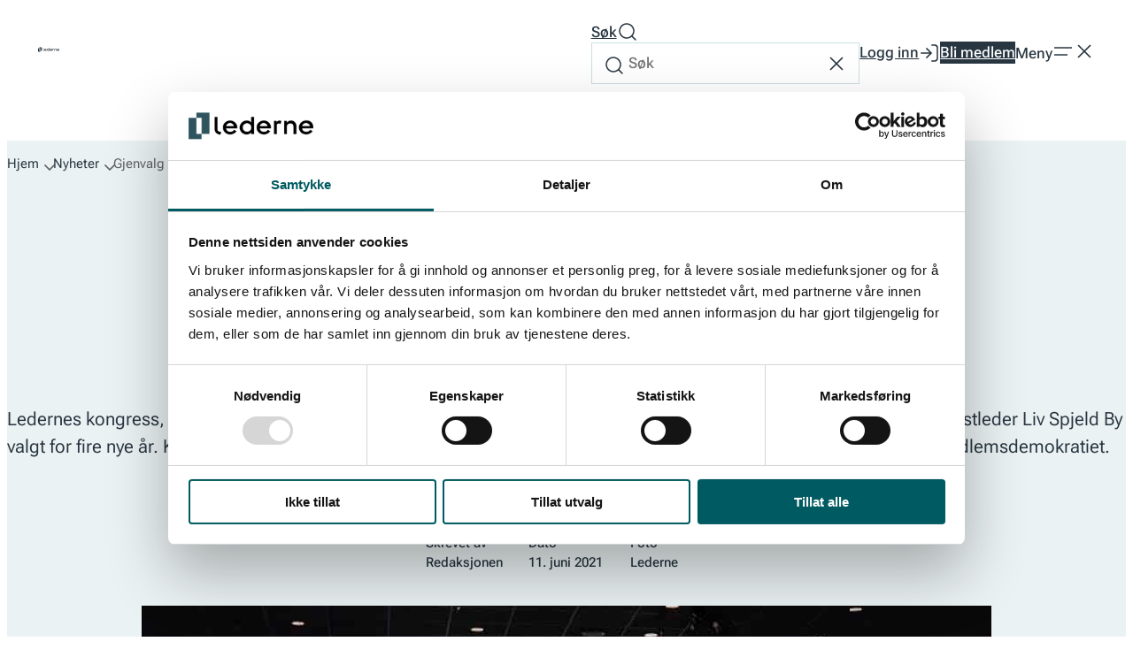

--- FILE ---
content_type: text/html; charset=UTF-8
request_url: https://lederne.no/nyheter/gjenvalg-pa-forbundsledelsen/
body_size: 38357
content:
<!DOCTYPE html>
<html lang="nb-NO">
<head>
	<meta charset="UTF-8" />
	<meta name="viewport" content="width=device-width, initial-scale=1" />
<meta name='robots' content='index, follow, max-image-preview:large, max-snippet:-1, max-video-preview:-1' />
			<!-- Google Tag Manager -->
			<script>
				(function(w,d,s,l,i){w[l]=w[l]||[];w[l].push({'gtm.start':
				new Date().getTime(),event:'gtm.js'});var f=d.getElementsByTagName(s)[0],
				j=d.createElement(s),dl=l!='dataLayer'?'&l='+l:'';j.async=true;j.src=
				'https://www.googletagmanager.com/gtm.js?id='+i+dl;f.parentNode.insertBefore(j,f);
				})(window,document,'script','dataLayer','GTM-MHRLLFB');
			</script>
			<!-- End Google Tag Manager -->
					<!-- Cookiebot CMP-->
			<script
				id="Cookiebot"
				src="https://consent.cookiebot.com/uc.js"
				data-cbid="b6989287-baf3-4c69-8d58-86c43ef43f53"
				data-blockingmode="auto"
				type="text/javascript"
				data-consentmode-defaults="disabled"
				data-culture="nb"			></script>
			<!-- End Cookiebot CMP -->
			
	<!-- This site is optimized with the Yoast SEO Premium plugin v26.5 (Yoast SEO v26.8) - https://yoast.com/product/yoast-seo-premium-wordpress/ -->
	<link rel="canonical" href="https://lederne.no/nyheter/gjenvalg-pa-forbundsledelsen/" />
	<meta property="og:locale" content="nb_NO" />
	<meta property="og:type" content="article" />
	<meta property="og:title" content="Gjenvalg på forbundsledelsen" />
	<meta property="og:description" content="Ledernes kongress, som ble gjennomført 10. og 11. juni på Bryggen i Bergen, ble forbundsleder Audun Ingvartsen og nestleder Liv Spjeld By valgt for fire nye år. Kongressen fulgte også…" />
	<meta property="og:url" content="https://lederne.no/nyheter/gjenvalg-pa-forbundsledelsen/" />
	<meta property="og:site_name" content="Lederne" />
	<meta property="article:published_time" content="2021-06-11T08:02:00+00:00" />
	<meta property="article:modified_time" content="2025-11-07T09:02:42+00:00" />
	<meta property="og:image" content="https://lederne.no/content/uploads/2025/11/Kongressen-Erna-Solberg.jpeg" />
	<meta property="og:image:width" content="960" />
	<meta property="og:image:height" content="720" />
	<meta property="og:image:type" content="image/jpeg" />
	<meta name="author" content="Redaksjonen" />
	<meta name="twitter:card" content="summary_large_image" />
	<meta name="twitter:label1" content="Skrevet av" />
	<meta name="twitter:data1" content="Redaksjonen" />
	<meta name="twitter:label2" content="Ansl. lesetid" />
	<meta name="twitter:data2" content="5 minutter" />
	<script type="application/ld+json" class="yoast-schema-graph">{"@context":"https://schema.org","@graph":[{"@type":"Article","@id":"https://lederne.no/nyheter/gjenvalg-pa-forbundsledelsen/#article","isPartOf":{"@id":"https://lederne.no/nyheter/gjenvalg-pa-forbundsledelsen/"},"author":{"name":"Redaksjonen","@id":"https://lederne.no/#/schema/person/be187e087ef5d073d317693d2fe2f056"},"headline":"Gjenvalg på forbundsledelsen","datePublished":"2021-06-11T08:02:00+00:00","dateModified":"2025-11-07T09:02:42+00:00","mainEntityOfPage":{"@id":"https://lederne.no/nyheter/gjenvalg-pa-forbundsledelsen/"},"wordCount":862,"image":{"@id":"https://lederne.no/nyheter/gjenvalg-pa-forbundsledelsen/#primaryimage"},"thumbnailUrl":"https://lederne.no/content/uploads/2025/11/Kongressen-Erna-Solberg.jpeg","articleSection":["Aktuelt"],"inLanguage":"nb-NO"},{"@type":"WebPage","@id":"https://lederne.no/nyheter/gjenvalg-pa-forbundsledelsen/","url":"https://lederne.no/nyheter/gjenvalg-pa-forbundsledelsen/","name":"Gjenvalg på forbundsledelsen - Lederne","isPartOf":{"@id":"https://lederne.no/#website"},"primaryImageOfPage":{"@id":"https://lederne.no/nyheter/gjenvalg-pa-forbundsledelsen/#primaryimage"},"image":{"@id":"https://lederne.no/nyheter/gjenvalg-pa-forbundsledelsen/#primaryimage"},"thumbnailUrl":"https://lederne.no/content/uploads/2025/11/Kongressen-Erna-Solberg.jpeg","datePublished":"2021-06-11T08:02:00+00:00","dateModified":"2025-11-07T09:02:42+00:00","author":{"@id":"https://lederne.no/#/schema/person/be187e087ef5d073d317693d2fe2f056"},"breadcrumb":{"@id":"https://lederne.no/nyheter/gjenvalg-pa-forbundsledelsen/#breadcrumb"},"inLanguage":"nb-NO","potentialAction":[{"@type":"ReadAction","target":["https://lederne.no/nyheter/gjenvalg-pa-forbundsledelsen/"]}]},{"@type":"ImageObject","inLanguage":"nb-NO","@id":"https://lederne.no/nyheter/gjenvalg-pa-forbundsledelsen/#primaryimage","url":"https://lederne.no/content/uploads/2025/11/Kongressen-Erna-Solberg.jpeg","contentUrl":"https://lederne.no/content/uploads/2025/11/Kongressen-Erna-Solberg.jpeg","width":960,"height":720,"caption":"Erna Solberg taler på skjerm foran kongressen"},{"@type":"BreadcrumbList","@id":"https://lederne.no/nyheter/gjenvalg-pa-forbundsledelsen/#breadcrumb","itemListElement":[{"@type":"ListItem","position":1,"name":"Hjem","item":"https://lederne.no/"},{"@type":"ListItem","position":2,"name":"Nyheter","item":"https://lederne.no/nyheter/"},{"@type":"ListItem","position":3,"name":"Gjenvalg på forbundsledelsen"}]},{"@type":"WebSite","@id":"https://lederne.no/#website","url":"https://lederne.no/","name":"Lederne","description":"","potentialAction":[{"@type":"SearchAction","target":{"@type":"EntryPoint","urlTemplate":"https://lederne.no/?s={search_term_string}"},"query-input":{"@type":"PropertyValueSpecification","valueRequired":true,"valueName":"search_term_string"}}],"inLanguage":"nb-NO"},{"@type":"Person","@id":"https://lederne.no/#/schema/person/be187e087ef5d073d317693d2fe2f056","name":"Redaksjonen","image":{"@type":"ImageObject","inLanguage":"nb-NO","@id":"https://lederne.no/#/schema/person/image/","url":"https://secure.gravatar.com/avatar/216ecff23acb1b337f6176a045af2c8d17d6da1fb92d19e5f0306e2d15804dcd?s=96&d=mm&r=g","contentUrl":"https://secure.gravatar.com/avatar/216ecff23acb1b337f6176a045af2c8d17d6da1fb92d19e5f0306e2d15804dcd?s=96&d=mm&r=g","caption":"Redaksjonen"},"url":"https://lederne.no/nyheter/author/redaksjonen/"}]}</script>
	<!-- / Yoast SEO Premium plugin. -->


<title>Gjenvalg på forbundsledelsen - Lederne</title>
<link rel='dns-prefetch' href='//lederne.no' />
<link rel="alternate" title="oEmbed (JSON)" type="application/json+oembed" href="https://lederne.no/wp-json/oembed/1.0/embed?url=https%3A%2F%2Flederne.no%2Fnyheter%2Fgjenvalg-pa-forbundsledelsen%2F" />
<link rel="alternate" title="oEmbed (XML)" type="text/xml+oembed" href="https://lederne.no/wp-json/oembed/1.0/embed?url=https%3A%2F%2Flederne.no%2Fnyheter%2Fgjenvalg-pa-forbundsledelsen%2F&#038;format=xml" />
<style id='wp-img-auto-sizes-contain-inline-css'>
img:is([sizes=auto i],[sizes^="auto," i]){contain-intrinsic-size:3000px 1500px}
/*# sourceURL=wp-img-auto-sizes-contain-inline-css */
</style>
<style id='wp-block-button-inline-css'>
.wp-block-button__link{align-content:center;box-sizing:border-box;cursor:pointer;display:inline-block;height:100%;text-align:center;word-break:break-word}.wp-block-button__link.aligncenter{text-align:center}.wp-block-button__link.alignright{text-align:right}:where(.wp-block-button__link){border-radius:9999px;box-shadow:none;padding:calc(.667em + 2px) calc(1.333em + 2px);text-decoration:none}.wp-block-button[style*=text-decoration] .wp-block-button__link{text-decoration:inherit}.wp-block-buttons>.wp-block-button.has-custom-width{max-width:none}.wp-block-buttons>.wp-block-button.has-custom-width .wp-block-button__link{width:100%}.wp-block-buttons>.wp-block-button.has-custom-font-size .wp-block-button__link{font-size:inherit}.wp-block-buttons>.wp-block-button.wp-block-button__width-25{width:calc(25% - var(--wp--style--block-gap, .5em)*.75)}.wp-block-buttons>.wp-block-button.wp-block-button__width-50{width:calc(50% - var(--wp--style--block-gap, .5em)*.5)}.wp-block-buttons>.wp-block-button.wp-block-button__width-75{width:calc(75% - var(--wp--style--block-gap, .5em)*.25)}.wp-block-buttons>.wp-block-button.wp-block-button__width-100{flex-basis:100%;width:100%}.wp-block-buttons.is-vertical>.wp-block-button.wp-block-button__width-25{width:25%}.wp-block-buttons.is-vertical>.wp-block-button.wp-block-button__width-50{width:50%}.wp-block-buttons.is-vertical>.wp-block-button.wp-block-button__width-75{width:75%}.wp-block-button.is-style-squared,.wp-block-button__link.wp-block-button.is-style-squared{border-radius:0}.wp-block-button.no-border-radius,.wp-block-button__link.no-border-radius{border-radius:0!important}:root :where(.wp-block-button .wp-block-button__link.is-style-outline),:root :where(.wp-block-button.is-style-outline>.wp-block-button__link){border:2px solid;padding:.667em 1.333em}:root :where(.wp-block-button .wp-block-button__link.is-style-outline:not(.has-text-color)),:root :where(.wp-block-button.is-style-outline>.wp-block-button__link:not(.has-text-color)){color:currentColor}:root :where(.wp-block-button .wp-block-button__link.is-style-outline:not(.has-background)),:root :where(.wp-block-button.is-style-outline>.wp-block-button__link:not(.has-background)){background-color:initial;background-image:none}
/*# sourceURL=https://lederne.no/wp/wp-includes/blocks/button/style.min.css */
</style>
<link rel='stylesheet' id='lederne-theme-css' href='https://lederne.no/content/themes/lederne-theme/build/view.css?ver=1769085949' media='all' />
<link rel='stylesheet' id='t2-theme-block-styles-core-button-css' href='https://lederne.no/content/themes/lederne-theme/build/blocks/core/button.css?ver=1769085949' media='all' />
<link rel='stylesheet' id='t2-theme-block-styles-lederne-header-css' href='https://lederne.no/content/themes/lederne-theme/build/blocks/lederne/header.css?ver=1769085949' media='all' />
<style id='t2-theme-block-styles-lederne-post-categories-inline-css'>
.wp-block-lederne-post-categories{display:flex;flex-wrap:wrap;gap:var(--wp--preset--spacing--10);list-style:none;padding:0}.wp-block-lederne-post-categories .placeholder,.wp-block-lederne-post-categories a{background-color:var(--wp--preset--color--primary-200);border-radius:50px;color:var(--wp--preset--color--neutral-400);display:block;font-size:var(--wp--preset--font-size--xs);font-weight:var(--wp--custom--font-weight--medium);outline-offset:0;padding:.25rem .75rem;text-decoration:none;transition-duration:var(--wp--custom--transition--duration,.3s);transition-property:background-color;transition-timing-function:var(--wp--custom--transition--timing-function,ease)}:is(.wp-block-lederne-post-categories a,.wp-block-lederne-post-categories .placeholder):is(a):focus,:is(.wp-block-lederne-post-categories a,.wp-block-lederne-post-categories .placeholder):is(a):hover{background-color:var(--wp--preset--color--primary-300)}

/*# sourceURL=https://lederne.no/content/themes/lederne-theme/build/blocks/lederne/post-categories.css */
</style>
<style id='wp-block-post-title-inline-css'>
.wp-block-post-title{box-sizing:border-box;word-break:break-word}.wp-block-post-title :where(a){display:inline-block;font-family:inherit;font-size:inherit;font-style:inherit;font-weight:inherit;letter-spacing:inherit;line-height:inherit;text-decoration:inherit}
/*# sourceURL=https://lederne.no/wp/wp-includes/blocks/post-title/style.min.css */
</style>
<style id='t2-theme-block-styles-core-post-title-inline-css'>
.wp-block-post-title__tag{display:flex;justify-content:flex-start}.wp-block-post-title__tag span{background-color:var(--wp--preset--color--primary-200);border-radius:50px;color:var(--wp--preset--color--neutral-400);display:block;font-size:var(--wp--preset--font-size--xs);font-weight:var(--wp--custom--font-weight--medium);outline-offset:0;padding:.25rem .75rem;text-decoration:none;transition-duration:var(--wp--custom--transition--duration,.3s);transition-property:background-color;transition-timing-function:var(--wp--custom--transition--timing-function,ease)}:is(.wp-block-post-title__tag span):is(a):focus,:is(.wp-block-post-title__tag span):is(a):hover{background-color:var(--wp--preset--color--primary-300)}

/*# sourceURL=https://lederne.no/content/themes/lederne-theme/build/blocks/core/post-title.css */
</style>
<style id='t2-ingress-style-inline-css'>
:where(body){--t2-ingress-typography-font-size:var(--wp--custom--t-2-ingress--typography--font-size,1.1875em);--t2-ingress-typography-font-weight:var(--wp--custom--t-2-ingress--typography--font-weight,initial)}:where(.t2-ingress){font-size:var(--t2-ingress-typography-font-size);font-weight:var(--t2-ingress-typography-font-weight)}
/*# sourceURL=https://lederne.no/content/plugins/t2/build/block-library/ingress/style.css */
</style>
<style id='t2-theme-block-styles-t2-ingress-inline-css'>
.wp-block-t2-ingress{font-size:var(--wp--preset--font-size--lg)}

/*# sourceURL=https://lederne.no/content/themes/lederne-theme/build/blocks/t2/ingress.css */
</style>
<style id='t2-theme-block-styles-lederne-byline-inline-css'>
.wp-block-lederne-byline:not(.wp-block){border-top:1px solid var(--wp--preset--color--primary-200);padding:var(--wp--preset--spacing--60) 0 0 0}.wp-block-lederne-byline ul{display:grid;gap:var(--wp--preset--spacing--50);grid-template-columns:repeat(3,1fr);list-style:none;padding:0}:is(.wp-block-lederne-byline ul):not(:has(li:nth-child(3))){grid-template-columns:repeat(2,1fr)}@media (min-width:32rem){:is(.wp-block-lederne-byline ul):not(:has(li:nth-child(3))){grid-template-columns:repeat(3,1fr)}}.wp-block-lederne-byline li{display:flex;flex-direction:column;font-size:var(--wp--preset--font-size--xs);font-weight:var(--wp--custom--font-weight--medium);gap:.3rem}:is(.wp-block-lederne-byline li) span:first-child{color:var(--wp--preset--color--neutral-300)}

/*# sourceURL=https://lederne.no/content/themes/lederne-theme/build/blocks/lederne/byline.css */
</style>
<style id='wp-block-post-featured-image-inline-css'>
.wp-block-post-featured-image{margin-left:0;margin-right:0}.wp-block-post-featured-image a{display:block;height:100%}.wp-block-post-featured-image :where(img){box-sizing:border-box;height:auto;max-width:100%;vertical-align:bottom;width:100%}.wp-block-post-featured-image.alignfull img,.wp-block-post-featured-image.alignwide img{width:100%}.wp-block-post-featured-image .wp-block-post-featured-image__overlay.has-background-dim{background-color:#000;inset:0;position:absolute}.wp-block-post-featured-image{position:relative}.wp-block-post-featured-image .wp-block-post-featured-image__overlay.has-background-gradient{background-color:initial}.wp-block-post-featured-image .wp-block-post-featured-image__overlay.has-background-dim-0{opacity:0}.wp-block-post-featured-image .wp-block-post-featured-image__overlay.has-background-dim-10{opacity:.1}.wp-block-post-featured-image .wp-block-post-featured-image__overlay.has-background-dim-20{opacity:.2}.wp-block-post-featured-image .wp-block-post-featured-image__overlay.has-background-dim-30{opacity:.3}.wp-block-post-featured-image .wp-block-post-featured-image__overlay.has-background-dim-40{opacity:.4}.wp-block-post-featured-image .wp-block-post-featured-image__overlay.has-background-dim-50{opacity:.5}.wp-block-post-featured-image .wp-block-post-featured-image__overlay.has-background-dim-60{opacity:.6}.wp-block-post-featured-image .wp-block-post-featured-image__overlay.has-background-dim-70{opacity:.7}.wp-block-post-featured-image .wp-block-post-featured-image__overlay.has-background-dim-80{opacity:.8}.wp-block-post-featured-image .wp-block-post-featured-image__overlay.has-background-dim-90{opacity:.9}.wp-block-post-featured-image .wp-block-post-featured-image__overlay.has-background-dim-100{opacity:1}.wp-block-post-featured-image:where(.alignleft,.alignright){width:100%}
/*# sourceURL=https://lederne.no/wp/wp-includes/blocks/post-featured-image/style.min.css */
</style>
<style id='t2-extensions-image-credit-inline-css'>
.t2-image-credit-wrapper{pointer-events:none;position:relative}.t2-image-credit-wrapper img{vertical-align:bottom}.t2-image-credit{align-items:center;background-color:var(--t2-image-credit-background-color,#333);border-radius:2px;bottom:var(--t2-image-credit-offset,1rem);color:var(--t2-image-credit-color,#fff);display:inline-flex;flex-direction:row-reverse;position:absolute;right:var(--t2-image-credit-offset,1rem);z-index:1}:where(.t2-image-credit-text){font-size:var(--t2-image-credit-font-size,.8125em);padding:.25rem .5rem}[hidden]:where(.t2-image-credit-text){display:none}.t2-image-credit-toggle,.wp-lightbox-container .t2-image-credit-toggle{align-self:flex-end;background-color:initial;border:0;color:inherit;cursor:pointer;height:2rem;opacity:1;padding:.25rem;pointer-events:auto;position:static;width:2rem}:is(.t2-image-credit-toggle,.wp-lightbox-container .t2-image-credit-toggle) svg{fill:currentColor}.t2-lightbox:not(.active) .t2-image-credit-toggle,:is(.t2-image-credit-toggle,.wp-lightbox-container .t2-image-credit-toggle) *{pointer-events:none}.is-image-fill-element>figure .t2-image-credit-wrapper{height:100%}
/*# sourceURL=https://lederne.no/content/plugins/t2/build/extension-library/image-credit/style.css */
</style>
<style id='t2-theme-block-styles-yoast-seo-breadcrumbs-inline-css'>
.yoast-breadcrumbs{color:var(--wp--preset--color--neutral-300);font-size:var(--wp--preset--font-size--xs);padding:var(--wp--preset--spacing--30) 0 0 0}.yoast-breadcrumbs.alignfull>span,.yoast-breadcrumbs:not(.alignfull,.alignwide){margin-left:auto;margin-right:auto;max-width:min(var(--wp--custom--layout--wide),calc(100% - var(--wp--custom--layout--spacing)*2));width:100%}.yoast-breadcrumbs>span{align-items:center;display:flex;flex-wrap:wrap;gap:0 var(--wp--preset--spacing--30)}:is(.yoast-breadcrumbs>span)>*{display:none}@media (min-width:48.875rem){:is(.yoast-breadcrumbs>span)>*{display:block}}:is(.yoast-breadcrumbs>span)>span:has(+.breadcrumb-separator+.breadcrumb_last){display:block}:is(:is(.yoast-breadcrumbs>span)>span:has(+.breadcrumb-separator+.breadcrumb_last)) a{align-items:center;display:inline-flex;gap:.25rem}:is(:is(:is(.yoast-breadcrumbs>span)>span:has(+.breadcrumb-separator+.breadcrumb_last)) a):before{content:var(--theme-icon-chevron-down);filter:var(--theme-filter__neutral-300);height:1rem;pointer-events:none;right:var(--wp--preset--spacing--40);transform:rotate(90deg);width:1rem}@media (min-width:48.875rem){:is(:is(:is(.yoast-breadcrumbs>span)>span:has(+.breadcrumb-separator+.breadcrumb_last)) a):before{display:none}}.yoast-breadcrumbs .breadcrumb-separator{height:1rem;width:1rem}:is(.yoast-breadcrumbs .breadcrumb-separator) svg{height:100%;transform:rotate(-90deg);width:100%}.yoast-breadcrumbs a{color:var(--wp--preset--color--neutral-400);text-decoration-color:transparent}:is(.yoast-breadcrumbs a):focus,:is(.yoast-breadcrumbs a):hover{text-decoration-color:currentcolor}.wp-site-blocks:has(.wp-block-post-content .wp-block-lederne-hero:first-child) .yoast-breadcrumbs{background-color:var(--wp--preset--color--primary-100)}.wp-site-blocks:has(.wp-block-post-content .wp-block-lederne-hero:first-child):has(.wp-block-lederne-hero.has-dark-blue-background-color:first-child) .yoast-breadcrumbs{background-color:var(--wp--preset--color--neutral-400);color:var(--wp--preset--color--neutral-200)}:is(.wp-site-blocks:has(.wp-block-post-content .wp-block-lederne-hero:first-child):has(.wp-block-lederne-hero.has-dark-blue-background-color:first-child) .yoast-breadcrumbs) a{color:var(--wp--preset--color--neutral-100)}

/*# sourceURL=https://lederne.no/content/themes/lederne-theme/build/blocks/yoast-seo/breadcrumbs.css */
</style>
<style id='t2-theme-block-styles-lederne-hero-article-inline-css'>
.wp-block-lederne-hero-article{background-color:var(--wp--preset--color--primary-100);position:relative}.wp-block-lederne-hero-article:has(.wp-block-post-featured-image):before{background-color:var(--wp--preset--color--neutral-100);bottom:0;content:"";display:none;height:11.25rem;position:absolute;width:100%}@media (min-width:64rem){.wp-block-lederne-hero-article:has(.wp-block-post-featured-image):before{display:block}}.wp-block-lederne-hero-article:first-child{margin-top:0}.wp-block-lederne-hero-article .lederne-hero-article__content{align-items:center;display:flex;flex-direction:column;padding:var(--wp--preset--spacing--80) 0}:is(.wp-block-lederne-hero-article .lederne-hero-article__content):has(.wp-block-post-featured-image){padding-bottom:0}:is(.wp-block-lederne-hero-article .lederne-hero-article__content)>*{margin:0;max-width:min(var(--wp--custom--layout--content),calc(100% - var(--wp--custom--layout--spacing)*2));width:100%}:is(.wp-block-lederne-hero-article .lederne-hero-article__content) .wp-block-post-title:not(:first-child){margin-top:var(--wp--preset--spacing--30)}:is(.wp-block-lederne-hero-article .lederne-hero-article__content) .wp-block-lederne-post-categories:not(:first-child){margin-top:var(--wp--preset--spacing--50)}:is(.wp-block-lederne-hero-article .lederne-hero-article__content) .wp-block-lederne-byline{border:none;padding:0}:is(:is(.wp-block-lederne-hero-article .lederne-hero-article__content) .wp-block-lederne-byline):not(.wp-block){margin:var(--wp--preset--spacing--60) 0 0 0}:is(.wp-block-lederne-hero-article .lederne-hero-article__content) .wp-block-t2-ingress{font-size:var(--wp--preset--font-size--lg)}:is(:is(.wp-block-lederne-hero-article .lederne-hero-article__content) .wp-block-t2-ingress):not(:first-child){margin-top:var(--wp--preset--spacing--30)}:is(.wp-block-lederne-hero-article .lederne-hero-article__content) .wp-block-post-featured-image{aspect-ratio:var(--wp--preset--aspect-ratio--16-9);margin:var(--wp--preset--spacing--80) 0 0 0;max-width:100%}@media (min-width:64rem){:is(.wp-block-lederne-hero-article .lederne-hero-article__content) .wp-block-post-featured-image{aspect-ratio:950/528;max-width:950px}}:is(:is(.wp-block-lederne-hero-article .lederne-hero-article__content) .wp-block-post-featured-image)>*{height:100%;width:100%}:is(:is(.wp-block-lederne-hero-article .lederne-hero-article__content) .wp-block-post-featured-image) img{height:100%;-o-object-fit:cover;object-fit:cover;width:100%}:is(:is(.wp-block-lederne-hero-article .lederne-hero-article__content) .wp-block-post-featured-image) .t2-image-credit{display:none}:is(:is(.wp-block-lederne-hero-article .lederne-hero-article__content) .wp-block-post-featured-image) .components-placeholder{height:100%}

/*# sourceURL=https://lederne.no/content/themes/lederne-theme/build/blocks/lederne/hero-article.css */
</style>
<style id='wp-block-paragraph-inline-css'>
.is-small-text{font-size:.875em}.is-regular-text{font-size:1em}.is-large-text{font-size:2.25em}.is-larger-text{font-size:3em}.has-drop-cap:not(:focus):first-letter{float:left;font-size:8.4em;font-style:normal;font-weight:100;line-height:.68;margin:.05em .1em 0 0;text-transform:uppercase}body.rtl .has-drop-cap:not(:focus):first-letter{float:none;margin-left:.1em}p.has-drop-cap.has-background{overflow:hidden}:root :where(p.has-background){padding:1.25em 2.375em}:where(p.has-text-color:not(.has-link-color)) a{color:inherit}p.has-text-align-left[style*="writing-mode:vertical-lr"],p.has-text-align-right[style*="writing-mode:vertical-rl"]{rotate:180deg}
/*# sourceURL=https://lederne.no/wp/wp-includes/blocks/paragraph/style.min.css */
</style>
<style id='wp-block-embed-inline-css'>
.wp-block-embed.alignleft,.wp-block-embed.alignright,.wp-block[data-align=left]>[data-type="core/embed"],.wp-block[data-align=right]>[data-type="core/embed"]{max-width:360px;width:100%}.wp-block-embed.alignleft .wp-block-embed__wrapper,.wp-block-embed.alignright .wp-block-embed__wrapper,.wp-block[data-align=left]>[data-type="core/embed"] .wp-block-embed__wrapper,.wp-block[data-align=right]>[data-type="core/embed"] .wp-block-embed__wrapper{min-width:280px}.wp-block-cover .wp-block-embed{min-height:240px;min-width:320px}.wp-block-embed{overflow-wrap:break-word}.wp-block-embed :where(figcaption){margin-bottom:1em;margin-top:.5em}.wp-block-embed iframe{max-width:100%}.wp-block-embed__wrapper{position:relative}.wp-embed-responsive .wp-has-aspect-ratio .wp-block-embed__wrapper:before{content:"";display:block;padding-top:50%}.wp-embed-responsive .wp-has-aspect-ratio iframe{bottom:0;height:100%;left:0;position:absolute;right:0;top:0;width:100%}.wp-embed-responsive .wp-embed-aspect-21-9 .wp-block-embed__wrapper:before{padding-top:42.85%}.wp-embed-responsive .wp-embed-aspect-18-9 .wp-block-embed__wrapper:before{padding-top:50%}.wp-embed-responsive .wp-embed-aspect-16-9 .wp-block-embed__wrapper:before{padding-top:56.25%}.wp-embed-responsive .wp-embed-aspect-4-3 .wp-block-embed__wrapper:before{padding-top:75%}.wp-embed-responsive .wp-embed-aspect-1-1 .wp-block-embed__wrapper:before{padding-top:100%}.wp-embed-responsive .wp-embed-aspect-9-16 .wp-block-embed__wrapper:before{padding-top:177.77%}.wp-embed-responsive .wp-embed-aspect-1-2 .wp-block-embed__wrapper:before{padding-top:200%}
/*# sourceURL=https://lederne.no/wp/wp-includes/blocks/embed/style.min.css */
</style>
<style id='wp-block-heading-inline-css'>
h1:where(.wp-block-heading).has-background,h2:where(.wp-block-heading).has-background,h3:where(.wp-block-heading).has-background,h4:where(.wp-block-heading).has-background,h5:where(.wp-block-heading).has-background,h6:where(.wp-block-heading).has-background{padding:1.25em 2.375em}h1.has-text-align-left[style*=writing-mode]:where([style*=vertical-lr]),h1.has-text-align-right[style*=writing-mode]:where([style*=vertical-rl]),h2.has-text-align-left[style*=writing-mode]:where([style*=vertical-lr]),h2.has-text-align-right[style*=writing-mode]:where([style*=vertical-rl]),h3.has-text-align-left[style*=writing-mode]:where([style*=vertical-lr]),h3.has-text-align-right[style*=writing-mode]:where([style*=vertical-rl]),h4.has-text-align-left[style*=writing-mode]:where([style*=vertical-lr]),h4.has-text-align-right[style*=writing-mode]:where([style*=vertical-rl]),h5.has-text-align-left[style*=writing-mode]:where([style*=vertical-lr]),h5.has-text-align-right[style*=writing-mode]:where([style*=vertical-rl]),h6.has-text-align-left[style*=writing-mode]:where([style*=vertical-lr]),h6.has-text-align-right[style*=writing-mode]:where([style*=vertical-rl]){rotate:180deg}
/*# sourceURL=https://lederne.no/wp/wp-includes/blocks/heading/style.min.css */
</style>
<style id='wp-block-buttons-inline-css'>
.wp-block-buttons{box-sizing:border-box}.wp-block-buttons.is-vertical{flex-direction:column}.wp-block-buttons.is-vertical>.wp-block-button:last-child{margin-bottom:0}.wp-block-buttons>.wp-block-button{display:inline-block;margin:0}.wp-block-buttons.is-content-justification-left{justify-content:flex-start}.wp-block-buttons.is-content-justification-left.is-vertical{align-items:flex-start}.wp-block-buttons.is-content-justification-center{justify-content:center}.wp-block-buttons.is-content-justification-center.is-vertical{align-items:center}.wp-block-buttons.is-content-justification-right{justify-content:flex-end}.wp-block-buttons.is-content-justification-right.is-vertical{align-items:flex-end}.wp-block-buttons.is-content-justification-space-between{justify-content:space-between}.wp-block-buttons.aligncenter{text-align:center}.wp-block-buttons:not(.is-content-justification-space-between,.is-content-justification-right,.is-content-justification-left,.is-content-justification-center) .wp-block-button.aligncenter{margin-left:auto;margin-right:auto;width:100%}.wp-block-buttons[style*=text-decoration] .wp-block-button,.wp-block-buttons[style*=text-decoration] .wp-block-button__link{text-decoration:inherit}.wp-block-buttons.has-custom-font-size .wp-block-button__link{font-size:inherit}.wp-block-buttons .wp-block-button__link{width:100%}.wp-block-button.aligncenter{text-align:center}
/*# sourceURL=https://lederne.no/wp/wp-includes/blocks/buttons/style.min.css */
</style>
<link rel='stylesheet' id='wp-block-cover-css' href='https://lederne.no/wp/wp-includes/blocks/cover/style.min.css?ver=6.9' media='all' />
<style id='dekode-library-video-player-style-inline-css'>
:where(body){--dekode-library-video-player__overlay:rgba(0,0,0,.5);--dekode-library-video-player__transition-duration:0.3s;--dekode-library-video-player__transition-timing-function:ease}.wp-block-dekode-library-video-player{overflow:hidden;position:relative;&.is-playing{& .wp-block-embed{opacity:1}& .dekode-library-video-player__content{opacity:0;pointer-events:none}}& .wp-block-embed{height:100%;left:0;margin:0;opacity:0;position:absolute;top:0;transition-duration:var(--dekode-library-video-player__transition-duration);transition-property:opacity;transition-timing-function:var(--dekode-library-video-player__transition-timing-function);width:100%;& .wp-block-embed__wrapper{height:100%}}& .dekode-library-video-player__content{cursor:pointer;position:relative;transition-duration:var(--dekode-library-video-player__transition-duration);transition-property:opacity;transition-timing-function:var(--dekode-library-video-player__transition-timing-function);&:before{background:var(--dekode-library-video-player__overlay);content:"";height:100%;left:0;position:absolute;top:0;width:100%;z-index:2}&>*{margin:0;position:relative;z-index:3}& .dekode-library-video-player__play{align-items:center;display:flex}& img{height:100%;left:0;-o-object-fit:cover;object-fit:cover;opacity:1;position:absolute;top:0;transition-duration:var(--dekode-library-video-player__transition-duration);transition-property:opacity;transition-timing-function:var(--dekode-library-video-player__transition-timing-function);width:100%;z-index:1}}}

/*# sourceURL=https://lederne.no/content/plugins/video-player/build/style-index.css */
</style>
<style id='t2-theme-block-styles-dekode-library-video-player-inline-css'>
:where(body){--dekode-library-video-player__icon-size:clamp(3.5rem,3.2565rem + 1.0363vw,4.5rem);--dekode-library-video-player__overlay:var(--wp--preset--color--neutral-400)}.wp-block-dekode-library-video-player{color:var(--wp--preset--color--neutral-100)}:is(.wp-block-dekode-library-video-player:focus,.wp-block-dekode-library-video-player:hover) .dekode-library-video-player__content:before{opacity:.5}:is(.wp-block-dekode-library-video-player:focus,.wp-block-dekode-library-video-player:hover) .dekode-library-video-player__play{transform:scale(1.05)}.wp-block-dekode-library-video-player .dekode-library-video-player__content{align-items:center;display:flex;flex-direction:column;gap:var(--wp--preset--spacing--40);justify-content:center}:is(.wp-block-dekode-library-video-player .dekode-library-video-player__content):before{opacity:.35;transition-duration:var(--wp--custom--transition--duration,.3s);transition-property:opacity;transition-timing-function:var(--wp--custom--transition--timing-function,ease)}.wp-block-dekode-library-video-player .dekode-library-video-player__play{align-items:center;background-color:var(--wp--preset--color--neutral-400);border-radius:50%;display:flex;height:var(--dekode-library-video-player__icon-size);justify-content:center;transition-duration:var(--wp--custom--transition--duration,.3s);transition-property:transform;transition-timing-function:var(--wp--custom--transition--timing-function,ease);width:var(--dekode-library-video-player__icon-size);will-change:transform}.wp-block-dekode-library-video-player .dekode-library-video-player__title{font-size:var(--wp--preset--font-size--heading-sm)}.wp-block-dekode-library-video-player .dekode-library-video-player__subtext{display:none}

/*# sourceURL=https://lederne.no/content/themes/lederne-theme/build/blocks/dekode-library/video-player.css */
</style>
<link rel='stylesheet' id='wp-block-image-css' href='https://lederne.no/wp/wp-includes/blocks/image/style.min.css?ver=6.9' media='all' />
<style id='t2-theme-block-styles-core-image-inline-css'>
.wp-block-image{width:auto}.wp-block-image.size-thumbnail{max-width:150px}.wp-block-image.size-medium{max-width:300px}@media (min-width:48.875rem){.wp-block-image.alignleft{float:left;margin:0 var(--wp--preset--spacing--50) 0 0}.wp-block-image.alignright{float:right;margin:0 0 0 var(--wp--preset--spacing--50)}}.wp-block-image .wp-element-caption{color:var(--wp--preset--color--neutral-300);font-size:var(--wp--preset--font-size--xs);font-weight:var(--wp--custom--font-weight--medium);margin:var(--wp--preset--spacing--30) 0 0 0}.wp-block-image .t2-image-credit-wrapper{background:var(--wp--preset--color--primary-100);display:flex;justify-content:center}.wp-block-image .t2-image-credit{background-color:var(--wp--preset--color--neutral-400);padding:.25rem .5rem}:is(.wp-block-image .t2-image-credit) span{color:var(--wp--preset--color--neutral-100);margin:0}.wp-block-image-wrapper .wp-element-caption{margin-top:var(--wp--preset--spacing--20)}

/*# sourceURL=https://lederne.no/content/themes/lederne-theme/build/blocks/core/image.css */
</style>
<style id='wp-block-post-content-inline-css'>
.wp-block-post-content{display:flow-root}
/*# sourceURL=https://lederne.no/wp/wp-includes/blocks/post-content/style.min.css */
</style>
<style id='t2-link-list-style-inline-css'>
:where(body){--t2-link-list-typography-text-font-size:var(--wp--custom--t-2-link-list--typography--text-font-size);--t2-link-list-typography-text-font-weight:var(--wp--custom--t-2-link-list--typography--text-font-weight,700);--t2-link-list-typography-description-font-size:var(--wp--custom--t-2-link-list--typography--description-font-size,0.8125em);--t2-link-list-typography-description-color:var(--wp--custom--t-2-link-list--typography--description-color);--t2-link-list-spacing-item-gap:var(--wp--custom--t-2-link-list--spacing--item-gap,1.75rem);--t2-link-list-spacing-item-auto-min-width:var(--wp--custom--t-2-link-list--size--min-width,15.625rem);--t2-link-list-icon-color:var(--wp--custom--t-2-link-list--icon-color,currentColor)}.t2-link-list{display:grid;gap:var(--t2-link-list-spacing-item-gap);grid-template:1fr/1fr;list-style:none;padding:0}.t2-link-list.has-auto-columns{grid-template-columns:repeat(auto-fit,minmax(var(--t2-link-list-spacing-item-auto-min-width),1fr))}@media (min-width:600px){.t2-link-list.has-2-columns,.t2-link-list.has-3-columns,.t2-link-list.has-4-columns{grid-template-columns:1fr 1fr}}@media (min-width:782px){.t2-link-list.has-3-columns,.t2-link-list.has-4-columns{grid-template-columns:1fr 1fr 1fr}}@media (min-width:1280px){.t2-link-list.has-4-columns{grid-template-columns:1fr 1fr 1fr 1fr}}.t2-link-list-item__link{align-items:flex-start;display:flex;height:100%;text-decoration:none}.t2-link-list-item__content{flex-grow:1}.t2-link-list-item__icon{fill:var(--t2-link-list-icon-color);flex-shrink:0;margin-right:1.5rem}.t2-link-list__icon--right{flex-direction:row-reverse}.t2-link-list__icon--right .t2-link-list-item__icon{margin-left:1.5rem;margin-right:0}:is(.t2-link-list__icon--inline-left,.t2-link-list__icon--inline-right) .t2-link-list-item__icon{display:inline-block;position:relative}:is(.t2-link-list__icon--inline-left,.t2-link-list__icon--inline-right) .t2-link-list-item__icon-box{display:inline-block;height:1em;width:1.12em}:is(.t2-link-list__icon--inline-left,.t2-link-list__icon--inline-right) .t2-icon{height:1.12em;left:0;margin-top:-.56em;position:absolute;top:50%;width:1.12em}.t2-link-list__icon--inline-left .t2-link-list-item__icon{margin-right:.44em}.t2-link-list__icon--inline-right .t2-link-list-item__icon{margin-left:.44em}.t2-link-list__icon--below .t2-link-list-item__icon{display:block;height:var(--t2-link-list-icon-size);position:relative}.t2-link-list__icon--below .t2-link-list-item__icon-box{display:inline-block;height:var(--t2-link-list-icon-size);width:var(--t2-link-list-icon-size)}.t2-link-list__icon--below .t2-icon{height:var(--t2-link-list-icon-size);left:0;position:absolute;top:0;width:var(--t2-link-list-icon-size)}.t2-link-list-item__text{display:block;font-size:var(--t2-link-list-typography-text-font-size);font-weight:var(--t2-link-list-typography-text-font-weight);margin-block:unset}.t2-link-list-item__description{color:var(--t2-link-list-typography-description-color,var(--t2-link-list-description-color,inherit));font-size:var(--t2-link-list-typography-description-font-size)}
/*# sourceURL=https://lederne.no/content/plugins/t2/build/block-library/link-list/style.css */
</style>
<link rel='stylesheet' id='t2-theme-block-styles-t2-link-list-css' href='https://lederne.no/content/themes/lederne-theme/build/blocks/t2/link-list.css?ver=1769085949' media='all' />
<style id='t2-theme-block-styles-lederne-group-inline-css'>
:where(body){--group__base__margin:2rem}.wp-block-lederne-group.has-background{--link-list__default__gradient:var(--wp--preset--color--light-blue);padding:var(--wp--preset--spacing--50)}@media (min-width:48.875rem){.wp-block-lederne-group.has-background.alignwide{padding:var(--wp--preset--spacing--70)}}.wp-block-lederne-group.has-background.alignfull{padding:var(--wp--preset--spacing--90) 0}.wp-block-lederne-group.alignfull{--group__base__margin:var(--wp--preset--spacing--70)}.wp-block-lederne-group.alignfull .lederne-group__inner{margin-left:auto;margin-right:auto;max-width:min(var(--wp--custom--layout--wide),calc(100% - var(--wp--custom--layout--spacing)*2));width:100%}.wp-block-lederne-group:not(.alignfull) .wp-block-t2-link-list.is-style-slider{gap:var(--group__base__margin)}:is(.wp-block-lederne-group .lederne-group__inner)>*{margin:var(--group__base__margin) 0 0 0}:is(:is(.wp-block-lederne-group .lederne-group__inner)>*):first-child{margin:0}.wp-block-heading:is(:is(.wp-block-lederne-group .lederne-group__inner)>*)+p{margin-top:var(--wp--preset--spacing--10)}.wp-block-t2-simple-media-text:is(:is(.wp-block-lederne-group .lederne-group__inner)>*) .t2-simple-media-text__container{max-width:unset}:is(:is(.wp-block-lederne-group .lederne-group__inner)>*)+.wp-block-lederne-member-courses{margin-top:var(--wp--preset--spacing--60)}:is(.wp-block-lederne-group .lederne-group__inner)>.block-list-appender{margin:var(--wp--preset--spacing--70) 0 0 0;position:static;width:100%}.wp-block-lederne-group .lederne-group__courses{border-bottom:1px solid var(--wp--preset--color--primary-200)}

/*# sourceURL=https://lederne.no/content/themes/lederne-theme/build/blocks/lederne/group.css */
</style>
<style id='t2-post-featured-image-style-inline-css'>
.t2-post-featured-image{margin:0 0 1rem}.t2-post-featured-image.has-image-ratio-16-9{aspect-ratio:16/9}.t2-post-featured-image.has-image-ratio-4-3{aspect-ratio:4/3}.t2-post-featured-image.has-image-ratio-1-1{aspect-ratio:1/1}.t2-post-featured-image.has-image-ratio-3-2{aspect-ratio:3/2}.t2-post-featured-image img,.t2-post-featured-image__fallback{height:100%;object-fit:cover;object-position:var(--t2-focal-point,center center);width:100%}.t2-post-featured-image__fallback{align-items:center;background:var(--t2-fallback-background,#96969640);display:flex;font-size:3em;justify-content:center}
/*# sourceURL=https://lederne.no/content/plugins/t2/build/block-library/post-featured-image/style.css */
</style>
<style id='t2-post-dynamic-part-style-inline-css'>
.t2-post-dynamic-part{display:flex;flex-wrap:wrap}
/*# sourceURL=https://lederne.no/content/plugins/t2/build/block-library/post-dynamic-part/style.css */
</style>
<style id='wp-block-post-date-inline-css'>
.wp-block-post-date{box-sizing:border-box}
/*# sourceURL=https://lederne.no/wp/wp-includes/blocks/post-date/style.min.css */
</style>
<style id='t2-theme-block-styles-t2-wrapper-inline-css'>
.wp-block-t2-wrapper.algolia-filters{display:grid;gap:var(--wp--preset--spacing--30);grid-template-columns:1fr}.wp-block-t2-wrapper.algolia-filters.wp-block{display:none}@media (min-width:48.875rem){.wp-block-t2-wrapper.algolia-filters{grid-template-columns:repeat(2,1fr)}}@media (min-width:48.875rem){.wp-block-t2-wrapper.algolia-filters:has(>:nth-child(3)){grid-template-columns:repeat(3,1fr)}}@media (min-width:48.875rem){.wp-block-t2-wrapper.algolia-filters:has(>:nth-child(4)){grid-template-columns:repeat(2,1fr)}}@media (min-width:64rem){.wp-block-t2-wrapper.algolia-filters:has(>:nth-child(4)){grid-template-columns:repeat(4,1fr)}}@media (min-width:64rem){.wp-block-t2-wrapper.algolia-filters:has(>:nth-child(5)){grid-template-columns:repeat(5,1fr)}}.wp-block-t2-wrapper.algolia-filters label{clip:rect(0 0 0 0);height:1px;margin:-1px;overflow:hidden;position:absolute;white-space:nowrap;width:1px}.wp-block-t2-wrapper.wrapper-masthead{background-color:var(--wp--preset--color--primary-100);padding:var(--wp--preset--spacing--80) 0}@media (min-width:64rem){.wp-block-t2-wrapper.wrapper-masthead{padding-top:0}}.wp-block-t2-wrapper.wrapper-masthead>*{margin:0 auto;max-width:min(var(--wp--custom--layout--wide),calc(100% - var(--wp--custom--layout--spacing)*2));width:100%}.wp-block-t2-wrapper.wrapper-masthead .yoast-breadcrumbs{margin-bottom:var(--wp--preset--spacing--80)}.wp-block-t2-wrapper.wrapper-masthead .wp-block-heading,.wp-block-t2-wrapper.wrapper-masthead p{margin:0;max-width:min(var(--wp--custom--layout--content),calc(100% - var(--wp--custom--layout--spacing)*2));width:100%}:is(.wp-block-t2-wrapper.wrapper-masthead p):not(:first-child){margin-top:var(--wp--preset--spacing--30)}.wp-block-t2-wrapper.wrapper-masthead .algolia-filters{margin-top:var(--wp--preset--spacing--70)}.wp-block-t2-wrapper.wrapper-404{display:flex;flex-direction:column;font-size:var(--wp--preset--font-size--lg)}.wp-block-t2-wrapper.wrapper-404>*{margin:var(--wp--preset--spacing--30) 0 0 0}:is(.wp-block-t2-wrapper.wrapper-404>*):first-child{margin:0}.wp-block-t2-wrapper.wrapper-404 .lederne-search-form{margin:var(--wp--preset--spacing--60) 0 0 0}:is(.wp-block-t2-wrapper.wrapper-404 .lederne-search-form) .search-field{padding-left:calc(var(--wp--preset--spacing--40) - 1px);padding-right:calc(var(--wp--preset--spacing--40) + var(--wp--preset--spacing--10) + 1.25rem - 1px)}:is(.wp-block-t2-wrapper.wrapper-404 .lederne-search-form) .search-submit{left:unset;right:var(--wp--preset--spacing--30)}:is(.wp-block-t2-wrapper.wrapper-404 .lederne-search-form) .search-reset{display:none}.wp-block-t2-wrapper.wrapper-404 .wp-block-buttons{border-top:1px solid var(--wp--preset--color--primary-200);margin:var(--wp--preset--spacing--60) 0 0 0;padding:var(--wp--preset--spacing--60) 0 0 0}.wp-block-t2-wrapper.wrapper-not-logged.wp-block{margin-left:auto;margin-right:auto;max-width:min(var(--wp--custom--layout--content),calc(100% - var(--wp--custom--layout--spacing)*2));width:100%}.wp-block-t2-wrapper.wrapper-not-logged>*{margin:0}:is(.wp-block-t2-wrapper.wrapper-not-logged .wrapper-not-logged__blocks):not(:first-child){margin-top:var(--wp--preset--spacing--50)}.wp-block-t2-wrapper.wrapper-not-logged .wrapper-not-logged__blocks{display:grid;gap:var(--wp--preset--spacing--50);grid-template-columns:1fr}@media (min-width:48.875rem){.wp-block-t2-wrapper.wrapper-not-logged .wrapper-not-logged__blocks{grid-template-columns:repeat(2,1fr)}}:is(.wp-block-t2-wrapper.wrapper-not-logged .wrapper-not-logged__blocks) .components-placeholder,:is(.wp-block-t2-wrapper.wrapper-not-logged .wrapper-not-logged__blocks) .lederne-member-login__content{height:100%;margin:0}.wp-block-t2-wrapper.wrapper-not-logged .wrapper-not-logged__become-member{background-color:var(--wp--preset--color--primary-100);display:flex;flex-direction:column;font-size:var(--wp--preset--font-size--xs);font-weight:var(--wp--custom--font-weight--medium);gap:var(--wp--preset--spacing--30);padding:var(--wp--preset--spacing--60)}:is(.wp-block-t2-wrapper.wrapper-not-logged .wrapper-not-logged__become-member)>*{margin:0}:is(.wp-block-t2-wrapper.wrapper-not-logged .wrapper-not-logged__become-member) .wp-block-buttons{margin-top:auto}

/*# sourceURL=https://lederne.no/content/themes/lederne-theme/build/blocks/t2/wrapper.css */
</style>
<style id='t2-post-title-style-inline-css'>
.t2-post-title{margin:0}.t2-featured-single-post.has-background .t2-post-title{padding:0 1rem}
/*# sourceURL=https://lederne.no/content/plugins/t2/build/block-library/post-title/style.css */
</style>
<style id='t2-post-link-style-inline-css'>
.t2-post-link{width:100%}.t2-featured-single-post.has-background .t2-post-link{padding-bottom:1rem}.t2-featured-single-post.has-background .t2-post-link>.wp-block-group:first-child{padding-top:1rem}
/*# sourceURL=https://lederne.no/content/plugins/t2/build/block-library/post-link/style.css */
</style>
<style id='t2-featured-single-post-style-inline-css'>
.t2-featured-content{background:var(--wp--preset--color--background,#fff);color:var(--wp--preset--color--foreground,#000);position:relative}.t2-featured-content a{color:inherit;text-decoration:none;z-index:1}.t2-post-link:is(.t2-featured-content a):before{content:"";display:flex;height:100%;left:0;position:absolute;top:0;width:100%;z-index:0}.t2-featured-content img{max-width:100%;vertical-align:bottom}.t2-featured-content:focus{outline:1px auto highlight;outline:1px auto -webkit-focus-ring-color}
/*# sourceURL=https://lederne.no/content/plugins/t2/build/block-library/featured-single-post/style.css */
</style>
<style id='t2-extension-people-inline-css'>
.t2-featured-content.has-background.is-post-type-person .wp-block-post-terms,.t2-featured-content.has-background.is-post-type-person .wp-block-t2-people-meta{padding:0 1rem}.t2-featured-content.has-background.is-post-type-person .wp-block-group:last-of-type{margin-bottom:1rem}.t2-featured-content.has-background.is-post-type-person .is-card-main-link{padding-bottom:unset}.t2-featured-content.is-post-type-person.has-main-link:hover{cursor:pointer}.t2-featured-content.is-post-type-person a{color:inherit;display:inline-block}.t2-featured-content.is-post-type-person .t2-icon{fill:currentColor;flex:0 0 24px;margin-right:.5rem;vertical-align:middle}.t2-featured-content.is-post-type-person .image-placeholder{height:100%;object-fit:cover;width:100%}.t2-featured-content.is-post-type-person .wp-block-post-terms a{display:inline-block}.t2-featured-content.is-post-type-person .meta-key-people_bio{font-size:.9em;margin-top:.5rem;opacity:.6}.t2-featured-content.is-post-type-person .card-info__post-meta,.t2-featured-content.is-post-type-person .wp-block-post-terms{word-break:break-all}.t2-featured-content.is-post-type-person .card-info__post-meta{display:flex;margin:unset}
/*# sourceURL=https://lederne.no/content/plugins/t2/build/extension-library/people/style.css */
</style>
<style id='t2-featured-content-layout-style-inline-css'>
:where(body){--t2-featured-content-layout-spacing-gap:var(--wp--custom--t-2-featured-content-layout--spacing--gap,1rem);--t2-featured-content-layout-spacing-row-gap:var(--wp--custom--t-2-featured-content-layout--spacing--row-gap,var(--t2-featured-content-layout-spacing-gap));--t2-featured-content-layout-spacing-column-gap:var(--wp--custom--t-2-featured-content-layout--spacing--column-gap,var(--t2-featured-content-layout-spacing-gap));--t2-featured-content-layout-spacing-margin:var(--wp--custom--t-2-featured-content-layout--spacing--margin,1.75em 0)}:where(.t2-featured-content-layout){margin-block:var(--t2-featured-content-layout-spacing-margin)}.t2-featured-content-layout{display:grid;gap:var(--t2-featured-content-layout-spacing-row-gap) var(--t2-featured-content-layout-spacing-column-gap);grid-auto-flow:dense;grid-template-columns:repeat(auto-fill,minmax(calc(50% - var(--t2-featured-content-layout-spacing-column-gap)),1fr))}@media (min-width:782px){.t2-featured-content-layout{grid-template-columns:repeat(auto-fill,minmax(calc(8.33333% - var(--t2-featured-content-layout-spacing-column-gap)),1fr))}}.t2-featured-content-layout.has-background{padding:2rem}.t2-featured-content-layout>*{grid-column:span 2}@media (min-width:782px){.t2-featured-content-layout>*{grid-column:span 4}.t2-featured-content-layout-col-3{grid-column:span 3}.t2-featured-content-layout-col-6{grid-column:span 6}.t2-featured-content-layout-col-8{grid-column:span 8}.t2-featured-content-layout-col-12{grid-column:span 12}}.t2-featured-content-layout-row-2{grid-row:span 2}.t2-featured-content-layout-row-3{grid-row:span 3}.t2-featured-content-layout-row-4{grid-row:span 4}
/*# sourceURL=https://lederne.no/content/plugins/t2/build/block-library/featured-content-layout/style.css */
</style>
<link rel='stylesheet' id='t2-theme-block-styles-t2-featured-content-layout-css' href='https://lederne.no/content/themes/lederne-theme/build/blocks/t2/featured-content-layout.css?ver=1769085949' media='all' />
<style id='wp-block-group-inline-css'>
.wp-block-group{box-sizing:border-box}:where(.wp-block-group.wp-block-group-is-layout-constrained){position:relative}
/*# sourceURL=https://lederne.no/wp/wp-includes/blocks/group/style.min.css */
</style>
<link rel='stylesheet' id='t2-theme-block-styles-lederne-newsletter-css' href='https://lederne.no/content/themes/lederne-theme/build/blocks/lederne/newsletter.css?ver=1769085949' media='all' />
<link rel='stylesheet' id='t2-theme-block-styles-lederne-footer-css' href='https://lederne.no/content/themes/lederne-theme/build/blocks/lederne/footer.css?ver=1769085949' media='all' />
<style id='wp-block-library-inline-css'>
:root{--wp-block-synced-color:#7a00df;--wp-block-synced-color--rgb:122,0,223;--wp-bound-block-color:var(--wp-block-synced-color);--wp-editor-canvas-background:#ddd;--wp-admin-theme-color:#007cba;--wp-admin-theme-color--rgb:0,124,186;--wp-admin-theme-color-darker-10:#006ba1;--wp-admin-theme-color-darker-10--rgb:0,107,160.5;--wp-admin-theme-color-darker-20:#005a87;--wp-admin-theme-color-darker-20--rgb:0,90,135;--wp-admin-border-width-focus:2px}@media (min-resolution:192dpi){:root{--wp-admin-border-width-focus:1.5px}}.wp-element-button{cursor:pointer}:root .has-very-light-gray-background-color{background-color:#eee}:root .has-very-dark-gray-background-color{background-color:#313131}:root .has-very-light-gray-color{color:#eee}:root .has-very-dark-gray-color{color:#313131}:root .has-vivid-green-cyan-to-vivid-cyan-blue-gradient-background{background:linear-gradient(135deg,#00d084,#0693e3)}:root .has-purple-crush-gradient-background{background:linear-gradient(135deg,#34e2e4,#4721fb 50%,#ab1dfe)}:root .has-hazy-dawn-gradient-background{background:linear-gradient(135deg,#faaca8,#dad0ec)}:root .has-subdued-olive-gradient-background{background:linear-gradient(135deg,#fafae1,#67a671)}:root .has-atomic-cream-gradient-background{background:linear-gradient(135deg,#fdd79a,#004a59)}:root .has-nightshade-gradient-background{background:linear-gradient(135deg,#330968,#31cdcf)}:root .has-midnight-gradient-background{background:linear-gradient(135deg,#020381,#2874fc)}:root{--wp--preset--font-size--normal:16px;--wp--preset--font-size--huge:42px}.has-regular-font-size{font-size:1em}.has-larger-font-size{font-size:2.625em}.has-normal-font-size{font-size:var(--wp--preset--font-size--normal)}.has-huge-font-size{font-size:var(--wp--preset--font-size--huge)}.has-text-align-center{text-align:center}.has-text-align-left{text-align:left}.has-text-align-right{text-align:right}.has-fit-text{white-space:nowrap!important}#end-resizable-editor-section{display:none}.aligncenter{clear:both}.items-justified-left{justify-content:flex-start}.items-justified-center{justify-content:center}.items-justified-right{justify-content:flex-end}.items-justified-space-between{justify-content:space-between}.screen-reader-text{border:0;clip-path:inset(50%);height:1px;margin:-1px;overflow:hidden;padding:0;position:absolute;width:1px;word-wrap:normal!important}.screen-reader-text:focus{background-color:#ddd;clip-path:none;color:#444;display:block;font-size:1em;height:auto;left:5px;line-height:normal;padding:15px 23px 14px;text-decoration:none;top:5px;width:auto;z-index:100000}html :where(.has-border-color){border-style:solid}html :where([style*=border-top-color]){border-top-style:solid}html :where([style*=border-right-color]){border-right-style:solid}html :where([style*=border-bottom-color]){border-bottom-style:solid}html :where([style*=border-left-color]){border-left-style:solid}html :where([style*=border-width]){border-style:solid}html :where([style*=border-top-width]){border-top-style:solid}html :where([style*=border-right-width]){border-right-style:solid}html :where([style*=border-bottom-width]){border-bottom-style:solid}html :where([style*=border-left-width]){border-left-style:solid}html :where(img[class*=wp-image-]){height:auto;max-width:100%}:where(figure){margin:0 0 1em}html :where(.is-position-sticky){--wp-admin--admin-bar--position-offset:var(--wp-admin--admin-bar--height,0px)}@media screen and (max-width:600px){html :where(.is-position-sticky){--wp-admin--admin-bar--position-offset:0px}}
/*# sourceURL=/wp-includes/css/dist/block-library/common.min.css */
</style>
<link rel='stylesheet' id='t2-editor-content-css' href='https://lederne.no/content/plugins/t2/build/editor/content.css?ver=c35fddd84c6f0bab4c0e' media='all' />
<style id='global-styles-inline-css'>
:root{--wp--preset--aspect-ratio--square: 1;--wp--preset--aspect-ratio--4-3: 4/3;--wp--preset--aspect-ratio--3-4: 3/4;--wp--preset--aspect-ratio--3-2: 3/2;--wp--preset--aspect-ratio--2-3: 2/3;--wp--preset--aspect-ratio--16-9: 16/9;--wp--preset--aspect-ratio--9-16: 9/16;--wp--preset--color--black: #000000;--wp--preset--color--cyan-bluish-gray: #abb8c3;--wp--preset--color--white: #ffffff;--wp--preset--color--pale-pink: #f78da7;--wp--preset--color--vivid-red: #cf2e2e;--wp--preset--color--luminous-vivid-orange: #ff6900;--wp--preset--color--luminous-vivid-amber: #fcb900;--wp--preset--color--light-green-cyan: #7bdcb5;--wp--preset--color--vivid-green-cyan: #00d084;--wp--preset--color--pale-cyan-blue: #8ed1fc;--wp--preset--color--vivid-cyan-blue: #0693e3;--wp--preset--color--vivid-purple: #9b51e0;--wp--preset--color--primary-100: #EBF2F3;--wp--preset--color--primary-200: #CCDFE1;--wp--preset--color--primary-300: #6EA5AA;--wp--preset--color--primary-400: #005A61;--wp--preset--color--secondary-100: #FEEFD3;--wp--preset--color--secondary-200: #FBD07B;--wp--preset--color--secondary-300: #FAAF3B;--wp--preset--color--neutral-100: #FFF;--wp--preset--color--neutral-200: #D6D8D9;--wp--preset--color--neutral-300: #5D6165;--wp--preset--color--neutral-400: #283641;--wp--preset--color--error-100: #D4C0C4;--wp--preset--color--error-200: #902E38;--wp--preset--gradient--vivid-cyan-blue-to-vivid-purple: linear-gradient(135deg,rgb(6,147,227) 0%,rgb(155,81,224) 100%);--wp--preset--gradient--light-green-cyan-to-vivid-green-cyan: linear-gradient(135deg,rgb(122,220,180) 0%,rgb(0,208,130) 100%);--wp--preset--gradient--luminous-vivid-amber-to-luminous-vivid-orange: linear-gradient(135deg,rgb(252,185,0) 0%,rgb(255,105,0) 100%);--wp--preset--gradient--luminous-vivid-orange-to-vivid-red: linear-gradient(135deg,rgb(255,105,0) 0%,rgb(207,46,46) 100%);--wp--preset--gradient--very-light-gray-to-cyan-bluish-gray: linear-gradient(135deg,rgb(238,238,238) 0%,rgb(169,184,195) 100%);--wp--preset--gradient--cool-to-warm-spectrum: linear-gradient(135deg,rgb(74,234,220) 0%,rgb(151,120,209) 20%,rgb(207,42,186) 40%,rgb(238,44,130) 60%,rgb(251,105,98) 80%,rgb(254,248,76) 100%);--wp--preset--gradient--blush-light-purple: linear-gradient(135deg,rgb(255,206,236) 0%,rgb(152,150,240) 100%);--wp--preset--gradient--blush-bordeaux: linear-gradient(135deg,rgb(254,205,165) 0%,rgb(254,45,45) 50%,rgb(107,0,62) 100%);--wp--preset--gradient--luminous-dusk: linear-gradient(135deg,rgb(255,203,112) 0%,rgb(199,81,192) 50%,rgb(65,88,208) 100%);--wp--preset--gradient--pale-ocean: linear-gradient(135deg,rgb(255,245,203) 0%,rgb(182,227,212) 50%,rgb(51,167,181) 100%);--wp--preset--gradient--electric-grass: linear-gradient(135deg,rgb(202,248,128) 0%,rgb(113,206,126) 100%);--wp--preset--gradient--midnight: linear-gradient(135deg,rgb(2,3,129) 0%,rgb(40,116,252) 100%);--wp--preset--font-size--small: 13px;--wp--preset--font-size--medium: clamp(14px, 0.875rem + ((1vw - 3.76px) * 0.389), 20px);--wp--preset--font-size--large: clamp(22.041px, 1.378rem + ((1vw - 3.76px) * 0.904), 36px);--wp--preset--font-size--x-large: clamp(25.014px, 1.563rem + ((1vw - 3.76px) * 1.1), 42px);--wp--preset--font-size--lg: clamp(1.25rem, 1.25rem + ((1vw - 0.235rem) * 0.13), 1.375rem);--wp--preset--font-size--md: clamp(1.125rem, 1.125rem + ((1vw - 0.235rem) * 0.13), 1.25rem);--wp--preset--font-size--sm: clamp(1rem, 1rem + ((1vw - 0.235rem) * 0.13), 1.125rem);--wp--preset--font-size--xs: clamp(0.875rem, 0.875rem + ((1vw - 0.235rem) * 0.13), 1rem);--wp--preset--font-size--heading-lg: clamp(2.25rem, 2.25rem + ((1vw - 0.235rem) * 1.813), 4rem);--wp--preset--font-size--heading-md: clamp(1.625rem, 1.625rem + ((1vw - 0.235rem) * 0.389), 2rem);--wp--preset--font-size--heading-sm: clamp(1.375rem, 1.375rem + ((1vw - 0.235rem) * 0.259), 1.625rem);--wp--preset--font-size--heading-xs: clamp(1.125rem, 1.125rem + ((1vw - 0.235rem) * 0.13), 1.25rem);--wp--preset--font-size--quote: clamp(1.375rem, 1.375rem + ((1vw - 0.235rem) * 0.259), 1.625rem);--wp--preset--font-family--body: "Roboto Flex", serif;--wp--preset--font-family--heading: "Roboto Flex", serif;--wp--preset--spacing--20: clamp(0.625rem, 0.5946rem + 0.1295vw, 0.75rem);--wp--preset--spacing--30: clamp(0.75rem, 0.6891rem + 0.2591vw, 1rem);--wp--preset--spacing--40: clamp(1rem, 0.8782rem + 0.5181vw, 1.5rem);--wp--preset--spacing--50: clamp(1.5rem, 1.3782rem + 0.5181vw, 2rem);--wp--preset--spacing--60: clamp(2rem, 1.7565rem + 1.0363vw, 3rem);--wp--preset--spacing--70: clamp(2rem, 1.6466rem + 1.5038vw, 3rem);--wp--preset--spacing--80: 3rem;--wp--preset--spacing--10: 0.5rem;--wp--preset--spacing--90: 3rem;--wp--preset--shadow--natural: 6px 6px 9px rgba(0, 0, 0, 0.2);--wp--preset--shadow--deep: 12px 12px 50px rgba(0, 0, 0, 0.4);--wp--preset--shadow--sharp: 6px 6px 0px rgba(0, 0, 0, 0.2);--wp--preset--shadow--outlined: 6px 6px 0px -3px rgb(255, 255, 255), 6px 6px rgb(0, 0, 0);--wp--preset--shadow--crisp: 6px 6px 0px rgb(0, 0, 0);--wp--custom--font-weight--regular: 400;--wp--custom--font-weight--medium: 500;--wp--custom--font-weight--semibold: 600;--wp--custom--font-weight--bold: 700;--wp--custom--layout--content: 44rem;--wp--custom--layout--wide: 90rem;--wp--custom--layout--spacing: clamp(1rem, 0.513rem + 2.0725vw, 3rem);--wp--custom--line-height--100: 1;--wp--custom--line-height--105: 1.05;--wp--custom--line-height--120: 1.2;--wp--custom--line-height--135: 1.35;--wp--custom--line-height--150: 1.5;--wp--custom--selection--background: var(--wp--preset--color--neutral-400);--wp--custom--selection--text: var(--wp--preset--color--neutral-100);--wp--custom--transition--duration: 0.3s;--wp--custom--transition--timing-function: ease;}.wp-block-lederne-columns{--wp--preset--color--light-blue: var(--wp--preset--color--primary-100);}.wp-block-lederne-cta{--wp--preset--color--dark-blue: var(--wp--preset--color--neutral-400);--wp--preset--color--light-blue: var(--wp--preset--color--primary-100);--wp--preset--color--light-orange: var(--wp--preset--color--secondary-100);}.wp-block-lederne-group{--wp--preset--color--light-blue: var(--wp--preset--color--primary-100);}.wp-block-lederne-hero{--wp--preset--color--dark-blue: var(--wp--preset--color--neutral-400);--wp--preset--color--light-blue: var(--wp--preset--color--primary-100);}.wp-block-lederne-media-text-slider{--wp--preset--color--dark-blue: var(--wp--preset--color--neutral-400);--wp--preset--color--light-blue: var(--wp--preset--color--primary-100);--wp--preset--color--light-orange: var(--wp--preset--color--secondary-100);}.wp-block-lederne-spotlight-post{--wp--preset--color--dark-blue: var(--wp--preset--color--neutral-400);--wp--preset--color--light-blue: var(--wp--preset--color--primary-100);--wp--preset--color--light-orange: var(--wp--preset--color--secondary-100);}.wp-block-t2-simple-media-text{--wp--preset--color--dark-blue: var(--wp--preset--color--neutral-400);--wp--preset--color--light-blue: var(--wp--preset--color--primary-100);--wp--preset--color--light-orange: var(--wp--preset--color--secondary-100);}:root { --wp--style--global--content-size: var(--wp--custom--layout--content);--wp--style--global--wide-size: var(--wp--custom--layout--wide); }:where(body) { margin: 0; }.wp-site-blocks { padding-top: var(--wp--style--root--padding-top); padding-bottom: var(--wp--style--root--padding-bottom); }.has-global-padding { padding-right: var(--wp--style--root--padding-right); padding-left: var(--wp--style--root--padding-left); }.has-global-padding > .alignfull { margin-right: calc(var(--wp--style--root--padding-right) * -1); margin-left: calc(var(--wp--style--root--padding-left) * -1); }.has-global-padding :where(:not(.alignfull.is-layout-flow) > .has-global-padding:not(.wp-block-block, .alignfull)) { padding-right: 0; padding-left: 0; }.has-global-padding :where(:not(.alignfull.is-layout-flow) > .has-global-padding:not(.wp-block-block, .alignfull)) > .alignfull { margin-left: 0; margin-right: 0; }.wp-site-blocks > .alignleft { float: left; margin-right: 2em; }.wp-site-blocks > .alignright { float: right; margin-left: 2em; }.wp-site-blocks > .aligncenter { justify-content: center; margin-left: auto; margin-right: auto; }:where(.is-layout-flex){gap: 0.5em;}:where(.is-layout-grid){gap: 0.5em;}.is-layout-flow > .alignleft{float: left;margin-inline-start: 0;margin-inline-end: 2em;}.is-layout-flow > .alignright{float: right;margin-inline-start: 2em;margin-inline-end: 0;}.is-layout-flow > .aligncenter{margin-left: auto !important;margin-right: auto !important;}.is-layout-constrained > .alignleft{float: left;margin-inline-start: 0;margin-inline-end: 2em;}.is-layout-constrained > .alignright{float: right;margin-inline-start: 2em;margin-inline-end: 0;}.is-layout-constrained > .aligncenter{margin-left: auto !important;margin-right: auto !important;}.is-layout-constrained > :where(:not(.alignleft):not(.alignright):not(.alignfull)){max-width: var(--wp--style--global--content-size);margin-left: auto !important;margin-right: auto !important;}.is-layout-constrained > .alignwide{max-width: var(--wp--style--global--wide-size);}body .is-layout-flex{display: flex;}.is-layout-flex{flex-wrap: wrap;align-items: center;}.is-layout-flex > :is(*, div){margin: 0;}body .is-layout-grid{display: grid;}.is-layout-grid > :is(*, div){margin: 0;}body{background-color: var(--wp--preset--color--neutral-100);color: var(--wp--preset--color--neutral-400);font-family: var(--wp--preset--font-family--body);font-size: var(--wp--preset--font-size--md);line-height: var(--wp--custom--line-height--150);--wp--style--root--padding-top: 0px;--wp--style--root--padding-right: var(--wp--custom--layout--spacing);--wp--style--root--padding-bottom: 0px;--wp--style--root--padding-left: var(--wp--custom--layout--spacing);}a:where(:not(.wp-element-button)){text-decoration: underline;}h1, h2, h3, h4, h5, h6{font-family: var(--wp--preset--font-family--heading);font-size: var(--wp--preset--font-size--heading-xs);font-weight: var(--wp--custom--font-weight--semibold);letter-spacing: -0.01em;line-height: var(--wp--custom--line-height--135);}h1{font-size: var(--wp--preset--font-size--heading-lg);line-height: var(--wp--custom--line-height--105);}h2{font-size: var(--wp--preset--font-size--heading-md);line-height: var(--wp--custom--line-height--120);}h3{font-size: var(--wp--preset--font-size--heading-sm);line-height: var(--wp--custom--line-height--120);}:root :where(.wp-element-button, .wp-block-button__link){background-color: #32373c;border-width: 0;color: #fff;font-family: inherit;font-size: inherit;font-style: inherit;font-weight: inherit;letter-spacing: inherit;line-height: inherit;padding-top: calc(0.667em + 2px);padding-right: calc(1.333em + 2px);padding-bottom: calc(0.667em + 2px);padding-left: calc(1.333em + 2px);text-decoration: none;text-transform: inherit;}.has-black-color{color: var(--wp--preset--color--black) !important;}.has-cyan-bluish-gray-color{color: var(--wp--preset--color--cyan-bluish-gray) !important;}.has-white-color{color: var(--wp--preset--color--white) !important;}.has-pale-pink-color{color: var(--wp--preset--color--pale-pink) !important;}.has-vivid-red-color{color: var(--wp--preset--color--vivid-red) !important;}.has-luminous-vivid-orange-color{color: var(--wp--preset--color--luminous-vivid-orange) !important;}.has-luminous-vivid-amber-color{color: var(--wp--preset--color--luminous-vivid-amber) !important;}.has-light-green-cyan-color{color: var(--wp--preset--color--light-green-cyan) !important;}.has-vivid-green-cyan-color{color: var(--wp--preset--color--vivid-green-cyan) !important;}.has-pale-cyan-blue-color{color: var(--wp--preset--color--pale-cyan-blue) !important;}.has-vivid-cyan-blue-color{color: var(--wp--preset--color--vivid-cyan-blue) !important;}.has-vivid-purple-color{color: var(--wp--preset--color--vivid-purple) !important;}.has-primary-100-color{color: var(--wp--preset--color--primary-100) !important;}.has-primary-200-color{color: var(--wp--preset--color--primary-200) !important;}.has-primary-300-color{color: var(--wp--preset--color--primary-300) !important;}.has-primary-400-color{color: var(--wp--preset--color--primary-400) !important;}.has-secondary-100-color{color: var(--wp--preset--color--secondary-100) !important;}.has-secondary-200-color{color: var(--wp--preset--color--secondary-200) !important;}.has-secondary-300-color{color: var(--wp--preset--color--secondary-300) !important;}.has-neutral-100-color{color: var(--wp--preset--color--neutral-100) !important;}.has-neutral-200-color{color: var(--wp--preset--color--neutral-200) !important;}.has-neutral-300-color{color: var(--wp--preset--color--neutral-300) !important;}.has-neutral-400-color{color: var(--wp--preset--color--neutral-400) !important;}.has-error-100-color{color: var(--wp--preset--color--error-100) !important;}.has-error-200-color{color: var(--wp--preset--color--error-200) !important;}.has-black-background-color{background-color: var(--wp--preset--color--black) !important;}.has-cyan-bluish-gray-background-color{background-color: var(--wp--preset--color--cyan-bluish-gray) !important;}.has-white-background-color{background-color: var(--wp--preset--color--white) !important;}.has-pale-pink-background-color{background-color: var(--wp--preset--color--pale-pink) !important;}.has-vivid-red-background-color{background-color: var(--wp--preset--color--vivid-red) !important;}.has-luminous-vivid-orange-background-color{background-color: var(--wp--preset--color--luminous-vivid-orange) !important;}.has-luminous-vivid-amber-background-color{background-color: var(--wp--preset--color--luminous-vivid-amber) !important;}.has-light-green-cyan-background-color{background-color: var(--wp--preset--color--light-green-cyan) !important;}.has-vivid-green-cyan-background-color{background-color: var(--wp--preset--color--vivid-green-cyan) !important;}.has-pale-cyan-blue-background-color{background-color: var(--wp--preset--color--pale-cyan-blue) !important;}.has-vivid-cyan-blue-background-color{background-color: var(--wp--preset--color--vivid-cyan-blue) !important;}.has-vivid-purple-background-color{background-color: var(--wp--preset--color--vivid-purple) !important;}.has-primary-100-background-color{background-color: var(--wp--preset--color--primary-100) !important;}.has-primary-200-background-color{background-color: var(--wp--preset--color--primary-200) !important;}.has-primary-300-background-color{background-color: var(--wp--preset--color--primary-300) !important;}.has-primary-400-background-color{background-color: var(--wp--preset--color--primary-400) !important;}.has-secondary-100-background-color{background-color: var(--wp--preset--color--secondary-100) !important;}.has-secondary-200-background-color{background-color: var(--wp--preset--color--secondary-200) !important;}.has-secondary-300-background-color{background-color: var(--wp--preset--color--secondary-300) !important;}.has-neutral-100-background-color{background-color: var(--wp--preset--color--neutral-100) !important;}.has-neutral-200-background-color{background-color: var(--wp--preset--color--neutral-200) !important;}.has-neutral-300-background-color{background-color: var(--wp--preset--color--neutral-300) !important;}.has-neutral-400-background-color{background-color: var(--wp--preset--color--neutral-400) !important;}.has-error-100-background-color{background-color: var(--wp--preset--color--error-100) !important;}.has-error-200-background-color{background-color: var(--wp--preset--color--error-200) !important;}.has-black-border-color{border-color: var(--wp--preset--color--black) !important;}.has-cyan-bluish-gray-border-color{border-color: var(--wp--preset--color--cyan-bluish-gray) !important;}.has-white-border-color{border-color: var(--wp--preset--color--white) !important;}.has-pale-pink-border-color{border-color: var(--wp--preset--color--pale-pink) !important;}.has-vivid-red-border-color{border-color: var(--wp--preset--color--vivid-red) !important;}.has-luminous-vivid-orange-border-color{border-color: var(--wp--preset--color--luminous-vivid-orange) !important;}.has-luminous-vivid-amber-border-color{border-color: var(--wp--preset--color--luminous-vivid-amber) !important;}.has-light-green-cyan-border-color{border-color: var(--wp--preset--color--light-green-cyan) !important;}.has-vivid-green-cyan-border-color{border-color: var(--wp--preset--color--vivid-green-cyan) !important;}.has-pale-cyan-blue-border-color{border-color: var(--wp--preset--color--pale-cyan-blue) !important;}.has-vivid-cyan-blue-border-color{border-color: var(--wp--preset--color--vivid-cyan-blue) !important;}.has-vivid-purple-border-color{border-color: var(--wp--preset--color--vivid-purple) !important;}.has-primary-100-border-color{border-color: var(--wp--preset--color--primary-100) !important;}.has-primary-200-border-color{border-color: var(--wp--preset--color--primary-200) !important;}.has-primary-300-border-color{border-color: var(--wp--preset--color--primary-300) !important;}.has-primary-400-border-color{border-color: var(--wp--preset--color--primary-400) !important;}.has-secondary-100-border-color{border-color: var(--wp--preset--color--secondary-100) !important;}.has-secondary-200-border-color{border-color: var(--wp--preset--color--secondary-200) !important;}.has-secondary-300-border-color{border-color: var(--wp--preset--color--secondary-300) !important;}.has-neutral-100-border-color{border-color: var(--wp--preset--color--neutral-100) !important;}.has-neutral-200-border-color{border-color: var(--wp--preset--color--neutral-200) !important;}.has-neutral-300-border-color{border-color: var(--wp--preset--color--neutral-300) !important;}.has-neutral-400-border-color{border-color: var(--wp--preset--color--neutral-400) !important;}.has-error-100-border-color{border-color: var(--wp--preset--color--error-100) !important;}.has-error-200-border-color{border-color: var(--wp--preset--color--error-200) !important;}.has-vivid-cyan-blue-to-vivid-purple-gradient-background{background: var(--wp--preset--gradient--vivid-cyan-blue-to-vivid-purple) !important;}.has-light-green-cyan-to-vivid-green-cyan-gradient-background{background: var(--wp--preset--gradient--light-green-cyan-to-vivid-green-cyan) !important;}.has-luminous-vivid-amber-to-luminous-vivid-orange-gradient-background{background: var(--wp--preset--gradient--luminous-vivid-amber-to-luminous-vivid-orange) !important;}.has-luminous-vivid-orange-to-vivid-red-gradient-background{background: var(--wp--preset--gradient--luminous-vivid-orange-to-vivid-red) !important;}.has-very-light-gray-to-cyan-bluish-gray-gradient-background{background: var(--wp--preset--gradient--very-light-gray-to-cyan-bluish-gray) !important;}.has-cool-to-warm-spectrum-gradient-background{background: var(--wp--preset--gradient--cool-to-warm-spectrum) !important;}.has-blush-light-purple-gradient-background{background: var(--wp--preset--gradient--blush-light-purple) !important;}.has-blush-bordeaux-gradient-background{background: var(--wp--preset--gradient--blush-bordeaux) !important;}.has-luminous-dusk-gradient-background{background: var(--wp--preset--gradient--luminous-dusk) !important;}.has-pale-ocean-gradient-background{background: var(--wp--preset--gradient--pale-ocean) !important;}.has-electric-grass-gradient-background{background: var(--wp--preset--gradient--electric-grass) !important;}.has-midnight-gradient-background{background: var(--wp--preset--gradient--midnight) !important;}.has-small-font-size{font-size: var(--wp--preset--font-size--small) !important;}.has-medium-font-size{font-size: var(--wp--preset--font-size--medium) !important;}.has-large-font-size{font-size: var(--wp--preset--font-size--large) !important;}.has-x-large-font-size{font-size: var(--wp--preset--font-size--x-large) !important;}.has-lg-font-size{font-size: var(--wp--preset--font-size--lg) !important;}.has-md-font-size{font-size: var(--wp--preset--font-size--md) !important;}.has-sm-font-size{font-size: var(--wp--preset--font-size--sm) !important;}.has-xs-font-size{font-size: var(--wp--preset--font-size--xs) !important;}.has-heading-lg-font-size{font-size: var(--wp--preset--font-size--heading-lg) !important;}.has-heading-md-font-size{font-size: var(--wp--preset--font-size--heading-md) !important;}.has-heading-sm-font-size{font-size: var(--wp--preset--font-size--heading-sm) !important;}.has-heading-xs-font-size{font-size: var(--wp--preset--font-size--heading-xs) !important;}.has-quote-font-size{font-size: var(--wp--preset--font-size--quote) !important;}.has-body-font-family{font-family: var(--wp--preset--font-family--body) !important;}.has-heading-font-family{font-family: var(--wp--preset--font-family--heading) !important;}.wp-block-lederne-columns.has-light-blue-color{color: var(--wp--preset--color--light-blue) !important;}.wp-block-lederne-columns.has-light-blue-background-color{background-color: var(--wp--preset--color--light-blue) !important;}.wp-block-lederne-columns.has-light-blue-border-color{border-color: var(--wp--preset--color--light-blue) !important;}.wp-block-lederne-cta.has-dark-blue-color{color: var(--wp--preset--color--dark-blue) !important;}.wp-block-lederne-cta.has-light-blue-color{color: var(--wp--preset--color--light-blue) !important;}.wp-block-lederne-cta.has-light-orange-color{color: var(--wp--preset--color--light-orange) !important;}.wp-block-lederne-cta.has-dark-blue-background-color{background-color: var(--wp--preset--color--dark-blue) !important;}.wp-block-lederne-cta.has-light-blue-background-color{background-color: var(--wp--preset--color--light-blue) !important;}.wp-block-lederne-cta.has-light-orange-background-color{background-color: var(--wp--preset--color--light-orange) !important;}.wp-block-lederne-cta.has-dark-blue-border-color{border-color: var(--wp--preset--color--dark-blue) !important;}.wp-block-lederne-cta.has-light-blue-border-color{border-color: var(--wp--preset--color--light-blue) !important;}.wp-block-lederne-cta.has-light-orange-border-color{border-color: var(--wp--preset--color--light-orange) !important;}.wp-block-lederne-group.has-light-blue-color{color: var(--wp--preset--color--light-blue) !important;}.wp-block-lederne-group.has-light-blue-background-color{background-color: var(--wp--preset--color--light-blue) !important;}.wp-block-lederne-group.has-light-blue-border-color{border-color: var(--wp--preset--color--light-blue) !important;}.wp-block-lederne-hero.has-dark-blue-color{color: var(--wp--preset--color--dark-blue) !important;}.wp-block-lederne-hero.has-light-blue-color{color: var(--wp--preset--color--light-blue) !important;}.wp-block-lederne-hero.has-dark-blue-background-color{background-color: var(--wp--preset--color--dark-blue) !important;}.wp-block-lederne-hero.has-light-blue-background-color{background-color: var(--wp--preset--color--light-blue) !important;}.wp-block-lederne-hero.has-dark-blue-border-color{border-color: var(--wp--preset--color--dark-blue) !important;}.wp-block-lederne-hero.has-light-blue-border-color{border-color: var(--wp--preset--color--light-blue) !important;}.wp-block-lederne-media-text-slider.has-dark-blue-color{color: var(--wp--preset--color--dark-blue) !important;}.wp-block-lederne-media-text-slider.has-light-blue-color{color: var(--wp--preset--color--light-blue) !important;}.wp-block-lederne-media-text-slider.has-light-orange-color{color: var(--wp--preset--color--light-orange) !important;}.wp-block-lederne-media-text-slider.has-dark-blue-background-color{background-color: var(--wp--preset--color--dark-blue) !important;}.wp-block-lederne-media-text-slider.has-light-blue-background-color{background-color: var(--wp--preset--color--light-blue) !important;}.wp-block-lederne-media-text-slider.has-light-orange-background-color{background-color: var(--wp--preset--color--light-orange) !important;}.wp-block-lederne-media-text-slider.has-dark-blue-border-color{border-color: var(--wp--preset--color--dark-blue) !important;}.wp-block-lederne-media-text-slider.has-light-blue-border-color{border-color: var(--wp--preset--color--light-blue) !important;}.wp-block-lederne-media-text-slider.has-light-orange-border-color{border-color: var(--wp--preset--color--light-orange) !important;}.wp-block-lederne-spotlight-post.has-dark-blue-color{color: var(--wp--preset--color--dark-blue) !important;}.wp-block-lederne-spotlight-post.has-light-blue-color{color: var(--wp--preset--color--light-blue) !important;}.wp-block-lederne-spotlight-post.has-light-orange-color{color: var(--wp--preset--color--light-orange) !important;}.wp-block-lederne-spotlight-post.has-dark-blue-background-color{background-color: var(--wp--preset--color--dark-blue) !important;}.wp-block-lederne-spotlight-post.has-light-blue-background-color{background-color: var(--wp--preset--color--light-blue) !important;}.wp-block-lederne-spotlight-post.has-light-orange-background-color{background-color: var(--wp--preset--color--light-orange) !important;}.wp-block-lederne-spotlight-post.has-dark-blue-border-color{border-color: var(--wp--preset--color--dark-blue) !important;}.wp-block-lederne-spotlight-post.has-light-blue-border-color{border-color: var(--wp--preset--color--light-blue) !important;}.wp-block-lederne-spotlight-post.has-light-orange-border-color{border-color: var(--wp--preset--color--light-orange) !important;}.wp-block-t2-simple-media-text.has-dark-blue-color{color: var(--wp--preset--color--dark-blue) !important;}.wp-block-t2-simple-media-text.has-light-blue-color{color: var(--wp--preset--color--light-blue) !important;}.wp-block-t2-simple-media-text.has-light-orange-color{color: var(--wp--preset--color--light-orange) !important;}.wp-block-t2-simple-media-text.has-dark-blue-background-color{background-color: var(--wp--preset--color--dark-blue) !important;}.wp-block-t2-simple-media-text.has-light-blue-background-color{background-color: var(--wp--preset--color--light-blue) !important;}.wp-block-t2-simple-media-text.has-light-orange-background-color{background-color: var(--wp--preset--color--light-orange) !important;}.wp-block-t2-simple-media-text.has-dark-blue-border-color{border-color: var(--wp--preset--color--dark-blue) !important;}.wp-block-t2-simple-media-text.has-light-blue-border-color{border-color: var(--wp--preset--color--light-blue) !important;}.wp-block-t2-simple-media-text.has-light-orange-border-color{border-color: var(--wp--preset--color--light-orange) !important;}
/*# sourceURL=global-styles-inline-css */
</style>
<style id='core-block-supports-inline-css'>
.wp-container-core-buttons-is-layout-16018d1d{justify-content:center;}
/*# sourceURL=core-block-supports-inline-css */
</style>
<style id='wp-block-template-skip-link-inline-css'>

		.skip-link.screen-reader-text {
			border: 0;
			clip-path: inset(50%);
			height: 1px;
			margin: -1px;
			overflow: hidden;
			padding: 0;
			position: absolute !important;
			width: 1px;
			word-wrap: normal !important;
		}

		.skip-link.screen-reader-text:focus {
			background-color: #eee;
			clip-path: none;
			color: #444;
			display: block;
			font-size: 1em;
			height: auto;
			left: 5px;
			line-height: normal;
			padding: 15px 23px 14px;
			text-decoration: none;
			top: 5px;
			width: auto;
			z-index: 100000;
		}
/*# sourceURL=wp-block-template-skip-link-inline-css */
</style>
<link rel='stylesheet' id='dekode-gtm-cookiebot-iframe-preview-style-css' href='https://lederne.no/content/plugins/dekode-gtm-plugin/build/iframe-preview.css?ver=1767699908' media='all' />
<script src="https://lederne.no/wp/wp-includes/js/dist/dom-ready.min.js?ver=f77871ff7694fffea381" id="wp-dom-ready-js"></script>
<script src="https://lederne.no/wp/wp-includes/js/dist/vendor/wp-polyfill.min.js?ver=3.15.0" id="wp-polyfill-js"></script>
<script src="https://lederne.no/content/plugins/lederne-blocks/build/header/view.js?ver=ddd470bbd724bc32355f" id="lederne-header-view-script-js" defer data-wp-strategy="defer"></script>
<script src="https://lederne.no/content/plugins/video-player/build/view.js?ver=2a6bf90bb61a7ff14c1d" id="dekode-library-video-player-view-script-js" defer data-wp-strategy="defer"></script>
<script src="https://lederne.no/wp/wp-includes/js/dist/hooks.min.js?ver=dd5603f07f9220ed27f1" id="wp-hooks-js"></script>
<script src="https://lederne.no/wp/wp-includes/js/dist/i18n.min.js?ver=c26c3dc7bed366793375" id="wp-i18n-js"></script>
<script id="wp-i18n-js-after">
wp.i18n.setLocaleData( { 'text direction\u0004ltr': [ 'ltr' ] } );
//# sourceURL=wp-i18n-js-after
</script>
<script src="https://lederne.no/wp/wp-includes/js/dist/url.min.js?ver=9e178c9516d1222dc834" id="wp-url-js"></script>
<script id="wp-api-fetch-js-translations">
( function( domain, translations ) {
	var localeData = translations.locale_data[ domain ] || translations.locale_data.messages;
	localeData[""].domain = domain;
	wp.i18n.setLocaleData( localeData, domain );
} )( "default", {"translation-revision-date":"2026-01-20 10:02:28+0000","generator":"GlotPress\/4.0.3","domain":"messages","locale_data":{"messages":{"":{"domain":"messages","plural-forms":"nplurals=2; plural=n != 1;","lang":"nb_NO"},"Could not get a valid response from the server.":["Kunne ikke f\u00e5 en gyldig respons fra serveren."],"Unable to connect. Please check your Internet connection.":["Kan ikke koble til. Kontroller internettforbindelsen din."],"Media upload failed. If this is a photo or a large image, please scale it down and try again.":["Opplasting av media feilet. Hvis dette er et foto eller et stort bilde, skaler det ned og pr\u00f8v p\u00e5 nytt."],"The response is not a valid JSON response.":["Responsen var ikke en gyldig JSON-respons."]}},"comment":{"reference":"wp-includes\/js\/dist\/api-fetch.js"}} );
//# sourceURL=wp-api-fetch-js-translations
</script>
<script src="https://lederne.no/wp/wp-includes/js/dist/api-fetch.min.js?ver=3a4d9af2b423048b0dee" id="wp-api-fetch-js"></script>
<script id="wp-api-fetch-js-after">
wp.apiFetch.use( wp.apiFetch.createRootURLMiddleware( "https://lederne.no/wp-json/" ) );
wp.apiFetch.nonceMiddleware = wp.apiFetch.createNonceMiddleware( "323da02050" );
wp.apiFetch.use( wp.apiFetch.nonceMiddleware );
wp.apiFetch.use( wp.apiFetch.mediaUploadMiddleware );
wp.apiFetch.nonceEndpoint = "https://lederne.no/wp/wp-admin/admin-ajax.php?action=rest-nonce";
//# sourceURL=wp-api-fetch-js-after
</script>
<script src="https://lederne.no/content/plugins/lederne-blocks/build/newsletter/view.js?ver=27c7f47ba3c5d0c7841b" id="lederne-newsletter-view-script-js" defer data-wp-strategy="defer"></script>
<script src="https://lederne.no/content/plugins/lederne-blocks/build/footer/view.js?ver=cce7db6caebe9442eae0" id="lederne-footer-view-script-js" defer data-wp-strategy="defer"></script>
<script src="https://lederne.no/wp/wp-includes/js/jquery/jquery.min.js?ver=3.7.1" id="jquery-core-js"></script>
<script src="https://lederne.no/wp/wp-includes/js/jquery/jquery-migrate.min.js?ver=3.4.1" id="jquery-migrate-js"></script>
<link rel="https://api.w.org/" href="https://lederne.no/wp-json/" /><link rel="alternate" title="JSON" type="application/json" href="https://lederne.no/wp-json/wp/v2/posts/68336" /><meta name="generator" content="WordPress 6.9" />
<link rel='shortlink' href='https://lederne.no/?p=68336' />
<meta name="google-site-verification" content="WzImu9WWDa7Yh4g2G3Q4Fc8uSjuJslIWuGzbuPOo2WA" />
		<style>
			.algolia-search-highlight {
				background-color: #fffbcc;
				border-radius: 2px;
				font-style: normal;
			}
		</style>
		<style class='wp-fonts-local'>
@font-face{font-family:"Roboto Flex";font-style:normal;font-weight:100 900;font-display:swap;src:url('https://lederne.no/content/themes/lederne-theme/assets/fonts/roboto-flex-variable.woff2') format('woff2');}
@font-face{font-family:"Roboto Flex";font-style:normal;font-weight:100 900;font-display:swap;src:url('https://lederne.no/content/themes/lederne-theme/assets/fonts/roboto-flex-variable.woff2') format('woff2');font-variation-settings:'GRAD' 0,'XOPQ' 96,'XTRA' 468, 'YOPQ' 79, 'YTAS' 680, 'YTDE' -203, 'YTFI' 738, 'YTLC' 514, 'YTUC' 712, 'slnt' 0, 'wdth' 86;}
</style>
<link rel="icon" href="https://lederne.no/content/uploads/2025/08/cropped-cropped-cropped-favicon-lederne-1-32x32-1-32x32.png" sizes="32x32" />
<link rel="icon" href="https://lederne.no/content/uploads/2025/08/cropped-cropped-cropped-favicon-lederne-1-32x32-1-192x192.png" sizes="192x192" />
<link rel="apple-touch-icon" href="https://lederne.no/content/uploads/2025/08/cropped-cropped-cropped-favicon-lederne-1-32x32-1-180x180.png" />
<meta name="msapplication-TileImage" content="https://lederne.no/content/uploads/2025/08/cropped-cropped-cropped-favicon-lederne-1-32x32-1-270x270.png" />
</head>

<body class="wp-singular post-template-default single single-post postid-68336 single-format-standard wp-embed-responsive wp-theme-lederne-theme">
		<!-- Google Tag Manager (noscript) -->
		<noscript><iframe src="https://www.googletagmanager.com?id=GTM-MHRLLFB"
		height="0" width="0" style="display:none;visibility:hidden"></iframe></noscript>
		<!-- End Google Tag Manager (noscript) -->
		
<div class="wp-site-blocks"><header class="site-header wp-block-template-part">	<div class="wp-block-lederne-header">
		<div class="lederne-header__container">
			<a href="https://lederne.no" class="lederne-header__logo" aria-label="Lederne" rel="home"><svg xmlns="http://www.w3.org/2000/svg" viewBox="0 0 1063 228" height="24" width="24" class="t2-icon t2-icon-logo" aria-hidden="true" focusable="false"><path fill="currentColor" d="M263.241 37.6187V138.503c0 13.037 3.275 18.39 10.009 21.903 13.183 6.873 20.778 8.46 20.778 8.46l-8.017 20.163c-29.116-3.799-46.99-22.561-46.99-46.085V37.6187h24.22ZM422.619 159.623c-13.503 17.005-32.137 27.256-52.392 27.492-39.344 0-62.164-29.586-62.164-59.409 0-29.8227 22.82-59.4091 62.164-59.4091 23.512 0 58.451 19.3358 58.451 63.3611v4.424h-93.609c1.401 17.242 17.47 29.587 34.466 29.587 13.048 0 24.221-6.282 32.593-17.479l20.491 11.416v.017Zm-22.348-43.569c-5.131-17.2419-17.925-26.3272-33.301-26.3272-15.377 0-27.934 9.5581-31.901 26.3272h65.202Zm143.559 54.244h-.472c-7.68 10.25-21.656 16.769-37.015 16.769-37.015 0-58.451-30.279-58.451-59.41 0-29.1301 23.056-59.4089 59.616-59.4089 16.76 0 29.571 7.2277 35.867 16.769h.472V37.7329h24.221V184.044h-24.221v-13.746h-.017Zm-34.466-6.046c19.09 0 35.395-16.313 35.395-36.578 0-20.264-16.305-36.5775-35.395-36.5775-19.09 0-35.867 16.3135-35.867 36.5775 0 20.265 16.305 36.578 35.867 36.578Zm194.112-4.629c-13.502 17.005-32.137 27.256-52.391 27.492-39.344 0-62.164-29.586-62.164-59.409 0-29.8227 22.82-59.4091 62.164-59.4091 23.512 0 58.451 19.3358 58.451 63.3611v4.424h-93.609c1.401 17.242 17.469 29.587 34.466 29.587 13.047 0 24.221-6.282 32.593-17.479l20.49 11.416v.017Zm-22.347-43.569c-5.131-17.2419-17.925-26.3272-33.301-26.3272-15.377 0-27.935 9.5581-31.901 26.3272h65.202Zm52.622-44.7343h22.82v12.3445h.472c3.967-9.3217 12.339-15.3673 22.128-15.3673 5.351 0 14.06 3.2423 17.318 5.3363L788.05 98.677c-4.355-4.9311-10.989-6.147-13.318-6.147-8.844 0-16.76 6.7549-16.76 17.005v74.558h-24.221V71.3197Zm84.303-.0403h24.221v14.2022h.472c6.752-10.487 19.09-17.2419 34.467-17.2419 23.748 0 43.783 19.8087 43.783 47.7573v68.021h-24.221V121.35c0-20.501-10.718-28.894-26.77-28.894-16.051 0-27.714 10.014-27.714 28.421v63.141h-24.221V71.2794h-.017Zm238.296 88.3436c-13.5 17.005-32.14 27.256-52.39 27.492-39.346 0-62.166-29.586-62.166-59.409 0-29.8227 22.82-59.4091 62.166-59.4091 32.52 0 58.45 19.3358 58.45 63.3611v4.424h-93.611c1.401 17.242 17.47 29.587 34.471 29.587 13.04 0 24.22-6.282 32.59-17.479l20.49 11.416v.017ZM1034 116.054c-5.13-17.2419-17.92-26.3272-33.3-26.3272-15.376 0-27.934 9.5581-31.901 26.3272H1034Z"/><path d="M108.686 45.1036V182.853h65.692V.284912H65.5278V45.1036h43.1582Z"/><path d="M65.7086 182.926V45.1597H0V227.727h108.85v-44.801H65.7086Z"/></svg></a>
				<div class="lederne-header__search">
		
		<div class="wp-block-button is-style-link has-icon has-icon-search">
			<button
				aria-controls="lederne-header-search-form"
				aria-expanded="false"
				aria-label="Søk"
				class="wp-block-button__link wp-element-button"
			>Søk<svg xmlns="http://www.w3.org/2000/svg" viewBox="0 0 24 24" height="24" width="24" class="t2-icon t2-icon-search" aria-hidden="true" focusable="false"><path d="M10.38 2.281A8.76 8.76 0 0 0 3.138 7.18c-.606 1.248-.866 2.395-.866 3.82 0 1.427.255 2.553.867 3.82.423.875 1.152 1.887 1.787 2.48 1.381 1.293 3.011 2.085 4.854 2.361.596.09 1.844.09 2.44 0 1.526-.228 2.969-.839 4.129-1.746.137-.107.263-.195.279-.195s.922.889 2.011 1.976c1.898 1.893 1.989 1.977 2.171 2.015.58.12 1.021-.321.901-.901-.038-.182-.122-.273-2.015-2.171-1.087-1.089-1.976-1.994-1.976-2.011 0-.016.088-.142.195-.279a8.9 8.9 0 0 0 1.578-3.269c.173-.711.234-1.237.235-2.04.001-1.097-.112-1.827-.434-2.8-.926-2.798-3.272-4.986-6.114-5.702a9.2 9.2 0 0 0-2.8-.257m2 1.597a7.25 7.25 0 0 1 3.738 2.004 7.26 7.26 0 0 1 2.01 3.765c.08.393.092.573.092 1.353s-.012.96-.092 1.353c-.622 3.07-3.033 5.375-6.093 5.825-.549.08-1.521.08-2.07 0a7.2 7.2 0 0 1-4.086-2.057 7.3 7.3 0 0 1-2.006-3.761c-.081-.401-.093-.576-.093-1.36s.012-.959.093-1.36a7.25 7.25 0 0 1 2.009-3.758c1.171-1.171 2.545-1.841 4.298-2.097.066-.01.489-.013.94-.007.657.009.907.028 1.26.1"/></svg></button>
		</div>
		
		<div id="lederne-header-search-form" aria-hidden="true">
			<form role="search" method="get" class="lederne-search-form" action="https://lederne.no/">
		<button type="submit" class="search-submit">
		<span class="screen-reader-text">Søk</span>
		<svg xmlns="http://www.w3.org/2000/svg" viewBox="0 0 24 24" height="24" width="24" class="t2-icon t2-icon-search" aria-hidden="true" focusable="false"><path d="M10.38 2.281A8.76 8.76 0 0 0 3.138 7.18c-.606 1.248-.866 2.395-.866 3.82 0 1.427.255 2.553.867 3.82.423.875 1.152 1.887 1.787 2.48 1.381 1.293 3.011 2.085 4.854 2.361.596.09 1.844.09 2.44 0 1.526-.228 2.969-.839 4.129-1.746.137-.107.263-.195.279-.195s.922.889 2.011 1.976c1.898 1.893 1.989 1.977 2.171 2.015.58.12 1.021-.321.901-.901-.038-.182-.122-.273-2.015-2.171-1.087-1.089-1.976-1.994-1.976-2.011 0-.016.088-.142.195-.279a8.9 8.9 0 0 0 1.578-3.269c.173-.711.234-1.237.235-2.04.001-1.097-.112-1.827-.434-2.8-.926-2.798-3.272-4.986-6.114-5.702a9.2 9.2 0 0 0-2.8-.257m2 1.597a7.25 7.25 0 0 1 3.738 2.004 7.26 7.26 0 0 1 2.01 3.765c.08.393.092.573.092 1.353s-.012.96-.092 1.353c-.622 3.07-3.033 5.375-6.093 5.825-.549.08-1.521.08-2.07 0a7.2 7.2 0 0 1-4.086-2.057 7.3 7.3 0 0 1-2.006-3.761c-.081-.401-.093-.576-.093-1.36s.012-.959.093-1.36a7.25 7.25 0 0 1 2.009-3.758c1.171-1.171 2.545-1.841 4.298-2.097.066-.01.489-.013.94-.007.657.009.907.028 1.26.1"/></svg>	</button>
	<label>
		<span class="screen-reader-text">Søk etter</span>
		<input
			class="search-field"
			name="s"
			placeholder="Søk"
			type="search"
			value=""
		/>
	</label>
	<button type="button" class="search-reset">
		<span class="screen-reader-text">Tilbakestill</span>
		<svg xmlns="http://www.w3.org/2000/svg" viewBox="0 0 24 24" height="24" width="24" class="t2-icon t2-icon-close" aria-hidden="true" focusable="false"><path d="m5 5.02-.579.58L7.62 8.8l3.2 3.2-3.21 3.21-3.21 3.21.617.59.616.59 3.182-3.209 3.181-3.21 3.189 3.213 3.188 3.212.604-.603.603-.603-3.2-3.2-3.2-3.2 3.2-3.2 3.2-3.2-.59-.59-.59-.59-3.2 3.2-3.2 3.2-3.19-3.19C7.055 5.875 5.611 4.44 5.599 4.44c-.011 0-.281.261-.599.58"/></svg>	</button>
</form>
		</div>
	</div>
								
	<div class="wp-block-button is-style-link has-icon has-icon-signIn">
		<a class="wp-block-button__link wp-element-button" href="https://lederne.no/medlemsinnlogging/">Logg inn<svg xmlns="http://www.w3.org/2000/svg" viewBox="0 0 24 24" height="24" width="24" class="t2-icon t2-icon-signin" aria-hidden="true" focusable="false"><path d="M14.16 2.998v.838l2.13.012c2.11.012 2.132.013 2.39.105a2.29 2.29 0 0 1 1.367 1.367l.093.26v12.8l-.097.295c-.2.611-.752 1.17-1.357 1.374-.261.088-.309.09-2.396.102l-2.13.012v1.677h2.104c1.936 0 2.134-.006 2.49-.079a3.79 3.79 0 0 0 3.007-3.007c.077-.375.079-.574.079-6.754s-.002-6.379-.079-6.754c-.314-1.538-1.468-2.688-3.021-3.01-.325-.068-.566-.075-2.47-.075l-2.11-.001zM8.39 6.43l-.59.59 2.07 2.07 2.07 2.07H2.16v1.68h4.88c2.684 0 4.88.013 4.88.03 0 .016-.927.957-2.06 2.09L7.8 17.021l.6.599.6.599 3.1-3.099 3.1-3.1-3.09-3.09A344 344 0 0 0 9 5.84c-.011 0-.286.265-.61.59"/></svg></a>
	</div>
	
					
	<div class="wp-block-button ">
		<a class="wp-block-button__link wp-element-button" href="/medlemsregistrering/">Bli medlem</a>
	</div>
	
					<button
		aria-controls="lederne-header__menu"
		aria-label="Toggle meny"
		aria-expanded="false"
		class="lederne-header__toggle"
		data-close="Lukk meny"
		data-open="Meny"
		type="button"
	>
		<span>Meny</span>
		<span class="icon"><svg xmlns="http://www.w3.org/2000/svg" viewBox="0 0 24 24" height="24" width="24" class="t2-icon t2-icon-menu" aria-hidden="true" focusable="false"><path d="M2 8v.76h20V7.24H2zm0 8v.76h15v-1.52H2z"/></svg><svg xmlns="http://www.w3.org/2000/svg" viewBox="0 0 24 24" height="24" width="24" class="t2-icon t2-icon-close" aria-hidden="true" focusable="false"><path d="m5 5.02-.579.58L7.62 8.8l3.2 3.2-3.21 3.21-3.21 3.21.617.59.616.59 3.182-3.209 3.181-3.21 3.189 3.213 3.188 3.212.604-.603.603-.603-3.2-3.2-3.2-3.2 3.2-3.2 3.2-3.2-.59-.59-.59-.59-3.2 3.2-3.2 3.2-3.19-3.19C7.055 5.875 5.611 4.44 5.599 4.44c-.011 0-.281.261-.599.58"/></svg></span>
	</button>
			</div>
		<div class="lederne-header__panel">
			<div class="lederne-header__panel__inner">
					<button
		aria-controls="lederne-header__menu"
		aria-label="Toggle meny"
		aria-expanded="false"
		class="lederne-header__toggle"
		data-close="Lukk meny"
		data-open="Meny"
		type="button"
	>
		<span>Meny</span>
		<span class="icon"><svg xmlns="http://www.w3.org/2000/svg" viewBox="0 0 24 24" height="24" width="24" class="t2-icon t2-icon-menu" aria-hidden="true" focusable="false"><path d="M2 8v.76h20V7.24H2zm0 8v.76h15v-1.52H2z"/></svg><svg xmlns="http://www.w3.org/2000/svg" viewBox="0 0 24 24" height="24" width="24" class="t2-icon t2-icon-close" aria-hidden="true" focusable="false"><path d="m5 5.02-.579.58L7.62 8.8l3.2 3.2-3.21 3.21-3.21 3.21.617.59.616.59 3.182-3.209 3.181-3.21 3.189 3.213 3.188 3.212.604-.603.603-.603-3.2-3.2-3.2-3.2 3.2-3.2 3.2-3.2-.59-.59-.59-.59-3.2 3.2-3.2 3.2-3.19-3.19C7.055 5.875 5.611 4.44 5.599 4.44c-.011 0-.281.261-.599.58"/></svg></span>
	</button>
					<form role="search" method="get" class="lederne-search-form" action="https://lederne.no/">
		<button type="submit" class="search-submit">
		<span class="screen-reader-text">Søk</span>
		<svg xmlns="http://www.w3.org/2000/svg" viewBox="0 0 24 24" height="24" width="24" class="t2-icon t2-icon-search" aria-hidden="true" focusable="false"><path d="M10.38 2.281A8.76 8.76 0 0 0 3.138 7.18c-.606 1.248-.866 2.395-.866 3.82 0 1.427.255 2.553.867 3.82.423.875 1.152 1.887 1.787 2.48 1.381 1.293 3.011 2.085 4.854 2.361.596.09 1.844.09 2.44 0 1.526-.228 2.969-.839 4.129-1.746.137-.107.263-.195.279-.195s.922.889 2.011 1.976c1.898 1.893 1.989 1.977 2.171 2.015.58.12 1.021-.321.901-.901-.038-.182-.122-.273-2.015-2.171-1.087-1.089-1.976-1.994-1.976-2.011 0-.016.088-.142.195-.279a8.9 8.9 0 0 0 1.578-3.269c.173-.711.234-1.237.235-2.04.001-1.097-.112-1.827-.434-2.8-.926-2.798-3.272-4.986-6.114-5.702a9.2 9.2 0 0 0-2.8-.257m2 1.597a7.25 7.25 0 0 1 3.738 2.004 7.26 7.26 0 0 1 2.01 3.765c.08.393.092.573.092 1.353s-.012.96-.092 1.353c-.622 3.07-3.033 5.375-6.093 5.825-.549.08-1.521.08-2.07 0a7.2 7.2 0 0 1-4.086-2.057 7.3 7.3 0 0 1-2.006-3.761c-.081-.401-.093-.576-.093-1.36s.012-.959.093-1.36a7.25 7.25 0 0 1 2.009-3.758c1.171-1.171 2.545-1.841 4.298-2.097.066-.01.489-.013.94-.007.657.009.907.028 1.26.1"/></svg>	</button>
	<label>
		<span class="screen-reader-text">Søk etter</span>
		<input
			class="search-field"
			name="s"
			placeholder="Søk"
			type="search"
			value=""
		/>
	</label>
	<button type="button" class="search-reset">
		<span class="screen-reader-text">Tilbakestill</span>
		<svg xmlns="http://www.w3.org/2000/svg" viewBox="0 0 24 24" height="24" width="24" class="t2-icon t2-icon-close" aria-hidden="true" focusable="false"><path d="m5 5.02-.579.58L7.62 8.8l3.2 3.2-3.21 3.21-3.21 3.21.617.59.616.59 3.182-3.209 3.181-3.21 3.189 3.213 3.188 3.212.604-.603.603-.603-3.2-3.2-3.2-3.2 3.2-3.2 3.2-3.2-.59-.59-.59-.59-3.2 3.2-3.2 3.2-3.19-3.19C7.055 5.875 5.611 4.44 5.599 4.44c-.011 0-.281.261-.599.58"/></svg>	</button>
</form>
				<nav id="lederne-header__menu" class="lederne-header__menu"><ul id="menu-hovedmeny" class="menu"><li id="menu-item-1011" class="menu-item menu-item-type-post_type menu-item-object-page menu-item-has-children menu-item-1011"><a href="https://lederne.no/medlemsfordel/">Medlemsfordeler</a>
<button aria-label="Toggle undermeny" class="menu-item__toggle"><svg xmlns="http://www.w3.org/2000/svg" viewBox="0 0 24 24" height="24" width="24" class="t2-icon t2-icon-add" aria-hidden="true" focusable="false"><path d="M11.16 7.58v3.58H4v1.68l3.57.01 3.57.01.01 3.57.01 3.57h1.68l.01-3.57.01-3.57 3.57-.01 3.57-.01v-1.68h-7.16V4h-1.68z"/></svg><svg xmlns="http://www.w3.org/2000/svg" viewBox="0 0 24 24" height="24" width="24" class="t2-icon t2-icon-remove" aria-hidden="true" focusable="false"><path d="M4 12v.84h16v-1.68H4z"/></svg></button></span><ul class="sub-menu">
	<li id="menu-item-72141" class="menu-item menu-item-type-post_type menu-item-object-page menu-item-72141"><a href="https://lederne.no/kompetanse/">Kompetanse</a></li>
	<li id="menu-item-72142" class="menu-item menu-item-type-post_type menu-item-object-page menu-item-72142"><a href="https://lederne.no/medlemsfordel/juridisk-bistand/">Juridisk bistand</a></li>
	<li id="menu-item-72143" class="menu-item menu-item-type-post_type menu-item-object-page menu-item-72143"><a href="https://lederne.no/medlemsfordel/forsikringer/">Forsikringer</a></li>
	<li id="menu-item-72144" class="menu-item menu-item-type-post_type menu-item-object-page menu-item-72144"><a href="https://lederne.no/medlemsfordel/bank/">Bank</a></li>
	<li id="menu-item-72145" class="menu-item menu-item-type-post_type menu-item-object-page menu-item-72145"><a href="https://lederne.no/medlemsfordel/pensjonsradgivning/">Pensjonsrådgivning</a></li>
	<li id="menu-item-72146" class="menu-item menu-item-type-post_type menu-item-object-page menu-item-72146"><a href="https://lederne.no/medlemsfordel/karriereradgivning/">Karriererådgivning</a></li>
	<li id="menu-item-72147" class="menu-item menu-item-type-post_type menu-item-object-page menu-item-72147"><a href="https://lederne.no/medlemsfordel/nettverk/">Nettverk</a></li>
	<li id="menu-item-72148" class="menu-item menu-item-type-post_type menu-item-object-page menu-item-72148"><a href="https://lederne.no/medlemsfordel/stonader/">Stønader</a></li>
	<li id="menu-item-72149" class="menu-item menu-item-type-post_type menu-item-object-page menu-item-72149"><a href="https://lederne.no/fagstoff/">Fagstoff</a></li>
	<li id="menu-item-72150" class="menu-item menu-item-type-post_type menu-item-object-page menu-item-72150"><a href="https://lederne.no/medlemsfordel/reise/">Reise</a></li>
	<li id="menu-item-72151" class="menu-item menu-item-type-post_type menu-item-object-page menu-item-72151"><a href="https://lederne.no/medlemsfordel/helse/">Helse</a></li>
	<li id="menu-item-72152" class="menu-item menu-item-type-post_type menu-item-object-page menu-item-72152"><a href="https://lederne.no/medlemsfordel/rabattavtaler/">Rabattavtaler</a></li>
</ul>
</li>
<li id="menu-item-70651" class="menu-item menu-item-type-post_type menu-item-object-page menu-item-has-children menu-item-70651"><a href="https://lederne.no/om-medlemskap/">Om medlemskapet</a>
<button aria-label="Toggle undermeny" class="menu-item__toggle"><svg xmlns="http://www.w3.org/2000/svg" viewBox="0 0 24 24" height="24" width="24" class="t2-icon t2-icon-add" aria-hidden="true" focusable="false"><path d="M11.16 7.58v3.58H4v1.68l3.57.01 3.57.01.01 3.57.01 3.57h1.68l.01-3.57.01-3.57 3.57-.01 3.57-.01v-1.68h-7.16V4h-1.68z"/></svg><svg xmlns="http://www.w3.org/2000/svg" viewBox="0 0 24 24" height="24" width="24" class="t2-icon t2-icon-remove" aria-hidden="true" focusable="false"><path d="M4 12v.84h16v-1.68H4z"/></svg></button></span><ul class="sub-menu">
	<li id="menu-item-72154" class="menu-item menu-item-type-post_type menu-item-object-page menu-item-72154"><a href="https://lederne.no/om-medlemskap/hvorfor-vaere-medlem/">Hvorfor være medlem?</a></li>
	<li id="menu-item-72153" class="menu-item menu-item-type-post_type menu-item-object-page menu-item-72153"><a href="https://lederne.no/om-medlemskap/kontingent/">Hva koster medlemskapet?</a></li>
	<li id="menu-item-73000" class="menu-item menu-item-type-post_type menu-item-object-page menu-item-73000"><a href="https://lederne.no/om-medlemskap/hvem-kan-bli-medlem/">Hvem kan bli medlem?</a></li>
</ul>
</li>
<li id="menu-item-910" class="menu-item menu-item-type-post_type menu-item-object-page menu-item-has-children menu-item-910"><a href="https://lederne.no/kompetanse/">Kompetanse</a>
<button aria-label="Toggle undermeny" class="menu-item__toggle"><svg xmlns="http://www.w3.org/2000/svg" viewBox="0 0 24 24" height="24" width="24" class="t2-icon t2-icon-add" aria-hidden="true" focusable="false"><path d="M11.16 7.58v3.58H4v1.68l3.57.01 3.57.01.01 3.57.01 3.57h1.68l.01-3.57.01-3.57 3.57-.01 3.57-.01v-1.68h-7.16V4h-1.68z"/></svg><svg xmlns="http://www.w3.org/2000/svg" viewBox="0 0 24 24" height="24" width="24" class="t2-icon t2-icon-remove" aria-hidden="true" focusable="false"><path d="M4 12v.84h16v-1.68H4z"/></svg></button></span><ul class="sub-menu">
	<li id="menu-item-72155" class="menu-item menu-item-type-custom menu-item-object-custom menu-item-72155"><a href="https://lederne.no/kurs/">Kurskalender</a></li>
	<li id="menu-item-1013" class="menu-item menu-item-type-post_type menu-item-object-page menu-item-1013"><a href="https://lederne.no/kompetanse/kompetanse-til-lunsj/">Kompetanse til lunsj</a></li>
	<li id="menu-item-1012" class="menu-item menu-item-type-post_type menu-item-object-page menu-item-1012"><a href="https://lederne.no/kompetanse/e-laering/">E-læring</a></li>
	<li id="menu-item-1015" class="menu-item menu-item-type-post_type menu-item-object-page menu-item-1015"><a href="https://lederne.no/kompetanse/magasinet-lederne/">Magasinet Lederne</a></li>
	<li id="menu-item-1014" class="menu-item menu-item-type-post_type menu-item-object-page menu-item-1014"><a href="https://lederne.no/kompetanse/e-laering/lederne-learning/">Lederne learning</a></li>
	<li id="menu-item-1016" class="menu-item menu-item-type-post_type menu-item-object-page menu-item-1016"><a href="https://lederne.no/kompetanse/mentorprogram/">Mentorprogram</a></li>
</ul>
</li>
<li id="menu-item-1212" class="menu-item menu-item-type-post_type menu-item-object-page menu-item-has-children menu-item-1212"><a href="https://lederne.no/arbeidsliv-og-rettigheter/">Arbeidsliv og rettigheter</a>
<button aria-label="Toggle undermeny" class="menu-item__toggle"><svg xmlns="http://www.w3.org/2000/svg" viewBox="0 0 24 24" height="24" width="24" class="t2-icon t2-icon-add" aria-hidden="true" focusable="false"><path d="M11.16 7.58v3.58H4v1.68l3.57.01 3.57.01.01 3.57.01 3.57h1.68l.01-3.57.01-3.57 3.57-.01 3.57-.01v-1.68h-7.16V4h-1.68z"/></svg><svg xmlns="http://www.w3.org/2000/svg" viewBox="0 0 24 24" height="24" width="24" class="t2-icon t2-icon-remove" aria-hidden="true" focusable="false"><path d="M4 12v.84h16v-1.68H4z"/></svg></button></span><ul class="sub-menu">
	<li id="menu-item-72166" class="menu-item menu-item-type-post_type menu-item-object-page menu-item-72166"><a href="https://lederne.no/arbeidsliv-og-rettigheter/tariff/">Tariff</a></li>
	<li id="menu-item-72168" class="menu-item menu-item-type-post_type menu-item-object-page menu-item-72168"><a href="https://lederne.no/medlemsfordel/juridisk-bistand/">Juridisk bistand</a></li>
	<li id="menu-item-72169" class="menu-item menu-item-type-post_type menu-item-object-page menu-item-72169"><a href="https://lederne.no/om-lederne/styring/ressurser/verktoy-tillitsvalgt/">Tillitsvalgtverktøy</a></li>
	<li id="menu-item-72167" class="menu-item menu-item-type-post_type menu-item-object-page menu-item-72167"><a href="https://lederne.no/arbeidsliv-og-rettigheter/rettigheter-og-plikter/">Rettigheter og plikter i arbeidslivet</a></li>
	<li id="menu-item-72164" class="menu-item menu-item-type-post_type menu-item-object-page menu-item-72164"><a href="https://lederne.no/arbeidsliv-og-rettigheter/arbeidsavtale/">Arbeidsavtale</a></li>
	<li id="menu-item-72170" class="menu-item menu-item-type-post_type menu-item-object-page menu-item-72170"><a href="https://lederne.no/arbeidsliv-og-rettigheter/rettigheter-og-plikter/omorganisering-og-nedbemanning/">Omorganisering og nedbemanning</a></li>
	<li id="menu-item-72172" class="menu-item menu-item-type-post_type menu-item-object-page menu-item-72172"><a href="https://lederne.no/arbeidsliv-og-rettigheter/permittering/">Permittering</a></li>
	<li id="menu-item-72165" class="menu-item menu-item-type-post_type menu-item-object-page menu-item-72165"><a href="https://lederne.no/arbeidsliv-og-rettigheter/sluttavtaler/">Sluttavtaler</a></li>
	<li id="menu-item-72171" class="menu-item menu-item-type-post_type menu-item-object-page menu-item-72171"><a href="https://lederne.no/arbeidsliv-og-rettigheter/rettigheter-og-plikter/varsling/">Varsling</a></li>
</ul>
</li>
<li id="menu-item-909" class="menu-item menu-item-type-post_type menu-item-object-page menu-item-has-children menu-item-909"><a href="https://lederne.no/fagstoff/">Fagstoff</a>
<button aria-label="Toggle undermeny" class="menu-item__toggle"><svg xmlns="http://www.w3.org/2000/svg" viewBox="0 0 24 24" height="24" width="24" class="t2-icon t2-icon-add" aria-hidden="true" focusable="false"><path d="M11.16 7.58v3.58H4v1.68l3.57.01 3.57.01.01 3.57.01 3.57h1.68l.01-3.57.01-3.57 3.57-.01 3.57-.01v-1.68h-7.16V4h-1.68z"/></svg><svg xmlns="http://www.w3.org/2000/svg" viewBox="0 0 24 24" height="24" width="24" class="t2-icon t2-icon-remove" aria-hidden="true" focusable="false"><path d="M4 12v.84h16v-1.68H4z"/></svg></button></span><ul class="sub-menu">
	<li id="menu-item-1007" class="menu-item menu-item-type-post_type menu-item-object-page menu-item-1007"><a href="https://lederne.no/fagstoff/ledelse-og-strategi/">Ledelse og strategi</a></li>
	<li id="menu-item-1009" class="menu-item menu-item-type-post_type menu-item-object-page menu-item-1009"><a href="https://lederne.no/fagstoff/selvutvikling/">Selvutvikling</a></li>
	<li id="menu-item-1006" class="menu-item menu-item-type-post_type menu-item-object-page menu-item-1006"><a href="https://lederne.no/fagstoff/kommunikasjon/">Kommunikasjon</a></li>
	<li id="menu-item-1005" class="menu-item menu-item-type-post_type menu-item-object-page menu-item-1005"><a href="https://lederne.no/fagstoff/karriere/">Karriere</a></li>
	<li id="menu-item-72156" class="menu-item menu-item-type-post_type menu-item-object-page menu-item-72156"><a href="https://lederne.no/fagstoff/teknologi-og-digitalisering/">Teknologi og digitalisering</a></li>
	<li id="menu-item-72157" class="menu-item menu-item-type-post_type menu-item-object-page menu-item-72157"><a href="https://lederne.no/fagstoff/organisasjon-team-og-kultur/">Organisasjon, team og kultur</a></li>
	<li id="menu-item-72158" class="menu-item menu-item-type-post_type menu-item-object-page menu-item-72158"><a href="https://lederne.no/arbeidsliv-og-rettigheter/rettigheter-og-plikter/">Rettigheter og plikter i arbeidslivet</a></li>
	<li id="menu-item-72160" class="menu-item menu-item-type-post_type menu-item-object-page menu-item-72160"><a href="https://lederne.no/arbeidsliv-og-rettigheter/lonn-og-pensjon/">Lønn og pensjon</a></li>
	<li id="menu-item-72161" class="menu-item menu-item-type-post_type menu-item-object-page menu-item-72161"><a href="https://lederne.no/fagstoff/ledererfaringer/">Ledererfaringer</a></li>
</ul>
</li>
<li id="menu-item-912" class="menu-item menu-item-type-post_type menu-item-object-page menu-item-has-children menu-item-912"><a href="https://lederne.no/om-lederne/">Om Lederne</a>
<button aria-label="Toggle undermeny" class="menu-item__toggle"><svg xmlns="http://www.w3.org/2000/svg" viewBox="0 0 24 24" height="24" width="24" class="t2-icon t2-icon-add" aria-hidden="true" focusable="false"><path d="M11.16 7.58v3.58H4v1.68l3.57.01 3.57.01.01 3.57.01 3.57h1.68l.01-3.57.01-3.57 3.57-.01 3.57-.01v-1.68h-7.16V4h-1.68z"/></svg><svg xmlns="http://www.w3.org/2000/svg" viewBox="0 0 24 24" height="24" width="24" class="t2-icon t2-icon-remove" aria-hidden="true" focusable="false"><path d="M4 12v.84h16v-1.68H4z"/></svg></button></span><ul class="sub-menu">
	<li id="menu-item-1017" class="menu-item menu-item-type-post_type menu-item-object-page menu-item-1017"><a href="https://lederne.no/om-lederne/organisering/">Organisering</a></li>
	<li id="menu-item-1018" class="menu-item menu-item-type-post_type menu-item-object-page menu-item-1018"><a href="https://lederne.no/om-lederne/styring/">Styring</a></li>
	<li id="menu-item-72162" class="menu-item menu-item-type-post_type menu-item-object-page menu-item-72162"><a href="https://lederne.no/om-lederne/styring/politikk/">Politikk</a></li>
	<li id="menu-item-73380" class="menu-item menu-item-type-post_type menu-item-object-page menu-item-73380"><a href="https://lederne.no/om-lederne/organisering/avdelinger/">Avdelinger</a></li>
	<li id="menu-item-1019" class="menu-item menu-item-type-post_type menu-item-object-page menu-item-1019"><a href="https://lederne.no/om-lederne/kontakt-oss/">Kontakt oss</a></li>
</ul>
</li>
<li id="menu-item-70652" class="menu-item menu-item-type-post_type menu-item-object-page menu-item-70652"><a href="https://lederne.no/om-lederne/styring/profil-og-maler/">Profil og maler</a></li>
<li id="menu-item-72163" class="menu-item menu-item-type-post_type menu-item-object-page menu-item-72163"><a href="https://lederne.no/om-lederne/styring/ressurser/">Ressurser</a></li>
</ul></nav>				<div class="lederne-header__panel__actions">
						
	<div class="wp-block-button ">
		<a class="wp-block-button__link wp-element-button" href="/medlemsregistrering/">Bli medlem</a>
	</div>
	
							
	<div class="wp-block-button is-style-link has-icon has-icon-signIn">
		<a class="wp-block-button__link wp-element-button" href="https://lederne.no/medlemsinnlogging/">Logg inn<svg xmlns="http://www.w3.org/2000/svg" viewBox="0 0 24 24" height="24" width="24" class="t2-icon t2-icon-signin" aria-hidden="true" focusable="false"><path d="M14.16 2.998v.838l2.13.012c2.11.012 2.132.013 2.39.105a2.29 2.29 0 0 1 1.367 1.367l.093.26v12.8l-.097.295c-.2.611-.752 1.17-1.357 1.374-.261.088-.309.09-2.396.102l-2.13.012v1.677h2.104c1.936 0 2.134-.006 2.49-.079a3.79 3.79 0 0 0 3.007-3.007c.077-.375.079-.574.079-6.754s-.002-6.379-.079-6.754c-.314-1.538-1.468-2.688-3.021-3.01-.325-.068-.566-.075-2.47-.075l-2.11-.001zM8.39 6.43l-.59.59 2.07 2.07 2.07 2.07H2.16v1.68h4.88c2.684 0 4.88.013 4.88.03 0 .016-.927.957-2.06 2.09L7.8 17.021l.6.599.6.599 3.1-3.099 3.1-3.1-3.09-3.09A344 344 0 0 0 9 5.84c-.011 0-.286.265-.61.59"/></svg></a>
	</div>
	
										</div>
			</div>
		</div>
	</div>
	</header>


<main class="wp-block-group site-content has-global-padding is-layout-constrained wp-block-group-is-layout-constrained"><div class="entry-content alignfull wp-block-post-content has-global-padding is-layout-constrained wp-block-post-content-is-layout-constrained">	<div class="alignfull wp-block-lederne-hero-article">
		<div class="yoast-breadcrumbs"><span><span><a href="https://lederne.no/">Hjem</a></span> <span class="breadcrumb-separator"><svg xmlns="http://www.w3.org/2000/svg" viewBox="0 0 24 24" height="24" width="24" class="t2-icon t2-icon-chevrondown" aria-hidden="true" focusable="false"><path d="m6.42 9.44-.559.561L8.93 13.07 12 16.14l3.07-3.07L18.14 10l-.57-.57-.57-.57-2.5 2.5-2.5 2.5-2.49-2.49C8.14 10 7.011 8.88 6.999 8.88c-.011 0-.272.252-.579.56"/></svg></span> <span><a href="https://lederne.no/nyheter/">Nyheter</a></span> <span class="breadcrumb-separator"><svg xmlns="http://www.w3.org/2000/svg" viewBox="0 0 24 24" height="24" width="24" class="t2-icon t2-icon-chevrondown" aria-hidden="true" focusable="false"><path d="m6.42 9.44-.559.561L8.93 13.07 12 16.14l3.07-3.07L18.14 10l-.57-.57-.57-.57-2.5 2.5-2.5 2.5-2.49-2.49C8.14 10 7.011 8.88 6.999 8.88c-.011 0-.272.252-.579.56"/></svg></span> <span class="breadcrumb_last" aria-current="page">Gjenvalg på forbundsledelsen</span></span></div>
		<div class="lederne-hero-article__content">
			
	<ul class="wp-block-lederne-post-categories">
					<li>
				<a href="https://lederne.no/nyheter/?sd-category=Aktuelt">
					Aktuelt				</a>
			</li>
			</ul>
	

<h1 class="wp-block-post-title">Gjenvalg på forbundsledelsen</h1>

<p class="t2-ingress wp-block-t2-ingress">Ledernes kongress, som ble gjennomført 10. og 11. juni på Bryggen i Bergen, ble forbundsleder Audun Ingvartsen og nestleder Liv Spjeld By valgt for fire nye år. Kongressen fulgte også opp de historiske kongressvedtakene de siste årene rundt ny struktur for medlemsdemokratiet.</p>

	<div class="wp-block-lederne-byline">
		<ul>
							<li>
					<span>Skrevet av</span>
					<span>Redaksjonen</span>
				</li>
							<li>
					<span>Dato</span>
					<span>11. juni 2021</span>
				</li>
							<li>
					<span>Foto</span>
					<span>Lederne</span>
				</li>
					</ul>
	</div>
	

<figure class="wp-block-post-featured-image"><div class="t2-image-credit-wrapper"><img fetchpriority="high" decoding="async" width="960" height="720" src="https://lederne.no/content/uploads/2025/11/Kongressen-Erna-Solberg.jpeg" class="attachment-full size-full wp-post-image" alt="Erna Solberg taler på skjerm foran kongressen" style="object-fit:cover;; object-position: 50% 50%;" srcset="https://lederne.no/content/uploads/2025/11/Kongressen-Erna-Solberg.jpeg 960w, https://lederne.no/content/uploads/2025/11/Kongressen-Erna-Solberg-300x225.jpeg 300w, https://lederne.no/content/uploads/2025/11/Kongressen-Erna-Solberg-768x576.jpeg 768w" sizes="(max-width: 960px) 100vw, 960px" /><span class="t2-image-credit">
			<span class="t2-image-credit-text wp-element-caption">Lederne</span>
		</span></div></figure>
		</div>
	</div>
	


<p>Forbundsleder Audun Ingvartsen åpnet kongressen og markerte at Lederne i nøyaktig samme by, Bergen, og på nøyaktig samme dag for 111 år siden, 10. juni 1910, ble etablert. Han gikk også gjennom bakgrunnen for omorganiseringen av Lederne, og hvordan dette har utviklet seg de siste årene.</p>



<p>– Jeg ønsker at Lederne skal være en pådriver for å få folk tilbake på jobb, og få i gang igjen samfunnet, poengterte Ingvartsen.</p>



<p>De fleste deltakerne var med fysisk i salen på Radisson Blu Royal Hotel på Bryggen i Bergen. De som av covid-19-relaterte årsaker ikke kunne delta fysisk kunne delta digitalt. Smittevern ble hensyntatt etter myndighetenes råd og pålegg.</p>


	<div class="wp-block-dekode-library-video-player">
		

<figure class="wp-block-embed dekode-gtm-iframe-preview is-type-video is-provider-youtube wp-block-embed-youtube wp-embed-aspect-16-9 wp-has-aspect-ratio"><div class="wp-block-embed__wrapper">
<iframe title="Ledernelåt   (2021) Tekst video" width="500" height="281" data-cookieconsent="marketing" data-cookieblock-src="https://www.youtube.com/embed/XZSb86OkVaI?start=1&#038;feature=oembed" frameborder="0" allow="accelerometer; autoplay; clipboard-write; encrypted-media; gyroscope; picture-in-picture; web-share" referrerpolicy="strict-origin-when-cross-origin" allowfullscreen></iframe>
		<div class="cookieconsent-optout-marketing dekode-gtm-cookie-consent-video-placeholder">
			<div class="dekode-gtm-cookie-consent is-block-core-embed is-provider-youtube">
				
			<img decoding="async" src="https://i.ytimg.com/vi/XZSb86OkVaI/hqdefault.jpg" alt="youtube" />
				<div class="overlay">
					<div class="cookie-info">
						
<div class="wp-block-cover is-light"><span aria-hidden="true" class="wp-block-cover__background has-primary-200-background-color has-background-dim-100 has-background-dim"></span><div class="wp-block-cover__inner-container is-layout-flow wp-block-cover-is-layout-flow">
<h2 class="wp-block-heading has-text-align-center">Her skulle det vært en video.</h2>



<p class="has-text-align-center">For å se videoen må du gi samtykke til informasjonskapsler fra tredjepartsleverandører. Du kan enkelt endre samtykke her:</p>



<div class="wp-block-buttons is-content-justification-center is-layout-flex wp-container-core-buttons-is-layout-16018d1d wp-block-buttons-is-layout-flex">
<div class="wp-block-button dekode-gtm-cookiebot-renew"><a class="wp-block-button__link wp-element-button">Endre samtykke</a></div>



<div class="wp-block-button"><a class="wp-block-button__link wp-element-button">Personvernerklæring</a></div>
</div>
</div></div>

					</div>
				</div>
			</div>
		</div>
</div></figure>

		<div class="dekode-library-video-player__content" style="aspect-ratio: 16/9">
			<div class="dekode-library-video-player__play">
				<span class="screen-reader-text">Play video</span>
				<svg xmlns="http://www.w3.org/2000/svg" viewBox="0 0 24 24" height="24" width="24" class="t2-icon t2-icon-videoplayericon" aria-hidden="true" focusable="false"><path d="M7 12v12l6.98-5.983c3.839-3.29 6.98-5.998 6.98-6.017s-3.141-2.727-6.98-6.017L7 0z"/></svg>							</div>
						<img decoding="async" src="https://img.youtube.com/vi/XZSb86OkVaI/maxresdefault.jpg" alt="">		</div>
	</div>
	


<h3 class="wp-block-heading" id="h-statsministeren-og-varaordforeren"><strong>Statsministeren og varaordføreren</strong></h3>



<p>Etter at statsminister Erna Solberg hadde ønsket kongressen velkommen til verdens vakreste by, gikk Bergens varaordfører Rune Bakervik (Ap) på scenen og trakk det store bildet rundt Ledernes historiske opprinnelse og utfordringene koronaen har gitt for mange i arbeidslivet.</p>



<p>– Det eneste som er sikkert er at sammen er vi sterkere, og at flere organiserte arbeidstakere styrker den norske arbeidslivsmodellen. I Norge skal vi ha et samfunn med små forskjeller, lik lønn for likt arbeid og et arbeidsliv som gjenspeiler hele befolkningen, poengterte Bakervik.</p>



<h3 class="wp-block-heading" id="h-kongressens-vedtakssaker"><strong>Kongressens vedtakssaker</strong></h3>



<p>Nestleder Liv Spjeld By innledet til sentralstyrets beretning for 2020 og vedtakssaker. Sentralstyremedlem Willy André Vedå gikk gjennom Ledernes årsregnskap for 2020. Det ble referert til eksternrevisors rapport, og leder for kontrollutvalget, Trond Nakkestad, gikk gjennom kontrollutvalgets rapport. Alt ble enstemmig vedtatt.</p>



<p>Forslag om nytt godtgjøringsregulativ ble presentert av sentralstyremedlem Simen Steigedal. Forslaget ble enstemmig vedtatt. Det nye regulativet iverksettes med virkning fra kongressens avslutning 11. juni 2021.</p>



<h3 class="wp-block-heading" id="h-nytt-prinsipprogram"><strong>Nytt prinsipprogram</strong></h3>



<p>Nestleder Liv Spjeld By innledet til sentralstyrets forslag til nytt prinsipprogram for Lederne. Utvalgsmedlem Solveig Methi gikk så gjennom delkapittelet om arbeidsliv og reell medbestemmelse for alle. Utvalgsleder Jana Jarosova la frem delkapittelet om likestilling og mangfold. Utvalgsmedlem Christian Pollock Fjellstad la frem delkapittelet om kompetanse, god utdanning og livslang læring for alle. Utvalgsmedlem Per Helge Ødegård gikk gjennom delkapittelet om teknologi og bærekraft – ren energi i et moderne velferdssamfunn.</p>



<p>Kongressen debatterte forslaget og vedtok en mindre justering om at «Lederne mener hovedregelen skal være faste stillinger. Det skal brukes minst mulig innleie og midlertidige stillinger.». Det reviderte prinsipprogrammet ble enstemmig vedtatt.</p>



<p><strong>Rammebudsjett 2022 – 2023</strong><br>Sentralstyremedlem Nina Ekjord Øyen innledet til sentralstyrets forslag til rammebudsjett for 2022 og 2023. Rammebudsjettet er utarbeidet utfra forventede inntekter og kostnader i den aktuelle perioden. Forslaget til rammebudsjett for 2022 og 2023 ble vedtatt.</p>



<p>Hovedstyret gis fullmakt til å tilpasse de årlige budsjettene i overensstemmelse med de inntekter (medlemstall) og kostnader som er forventet på det tidspunktet de årlige budsjettene vedtas</p>



<figure class="wp-block-image size-full" id="attachment_48840"><a class="content-image-container" href="https://media.wpd.digital/lederne/uploads/2021/06/Liv-Spjeld-By-kongressen-2021.jpg"><img decoding="async" src="https://media.wpd.digital/lederne/uploads/2021/06/Liv-Spjeld-By-kongressen-2021-300x163.jpg" alt="" class="wp-image-48840"/></a><figcaption class="wp-element-caption">Liv Spjeld By ble gjenvalgt som nestleder for fire nye år, og fikk stående applaus.</figcaption></figure>



<h3 class="wp-block-heading" id="h-valg-pa-sentrale-verv"><strong>Valg på sentrale verv</strong></h3>



<p>Mot slutten av første dag ble det gjennomført valg etter vedtektene. Valgkomiteens leder Kjell Arne Skålevik orienterte om valgkomiteens innstilling på forbundsleder (Audun Ingvartsen), nestleder (Liv Spjeld By) og kontrollutvalg (gjenvalg på dagens medlemmer), og redegjorde for hva valgkomiteen hadde lagt vekt på i sin vurdering.</p>



<p>Det kom ikke forslag på andre kandidater, og det ble gjennomført skriftlig avstemming på forbundsleder og nestleder. Totalt var det 67 stemmeberettigede som avga stemme. Ingvartsen ble gjenvalgt for fire nye år med 54 stemmer. By ble gjenvalgt for fire nye år med 62 stemmer. Kontrollutvalget ble gjenvalgt for fire nye år ved akklamasjon, med Trond Nakkestad som fortsatt leder.</p>



<p>Sentralstyrets innstilling til ny valgkomité ble vedtatt av kongressen ved akklamasjon. Det nye hovedstyret, som bygger på etableringen av de 18 nye avdelingene, ble presentert for kongressen av forbundsleder Audun Ingvartsen. Kongressen bekreftet enstemmig de nye hovedstyremedlemmene.</p>



<h3 class="wp-block-heading" id="h-resolusjon-lavere-organisasjonsgrad-truer-velferdsstaten"><strong>Resolusjon: “Lavere organisasjonsgrad truer velferdsstaten”</strong></h3>



<p>Hovedstyremedlem Christian Pollock Fjellstad presenterte dette forslaget til resolusjon for kongressen:</p>



<p><em>“Lederne ser med bekymring at graden av innleide arbeidstakere og sosial dumping øker. Dette gir et samfunn der stadig færre velger å organisere seg og den norske samarbeidsmodellen vakler. Når store utenlandske aktører nekter sine ansatte å organisere seg og våre tradisjonelle industrier og utdanningsinstitusjoner taper terreng, da trues velferden i Norge.</em></p>



<p><em>Lederne vil ta sitt medansvar for et velfungerende trepartssamarbeid og tror på et produktivt arbeidsliv der god ledelse og samhold skaper verdier for samfunnet vi lever i. Et organisert arbeidsliv er løsningsorientert og kjennetegnes av høy grad av tillit, der den enkelte opplever stor frihet under ansvar. Lederne jobber for et bærekraftig arbeidsliv, tuftet på prinsippet om de ansattes rett til reell medbestemmelse og innflytelse.</em></p>



<p><em>Den norske arbeidslivsmodellen må videreutvikles gjennom høyere organisasjonsgrad, og den norske eierskapsmodellen må sikre økte verdier på norske hender. Et konstruktivt trepartssamarbeid sikrer omstilling for et bedre norsk arbeidsliv og velferden i Norge. Dette påkrever aktiv og god ledelse fra arbeidstakere, arbeidsgivere og den norske stat.”</em></p>



<p>Resolusjonen ble enstemmig vedtatt av kongressen. Den skal løftes opp fra Ledernes prinsipprogram. Tematikken skal prioriteres i den kommende fireårsperioden og aktivt kommuniseres. </p>



<p><a href="https://media.wpd.digital/lederne/uploads/2021/06/hedesmerke-kongress-2021.jpg"></a><a href="https://media.wpd.digital/lederne/uploads/2021/06/hedesmerke-kongress-2021.jpg"></a>Det ble delt ut flere hedersmerker på Ledernes kongress. Her de kvinnelige mottakerne med nestleder Liv Spjeld By (f.v.): Solveig Methi, Bjørg Gjelsten, Jenny Fortun, Nina Ekjord Øyen og Kari Rørvik. Forbundsleder Audun Ingvartsen fikk også hedersmerke. Foto: Lars Wiggen.</p>
</div>



	<div class="alignfull wp-block-lederne-group has-background has-light-blue-background-color">
		<div class="lederne-group__inner">
			

<h2 class="wp-block-heading" id="h-populaere-medlemsfordeler">Populære medlemsfordeler </h2>


	<div class="t2-link-list splide is-style-slider wp-block-t2-link-list" data-splide="{&quot;autoWidth&quot;:true,&quot;focus&quot;:0,&quot;omitEnd&quot;:true}">
		<div class="splide__track">
			<div class="splide__list">
					<li class="t2-link-list-item splide__slide wp-block-t2-link-list-item">
		<a
			href="https://lederne.no/kompetanse/"
			class="t2-link-list-item__link t2-link-list__icon--inline-right"
					>
						<div class="t2-link-list-item__content">

									<div class="t2-link-list-item__content-icon">
						<svg xmlns="http://www.w3.org/2000/svg" viewBox="0 0 48 48" height="40" width="40" class="t2-icon t2-icon-competence" aria-hidden="true" focusable="false"><path d="m34.47 7.9082-9.4107 3.0577.4962 1.4515 9.4106-3.05968L34.47 7.9082ZM4.1355 31.5757h25.8773v-1.5308H4.1355v1.5308Zm0 3.0567h25.8773v-1.5289H4.1355v1.5289Z"/><path d="M34.1712 35.8816c-1.4031-2.2764-1.3441-5.1299.1789-7.3587l.1383-.2042 9.5733-5.5998c-.61 1.852-.3416 3.9044.8052 5.58l.5125.7515-11.2082 6.8312Zm11.1472 2.3835L34.161 45.0645c-1.4071-2.2784-1.3502-5.1358.1749-7.3646l.1545-.228c.0834-.0377.1627-.0793.24-.1269l8.8372-5.3857c-.3396 2.2289.2745 4.5072 1.7508 6.3058Zm-12.7801-2.102H3.35267c-.43312 0-.7849-.343-.7849-.7634v-6.8133c0-.0218.00203-.0456.00406-.0694H32.5383c-1.2627 2.4033-1.2627 5.2428 0 7.6461Zm-.0142 9.177H7.2731c-.43312 0-.7849-.343-.7849-.7654V37.694h26.0359c-1.2628 2.4033-1.2628 5.2428 0 7.6461ZM12.6332 21.8603c.0691.0277.1383.0535.2115.0753l10.9784 3.3452c.2298.0694.4656.1051.7015.1051s.4718-.0357.7016-.1051l10.9784-3.3452c.5897-.1804 1.0635-.5671 1.3481-1.0648h6.6188l-10.4538 6.1173H4.45275l8.18045-5.1278Zm.1281-9.1017L23.7397 16.08v7.5728l-10.4273-3.1766c-.3295-.1011-.5511-.3946-.5511-.7297v-6.9879ZM25.3075 16.08l10.9784-3.3214v6.9879c0 .3351-.2196.6286-.549.7297l-10.4294 3.1766V16.08Zm20.1776 14.7114.7259-.4442c.364-.2201.6121-.5671.7016-.9736.0915-.4085.0101-.8249-.2278-1.1719l-.5124-.7515c-1.1469-1.6736-1.1469-3.839 0-5.5146l.1484-.2161c.3213-.4719.3518-1.0728.0773-1.5705-.2725-.4977-.8032-.809-1.3827-.809h-7.1597v-7.0553l7.2288-2.1891c.6588-.20032 1.1042-.78726 1.1042-1.45948 0-.67419-.4454-1.26114-1.1042-1.46142L25.2384 1.16841c-.4738-.14277-.972-.1388-1.4417.01388l-4.2255 1.37417.4962 1.4515 4.2254-1.37417c.1566-.05155.3233-.05155.4819-.00396l19.8442 6.00629-19.8625 6.01028c-.1525.0456-.3131.0456-.4656 0L4.46901 8.64802l5.38246-1.57445-.45142-1.46538-5.38042 1.57445c-.66493.19432-1.11432.78127-1.11838 1.45745-.00204.67816.44125 1.26709 1.10414 1.46741l.13014.0396v5.923L1.8947 19.7128l1.34613.7872.8947-1.4575v2.5917H5.7033v-2.5917L6.60004 20.5l1.34409-.7872-2.24083-3.6427V10.623l5.4902 1.6597v7.4638c0 .3708.0915.7237.2542 1.039L2.07975 26.657C1.40262 27.0813 1 27.8031 1 28.5864v6.8133c0 1.2651 1.05534 2.2943 2.35267 2.2943h1.56776v6.8807c0 1.2651 1.05535 2.2943 2.35267 2.2943h26.2108c.4412 0 .8723-.119 1.2465-.347L46.15 39.5619c.3782-.232.6385-.6108.7138-1.0391.0752-.4303-.0427-.8725-.3213-1.2135-1.4519-1.7708-1.8809-4.1126-1.1448-6.2621l.0874-.2558Z"/><path d="M8.05591 40.7495H30.0128v-1.5288H8.05591v1.5288Zm0 3.0606H30.0128v-1.5289H8.05591v1.5289ZM15.114 4.41899c.3193.45211.7219.84473 1.1855 1.15605-.4636.30934-.8662.70394-1.1855 1.15605-.3172-.45211-.7198-.84671-1.1854-1.15605.4656-.31132.8682-.70394 1.1854-1.15605Zm-.7849 4.78878v.19036h1.5698v-.19036c0-1.58238 1.3177-2.86732 2.9404-2.86732h.1952V4.80963h-.1952c-1.6227 0-2.9404-1.28494-2.9404-2.86732v-.19036h-1.5698v.19036c0 1.58238-1.3176 2.86732-2.9403 2.86732h-.1952v1.53082h.1952c1.6227 0 2.9403 1.28494 2.9403 2.86732Z"/></svg>					</div>
				
				<span id="link-list-item-text-7" class="t2-link-list-item__text">
					Kompetansetilbud<span class="t2-link-list-item__icon"><span class="t2-link-list-item__icon-box"></span><svg xmlns="http://www.w3.org/2000/svg" viewBox="0 0 24 24" height="24" width="24" class="t2-icon t2-icon-arrowforward" aria-hidden="true" focusable="false"><path d="m12.39 6.43-.59.59 2.07 2.07 2.07 2.07H4.16v1.68h5.88c3.234 0 5.88.013 5.88.03 0 .016-.927.957-2.06 2.09l-2.06 2.061.6.599.6.599 3.1-3.099 3.1-3.1-3.09-3.09A343.874 343.874 0 0 0 13 5.84c-.011 0-.286.265-.61.59"/></svg></span>				</span>
							</div>
		</a>
	</li>
		<li class="t2-link-list-item splide__slide wp-block-t2-link-list-item">
		<a
			href="https://lederne.no/medlemsfordel/juridisk-bistand/"
			class="t2-link-list-item__link t2-link-list__icon--inline-right"
					>
						<div class="t2-link-list-item__content">

									<div class="t2-link-list-item__content-icon">
						<svg xmlns="http://www.w3.org/2000/svg" viewBox="0 0 48 48" height="40" width="40" class="t2-icon t2-icon-legalaassistance" aria-hidden="true" focusable="false"><path d="M18.5176 41.5736h13.8676c.3945 0 .7172-.3227.7172-.7158 0-.3945-.3227-.7172-.7172-.7172H18.5176v1.433Z"/><path d="M9.20109 43.3666H7.05237c-2.57991 0-4.65822-2.0783-4.65822-4.6582s2.07831-4.6582 4.65822-4.6582H37.0434c-.7524 1.0384-1.6486 2.6869-1.6838 4.6582-.0366 2.0416.8243 3.655 1.5767 4.6582H18.5175v1.433h20.0659c.2875 0 .5735-.179.682-.4664.1071-.286 0-.6087-.2156-.7877-.0352-.0366-2.2939-1.8993-2.2572-4.8019.0352-2.7589 2.2572-4.8372 2.2924-4.8724.2156-.2156.2875-.5016.1804-.7891-.1085-.286-.3593-.4649-.682-.4649H7.05237c-3.369 0-6.092653 2.7222-6.092653 6.0912 0 3.3675 2.723653 6.0912 6.092653 6.0912h2.14872v-1.433Z"/><path d="M24.5384 35.8418H8.77141c-.39307 0-.71575.3227-.71575.7172 0 .3946.32268.7172.71575.7172h1.86419v8.9571c0 .3227.2141.5735.5016.6806.286.1085.6087 0 .7876-.286l1.9346-2.7589 1.936 2.7589c.1423.1789.3579.3227.5735.3227.0704 0 .1423 0 .2141-.0367.2875-.1071.5016-.3579.5016-.6806v-8.9571h7.4538c.3931 0 .7157-.3226.7157-.7172 0-.3945-.3226-.7172-.7157-.7172Zm-8.8867 8.1343-1.2188-1.7204c-.1423-.179-.3579-.3212-.5735-.3212-.2142 0-.465.107-.572.3212l-1.2189 1.7204v-6.6999h3.5832v6.6999Zm-5.5179-16.9139-.86093 2.1501c-.17893.4298-.10707.9314.14374 1.3259.2508.3931.71719.6439 1.18219.6439h19.3853c.4664 0 .9313-.2508 1.1822-.6439.2508-.3945.3226-.8961.1437-1.3259l-.8595-2.1501c-.2156-.5383-.7172-.8962-1.3259-.8962H11.4949c-.6087 0-1.1103.3579-1.3611.8962Zm18.9908.5368.8595 2.1502H10.6354l.8595-2.1502h17.6297Zm-.9312-2.8633c.3931 0 .7158-.3227.7158-.7172 0-.3931-.3227-.7158-.7158-.7158h-15.767c-.3945 0-.7157.3227-.7157.7158 0 .3945.3212.7172.7157.7172h15.767Zm16.625-5.6288-18.5611-7.5594c.3946-1.0032.7173-2.0431.9329-2.72365.1422.0352.2508.0352.393.0352.2156 0 .3946-.0352.6102-.10706.5016-.14374.8947-.50161 1.1103-.96802.4664-.93136.107-2.11351-.8595-2.61512l-7.5975-3.94102c-.4649-.250803-1.0032-.28747-1.4682-.10853-.5016.14373-.8961.50161-1.1117.96802-.3931.78761-.2142 1.68376.3945 2.25724-.6805.85949-1.8627 2.50805-2.8307 4.33556-.7172 1.36108-1.4696 3.65498-1.8275 4.83718-.3227-.0719-.6454-.0719-.9666.0367-.503.1422-.8961.5016-1.1117.9665-.465.9314-.1071 2.115.8609 2.6166l7.5961 3.941c.286.1437.5734.2156.8961.2156.2141 0 .3931-.0367.6087-.1085.5016-.1423.8961-.5016 1.1103-.9666.3945-.7891.2156-1.7204-.3946-2.2939.4312-.5735 1.0399-1.433 1.6853-2.401l17.6282 9.3883c.5016.2875 1.1117.4665 1.6852.4665.3227 0 .6087-.0367.9314-.1438.8961-.2508 1.5767-.8595 2.0064-1.6485.4298-.8243.4664-1.7557.179-2.6152-.3946-.789-1.0385-1.4696-1.8994-1.8641ZM19.5575 2.76786c.0718-.10706.1789-.21413.286-.2508h.1437c.0719 0 .1437.03667.2156.07187l7.596 3.94101c.2508.14374.3579.42974.2142.68055-.0704.10853-.179.2156-.286.25227-.1438.0352-.2508.0352-.3946-.03667l-.286-.14373-3.5113-1.82751-3.7635-1.96977c-.2508-.14374-.3579-.46641-.2141-.71722Zm-2.4362 6.62947c.9313-1.8275 2.1854-3.47607 2.794-4.26368l5.9842 3.11673c-.3579 1.07508-1.147 3.43942-1.8275 4.76532-.7877 1.5767-2.1136 3.4042-2.7589 4.2637l-.6087-.3212-5.3754-2.7604c.3227-1.1103 1.1103-3.4746 1.7923-4.80047ZM21.671 19.6451c-.0719.1071-.179.2142-.286.2508-.1438.0352-.2508.0352-.3946-.0366l-7.596-3.941c-.2508-.1438-.3579-.4298-.2156-.6806.0719-.1071.1789-.2156.2875-.2508.0352 0 .107-.0367.1422-.0367.0719 0 .1438.0367.2156.0719l2.7956 1.4344 4.5497 2.3277.2874.1437c.2508.179.3579.4664.2142.7172Zm23.5067 3.3676c-.2508.4664-.6453.7891-1.1469.9313-.5016.1438-1.0399.0719-1.5049-.2141l-17.5578-9.3517c.1437-.2508.2508-.4664.3946-.7172.107-.2508.2508-.5016.3578-.7891l18.5611 7.5609c.4649.2156.8243.6101 1.0032 1.1117.1789.465.1437 1.0032-.1071 1.4682Z"/></svg>					</div>
				
				<span id="link-list-item-text-8" class="t2-link-list-item__text">
					Juridisk rådgivning<span class="t2-link-list-item__icon"><span class="t2-link-list-item__icon-box"></span><svg xmlns="http://www.w3.org/2000/svg" viewBox="0 0 24 24" height="24" width="24" class="t2-icon t2-icon-arrowforward" aria-hidden="true" focusable="false"><path d="m12.39 6.43-.59.59 2.07 2.07 2.07 2.07H4.16v1.68h5.88c3.234 0 5.88.013 5.88.03 0 .016-.927.957-2.06 2.09l-2.06 2.061.6.599.6.599 3.1-3.099 3.1-3.1-3.09-3.09A343.874 343.874 0 0 0 13 5.84c-.011 0-.286.265-.61.59"/></svg></span>				</span>
							</div>
		</a>
	</li>
		<li class="t2-link-list-item splide__slide wp-block-t2-link-list-item">
		<a
			href="https://lederne.no/medlemsfordel/forsikringer/"
			class="t2-link-list-item__link t2-link-list__icon--inline-right"
					>
						<div class="t2-link-list-item__content">

									<div class="t2-link-list-item__content-icon">
						<svg xmlns="http://www.w3.org/2000/svg" viewBox="0 0 48 48" height="40" width="40" class="t2-icon t2-icon-insurance" aria-hidden="true" focusable="false"><path d="M24.3126 1.15122c-.1156-.06305-.2382-.09458-.3713-.09458-.1313 0-.2557.03153-.3713.09458L9.80417 8.79968c-.12084.06656-.21541.16114-.28722.28023-.07006.1191-.10508.2487-.10508.38707 0 .19966.0105 4.95652 1.74783 10.17222 1.0281 3.0913 2.4537 5.6957 4.2331 7.7396 2.2523 2.5851 5.072 4.2717 8.3821 5.0143.1121.0245.2225.0245.3346 0 .1488-.0333 3.6744-.8547 7.2209-4.1141 2.0736-1.9073 3.7269-4.2577 4.9144-6.9882 1.4694-3.3855 2.219-7.3629 2.226-11.82032.0017-.14011-.0333-.26972-.1051-.38882-.07-.12084-.1664-.21367-.2872-.28198L24.3126 1.15122ZM34.8647 20.6288c-1.0911 2.5273-2.6078 4.7043-4.5098 6.468-2.846 2.6394-5.7305 3.5677-6.4241 3.7621-2.902-.6866-5.3802-2.1893-7.3715-4.4679-1.6446-1.8863-2.9704-4.3068-3.9372-7.1984-1.3678-4.0948-1.6235-7.9952-1.6708-9.28076l12.99-7.21587 12.997 7.22112c-.0525 4.04231-.7513 7.64321-2.0736 10.71171Z"/><path d="m23.57 5.52602-9.8007 5.44518c-.1331.0736-.2347.1786-.3065.3152-.0701.1349-.0981.2785-.0823.4309.1734 1.6901.5692 4.256 1.4659 6.8883.8739 2.5676 2.0491 4.6974 3.4905 6.3297 1.4869 1.6849 3.212 2.8163 5.2717 3.4591.1716.0525.338.0472.5044-.0176 1.8459-.7356 3.4835-1.7952 4.9108-3.1788 3.2944-3.1806 5.1614-7.7133 5.5484-13.4702.0105-.1471-.021-.2872-.0911-.4168-.0718-.1296-.1716-.2312-.3012-.303l-9.8673-5.48198c-.1156-.06481-.2382-.09633-.3713-.09633-.1313 0-.2557.03152-.3713.09633Zm9.44 6.58188c-.4291 5.1351-2.1262 9.1687-5.0493 11.9902-1.2137 1.1752-2.5973 2.093-4.1507 2.7532-1.6744-.5692-3.093-1.5289-4.3277-2.9283-1.3065-1.48-2.3801-3.4346-3.1893-5.8113-.6532-1.9703-1.0981-3.9879-1.3363-6.0511l8.9846-4.99158L33.01 12.1079Z"/><path d="M22.1882 15.0478c-.0718-.0718-.1541-.1261-.2487-.1646-.0928-.0403-.1909-.0596-.2925-.0596s-.1979.0193-.2925.0596c-.0928.0385-.1768.0928-.2487.1646l-2.2925 2.2944c-.0718.0718-.1279.1541-.1664.2487-.0385.0928-.0578.1909-.0578.2924 0 .1016.0193.1997.0578.2925.0385.0946.0946.1769.1664.2487l3.8233 3.8234c.0718.0718.1541.1261.2469.1664.0946.0385.1927.0578.2942.0578.0999 0 .1979-.0193.2925-.0578.0928-.0403.1752-.0946.247-.1664l6.8829-6.8831c.0718-.0718.1278-.1541.1664-.2487.0385-.0928.0578-.1909.0578-.2925s-.0193-.1979-.0578-.2925c-.0386-.0928-.0946-.1769-.1664-.2469l-2.2943-2.2944c-.0718-.0718-.1541-.1278-.247-.1664-.0945-.0385-.1926-.0578-.2942-.0578-.0998 0-.1979.0193-.2925.0578-.0928.0386-.1751.0946-.2469.1664l-4.0475 4.0475-.9895-.9895Zm5.5764-1.4362 1.2137 1.212-5.8006 5.8025-2.7426-2.7428 1.2119-1.2137.9896.9896c.0718.0718.1541.1278.2469.1664.0946.0385.1927.0577.2942.0577.0999 0 .1979-.0192.2925-.0577.0928-.0386.1752-.0946.247-.1664l4.0474-4.0476ZM1.7636 43.8841h6.11758c.10158 0 .19966-.0193.29423-.0578.09282-.0385.17514-.0946.24695-.1664.0718-.0718.12785-.1541.16638-.2469.03853-.0946.05779-.1927.05779-.2925v-.5412l16.63117 4.34c.1979.0508.3853.0263.5639-.0718l20.6488-11.4718c.1208-.0666.2172-.1612.2872-.2803.0718-.1208.1068-.2487.1068-.3888 0-.1506-.0105-.303-.0297-.4536-.0193-.1506-.0473-.2995-.0858-.4466-.0386-.1454-.0876-.2907-.1437-.4308-.0578-.1402-.1226-.2768-.1979-.4099-.0735-.1313-.1558-.2592-.2469-.3818-.0911-.1208-.1892-.2364-.2942-.345-.1069-.1104-.219-.2119-.3363-.3065-.1191-.0946-.2434-.1822-.373-.261-.1297-.0788-.2645-.1489-.4029-.2102-.1401-.0613-.2819-.1138-.4273-.1576-.1454-.042-.2925-.077-.4431-.1016-.1506-.0245-.3012-.0385-.4519-.0438-.1523-.0052-.3047 0-.4553.0141-.1506.014-.3013.0385-.4484.0718-.1488.035-.2942.077-.4361.1296-.1436.0525-.2819.1138-.4168.1839l-5.1088 2.6569c-.1086-.2312-.2382-.4501-.3905-.655-.1524-.205-.3223-.3941-.5132-.564-.1891-.1716-.394-.3223-.6147-.4519-.2189-.1313-.4501-.2382-.6901-.3222-.2417-.0841-.4886-.1419-.7426-.1769-.2522-.0351-.5061-.0438-.7618-.0263-.254.0158-.5062.0578-.7513.1243-.247.0666-.4852.1559-.7129.2698l-7.5432 3.7725-10.4207-2.9774c-.0683-.0193-.1383-.0298-.2101-.0298H8.64653v-.7653c0-.1016-.01926-.1979-.05779-.2925-.03853-.0928-.09458-.1752-.16638-.247-.07181-.0718-.15413-.1278-.24695-.1664-.09457-.0385-.19265-.0578-.29423-.0578H1.7636c-.10158 0-.1979.0193-.29248.0578-.09282.0386-.17689.0946-.24869.1664-.07006.0718-.1261.1542-.16463.247-.03853.0946-.0578.1909-.0578.2925v10.7082c0 .0998.01927.1979.0578.2925.03853.0928.09457.1751.16463.2469.0718.0718.15587.1279.24869.1664.09458.0385.1909.0578.29248.0578Zm6.88293-9.1775h4.48177l10.6029 3.03c.1909.0543.3748.0368.5517-.0508l7.8094-3.9057c.31-.1576.6375-.2399.9843-.2469.3485-.0053.6795.0648.993.2119.5377.2434.923.634 1.1577 1.1752l-8.5801 4.4609c-.0893.0473-.1663.1103-.2311.1874-.0649.077-.1139.1646-.1437.2609-.0297.0964-.042.1962-.0332.296.0087.1016.0367.1979.084.2873.0473.0893.1086.1681.1857.2329.0788.0648.1646.1121.2627.1436.0963.0298.1944.0421.296.0333.0998-.0088.1961-.0368.2854-.0841l15.0479-7.8253c.1384-.0701.282-.1261.4326-.1647.1506-.0385.3047-.0595.4589-.0613.1558-.0035.31.0105.4623.0438.1524.0316.2978.0806.4396.1471.1401.0666.2715.1472.3941.2435.1208.0981.2312.2067.3275.3275.0963.1226.1786.254.2452.3941.0665.1401.1156.2872.1489.4378L25.367 45.3605l-16.72047-4.361v-6.2929Zm-6.11757-1.529h4.58862v9.1775H2.52896v-9.1775Z"/></svg>					</div>
				
				<span id="link-list-item-text-9" class="t2-link-list-item__text">
					Forsikring<span class="t2-link-list-item__icon"><span class="t2-link-list-item__icon-box"></span><svg xmlns="http://www.w3.org/2000/svg" viewBox="0 0 24 24" height="24" width="24" class="t2-icon t2-icon-arrowforward" aria-hidden="true" focusable="false"><path d="m12.39 6.43-.59.59 2.07 2.07 2.07 2.07H4.16v1.68h5.88c3.234 0 5.88.013 5.88.03 0 .016-.927.957-2.06 2.09l-2.06 2.061.6.599.6.599 3.1-3.099 3.1-3.1-3.09-3.09A343.874 343.874 0 0 0 13 5.84c-.011 0-.286.265-.61.59"/></svg></span>				</span>
							</div>
		</a>
	</li>
		<li class="t2-link-list-item splide__slide wp-block-t2-link-list-item">
		<a
			href="https://lederne.no/medlemsfordel/bank/"
			class="t2-link-list-item__link t2-link-list__icon--inline-right"
					>
						<div class="t2-link-list-item__content">

									<div class="t2-link-list-item__content-icon">
						<svg xmlns="http://www.w3.org/2000/svg" viewBox="0 0 48 48" height="40" width="40" class="t2-icon t2-icon-bank" aria-hidden="true" focusable="false"><path d="M45.8404 40.5702h-.7521v-3.7658c0-.1002-.0198-.1955-.0575-.2874-.0394-.0936-.0936-.1741-.1643-.2447-.0706-.0707-.151-.1248-.243-.1643-.0936-.0377-.1889-.0574-.2891-.0574h-1.506V19.4813h1.506c.1002 0 .1955-.018.2891-.0558.092-.0394.1724-.0936.243-.1642.0707-.0706.1249-.1511.1643-.2447.0377-.092.0575-.1873.0575-.2874v-3.7658h.7521c.1725 0 .3285-.0509.4648-.1577.1363-.1051.2266-.2414.2693-.4089.0427-.1675.0296-.3301-.0394-.4894-.0706-.1577-.1806-.2776-.3334-.3597L24.3607 1.49647c-.2414-.1281-.4812-.1281-.7226 0L1.7971 13.5477c-.15273.0821-.26276.202-.33174.3597-.07062.1593-.08376.3219-.04106.4894.0427.1675.13303.3038.26934.4089.13795.1068.29233.1577.46477.1577h.75382v3.7658c0 .1001.01806.1954.05584.2874.03941.0936.09361.1741.16423.2447.07062.0706.15109.1248.2447.1642.09197.0378.18722.0558.2874.0558h1.506v16.5693h-1.506c-.10018 0-.19543.0197-.2874.0574-.09361.0395-.17408.0936-.2447.1643-.07062.0706-.12482.1511-.16423.2447-.03778.0919-.05584.1872-.05584.2874v3.7658h-.75382c-.10018 0-.19543.0197-.28904.0575-.09197.0377-.17245.0919-.24307.1625-.07061.0707-.12481.1528-.16423.2448-.03777.0919-.05748.1888-.05748.289v4.518c0 .1002.01971.1954.05748.289.03942.092.09362.1725.16423.2431.07062.0706.1511.1264.24307.1642.09361.0378.18886.0575.28904.0575H45.8404c.1002 0 .1971-.0197.2891-.0575.0919-.0378.1724-.0936.243-.1642.0707-.0706.1265-.1511.1643-.2431.0377-.0936.0574-.1888.0574-.289v-4.518c0-.1002-.0197-.1971-.0574-.289-.0378-.092-.0936-.1741-.1643-.2448-.0706-.0706-.1511-.1248-.243-.1625-.092-.0378-.1889-.0575-.2891-.0575ZM23.9994 3.01888 42.9188 13.4574H5.08007L23.9994 3.01888ZM4.41822 17.9754v-3.012H43.5806v3.012H4.41822Zm36.90428 1.5059v16.5693h-3.0137V19.4813h3.0137Zm-4.5197 0v16.5693h-4.518V19.4813h4.518Zm-6.0256 0v16.5693h-3.012V19.4813h3.012Zm-4.518 0v16.5693h-4.5196V19.4813h4.5196Zm-6.0256 0v16.5693h-3.012V19.4813h3.012Zm-4.518 0v16.5693H11.196V19.4813h4.5196Zm-6.02558 0v16.5693H6.67803V19.4813h3.01199Zm-5.2718 18.0769H43.5806v3.012H4.41822v-3.012Zm40.67008 7.5316H2.91223v-3.0136H45.0883v3.0136Z"/></svg>					</div>
				
				<span id="link-list-item-text-10" class="t2-link-list-item__text">
					Bank<span class="t2-link-list-item__icon"><span class="t2-link-list-item__icon-box"></span><svg xmlns="http://www.w3.org/2000/svg" viewBox="0 0 24 24" height="24" width="24" class="t2-icon t2-icon-arrowforward" aria-hidden="true" focusable="false"><path d="m12.39 6.43-.59.59 2.07 2.07 2.07 2.07H4.16v1.68h5.88c3.234 0 5.88.013 5.88.03 0 .016-.927.957-2.06 2.09l-2.06 2.061.6.599.6.599 3.1-3.099 3.1-3.1-3.09-3.09A343.874 343.874 0 0 0 13 5.84c-.011 0-.286.265-.61.59"/></svg></span>				</span>
							</div>
		</a>
	</li>
		<li class="t2-link-list-item splide__slide wp-block-t2-link-list-item">
		<a
			href="https://lederne.no/fagstoff/karriere/"
			class="t2-link-list-item__link t2-link-list__icon--inline-right"
					>
						<div class="t2-link-list-item__content">

									<div class="t2-link-list-item__content-icon">
						<svg xmlns="http://www.w3.org/2000/svg" viewBox="0 0 48 48" height="40" width="40" class="t2-icon t2-icon-careergrowth" aria-hidden="true" focusable="false"><path d="m10.5872 16.8528-2.829 1.9187c-1.13836.7735-2.70404.4729-3.47759-.6655-.77354-1.14-.47291-2.7057.66546-3.4792l5.11253-3.4692c.0067-.1891.0338-.38.0844-.5709.3547-1.33424 1.7245-2.12805 3.0588-1.77337l3.8795 1.02858 2.7024-1.61465c1.1873-.70768 2.7226-.31922 3.4286.86813.7077 1.18561.3192 2.72091-.8665 3.42861l-3.6042 2.1534c-.6148.3665-1.3208.4392-1.9592.2601l-1.3884-.3682.2027 2.167 3.9336 1.3275c.9239.3108 1.5471 1.108 1.6789 2.0116v.0017l.9272 6.489c.1976 1.3681-.7499 2.6365-2.118 2.8341-1.368.1976-2.6381-.7516-2.8357-2.118v-.0017l-.7094-4.9672-.4358-.147c-.0506.2922-.152.5675-.2955.8175l-3.9725 7.4551h-.0017c-.6502 1.2177-2.16524 1.6771-3.38299 1.0269-1.21775-.6503-1.67715-2.1653-1.02689-3.383l3.65158-6.8488c-.1368-1.3968-.2787-2.8864-.4223-4.3812Zm-.3834-3.9944L5.78211 15.858c-.46109.3142-.5827.9492-.27024 1.412.31415.4611.9492.5827 1.41198.2702l3.50125-2.378c-.0743-.7786-.1486-1.5505-.2213-2.3038Zm10.3416-3.35259-2.9692 1.77509c-.1723.103-.3783.1318-.5726.0811L12.82 10.2523c-.5404-.1435-1.0961.1774-1.2397.7178-.0321.1216-.0405.2433-.0287.3615.3091 3.1617.652 6.82.9611 9.9818.0135.1452-.0152.2922-.0845.4222l-3.75627 7.0481h-.00168c-.26179.4932-.07601 1.1063.41548 1.3698.49318.2634 1.10627.076 1.36977-.4155l3.9792-7.4653c.0051-.0067.0084-.0152.0135-.0236.103-.1774.1537-.3885.1317-.608l-.0439-.4442c-.0236-.2517.0794-.4983.2787-.6554.1976-.157.4611-.2026.7009-.1233l1.8663.63c.2669.0895.4594.3226.5.5996l.7752 5.4216c.0794.554.5945.9374 1.1485.858.554-.0811.9374-.5945.858-1.1485v-.0017l-.9289-6.4873c-.0524-.3665-.3057-.6891-.679-.8158h-.0017l-4.3913-1.4812c-.277-.0946-.4746-.3429-.5016-.6368l-.3479-3.7106c-.022-.2416.0743-.4797.2601-.6368.1857-.157.4374-.2145.6722-.152l2.4236.6435c.0051 0 .0102.0017.0136.0034.2601.0726.5472.0439.7971-.1047l3.6026-2.1535c.4814-.2854.6384-.9069.3513-1.38829-.2854-.47967-.907-.63674-1.3883-.3513Zm-8.4871-8.16617c1.9001-.741458 4.0417.19761 4.7832 2.09601.7414 1.90009-.1959 4.0417-2.096 4.78485-1.9001.74146-4.0417-.19761-4.78488-2.09601-.74146-1.90009.19758-4.0417 2.09768-4.78485Zm.5405 1.38664c-1.1333.44251-1.694 1.72106-1.2515 2.85605.4442 1.1333 1.7227 1.69404 2.856 1.25153 1.135-.44251 1.694-1.72106 1.2515-2.85605-.4425-1.1333-1.721-1.69404-2.856-1.25153ZM26.293 26.4495c1.6839 1.9812 3.3661 3.9641 5.0483 5.9452.2888.3344.3513.7803.1672 1.1857-.0017.0017-.0017.0034-.0034.005-.1841.3969-.559.6418-1.0083.6418h-1.6096v11.5256c0 .8141-.6638 1.4778-1.4778 1.4778h-3.932c-.814 0-1.4795-.6637-1.4795-1.4778V34.2272h-1.6113c-.4408 0-.8191-.2415-1.0049-.6401-.1909-.407-.1267-.8546.1588-1.1907 1.6855-1.9828 3.3694-3.9691 5.055-5.9519.2213-.2618.5118-.3919.8462-.3919.3446 0 .6351.1352.8513.3969Zm-5.0889 6.2898h1.5386c.4105 0 .7432.3327.7432.7431V45.741h3.9116V33.4824c0-.4104.3345-.7431.7449-.7431h1.5386c-1.412-1.6637-2.8256-3.329-4.2393-4.9926-1.412 1.6636-2.8256 3.3289-4.2376 4.9926ZM38.4147 21.994l5.0551 5.9537c.2854.3361.3462.7836.1604 1.1839-.1858.4054-.5641.6469-1.0066.6469h-1.6113v15.9743c0 .8141-.6654 1.4778-1.4795 1.4778h-3.9319c-.8141 0-1.4796-.6637-1.4796-1.4778V29.7785h-1.6079c-.4476 0-.8242-.2415-1.01-.6469-.1841-.4003-.125-.8495.1655-1.1856l5.0517-5.9503c.2145-.2567.505-.3935.8479-.3935.3327 0 .6232.1317.8428.3868.0017.0017.0034.0034.0034.005Zm-5.0855 6.2965h1.537c.4104 0 .7448.3327.7448.7432V45.741h3.9133V29.0337c0-.4105.3328-.7432.7449-.7432h1.5386l-4.2393-4.9943-4.2393 4.9943Zm-19.163 2.6027 5.055 5.952c0 .0016.0017.0033.0034.0067.2821.3378.3429.7752.1605 1.1772-.0017.0017-.0017.0034-.0034.0051-.1841.3969-.5675.6435-1.0083.6435h-1.6096v7.0751c0 .8141-.6638 1.4778-1.4779 1.4778h-3.9336c-.8157 0-1.47782-.6637-1.47782-1.4778v-7.0751H8.2632c-.43913 0-.82421-.2466-1.00831-.6435 0-.0017-.00169-.0034-.00169-.0051-.1841-.402-.12329-.8394.15876-1.1772.00169-.0034.00338-.0051.00507-.0067l5.05507-5.952c0-.0017.0017-.0034.0034-.0034.2196-.255.5033-.3884.8428-.3884.3327 0 .6249.1334.8445.3884l.0034.0034Zm-5.08891 6.2965h1.54031c.4121 0 .7449.3327.7449.7448v7.8065h3.9116v-7.8065c0-.4121.3327-.7448.7449-.7448h1.5403l-4.241-4.9943c-.8208.9661-3.1837 3.7495-4.24101 4.9943Z"/></svg>					</div>
				
				<span id="link-list-item-text-11" class="t2-link-list-item__text">
					Karriere<span class="t2-link-list-item__icon"><span class="t2-link-list-item__icon-box"></span><svg xmlns="http://www.w3.org/2000/svg" viewBox="0 0 24 24" height="24" width="24" class="t2-icon t2-icon-arrowforward" aria-hidden="true" focusable="false"><path d="m12.39 6.43-.59.59 2.07 2.07 2.07 2.07H4.16v1.68h5.88c3.234 0 5.88.013 5.88.03 0 .016-.927.957-2.06 2.09l-2.06 2.061.6.599.6.599 3.1-3.099 3.1-3.1-3.09-3.09A343.874 343.874 0 0 0 13 5.84c-.011 0-.286.265-.61.59"/></svg></span>				</span>
							</div>
		</a>
	</li>
		<li class="t2-link-list-item splide__slide wp-block-t2-link-list-item">
		<a
			href="https://lederne.no/medlemsfordel/pensjonsradgivning/"
			class="t2-link-list-item__link t2-link-list__icon--inline-right"
					>
						<div class="t2-link-list-item__content">

									<div class="t2-link-list-item__content-icon">
						<svg xmlns="http://www.w3.org/2000/svg" viewBox="0 0 48 48" height="40" width="40" class="t2-icon t2-icon-salary" aria-hidden="true" focusable="false"><path d="m2.91527 32.4246-1.23387-.9813 8.13832-10.236c.72528-.9275 1.70008-1.6349 2.81168-2.0391l6.6176-2.4074c1.198-.4352 2.5655-.3032 3.6592.352l2.0798 1.247-.8133 1.3528-2.0782-1.2469c-.6895-.4124-1.5517-.4955-2.3064-.2217l-6.6176 2.4075c-.8361.3031-1.5664.8345-2.1124 1.5337l-8.14483 10.241v-.0016ZM31.71 22.8187c-.7563 0-1.4849-.2966-2-.8101-1.0219-1.0236-1.3463-2.8899-.1988-4.0373.7628-.8199 2.0831-2.502 2.3015-3.4425.1336-.5754.1988-1.3773.2738-2.3047.2005-2.49874.4515-5.60705 2.2526-7.85475.0831-.10431.1809-.21352.2836-.32762.1581-.17603.4548-.50528.4727-.6422V1.50391h1.5794v1.90377c0 .71229-.4874 1.25343-.8785 1.68863-.0815.09128-.1581.17766-.225.25916-1.4979 1.87118-1.7277 4.71213-1.9119 6.99413-.0799.991-.1483 1.8467-.3097 2.5378-.3847 1.656-2.4677 3.9265-2.7041 4.1792-.471.4727-.2836 1.361.181 1.8272.4319.4319 1.2909.4449 1.7375.0244l5.5988-6.9517 1.229.991-5.6852 7.0528c-.5118.5134-1.2421.8084-1.9983.8084h.0016Z"/><path d="m5.27564 43.5502-1.19312-1.0318 4.77574-5.519c.43031-.533 1.05458-.9177 1.74074-1.066 2.3439-.5069 4.3113-2.5672 5.8956-4.2232.6862-.7172 1.2778-1.3382 1.8385-1.7734 1.3366-1.0382 4.3145-1.5386 4.6503-1.5924.9877-.1043 1.0594-1.0742 1.0594-1.3708 0-.3293-.1744-.5558-.3211-.6878-.2493-.225-.5965-.3391-.9388-.3048l-9.3755 1.757-.2901-1.5533 9.439-1.7652c.8427-.0881 1.6365.1662 2.2217.6943.5444.4906.8443 1.1508.8443 1.8598 0 1.6039-.978 2.7823-2.4335 2.9355-.7563.1223-3.0236.6031-3.8875 1.2746-.4678.3619-1.0219.9438-1.6658 1.617-1.731 1.8125-3.8858 4.0667-6.7023 4.6763-.3358.0717-.6438.2624-.8655.5346l-4.79206 5.5386ZM42.4233 25.0286l-1.3757-.7742 3.1034-5.5158c.3032-.6568.4906-1.5158.5607-2.6535l-1.819-14.37453 1.5664-.19885L46.296 16.0313l-.0049.0733c-.0766 1.3773-.3113 2.4433-.7367 3.3545l-3.1311 5.5679v.0016Z"/><path d="m15.6502 27.174-1.1263-1.1051c5.2338-5.3348 12.3094-9.9378 17.6035-11.4537l.4351 1.5175c-5.056 1.4474-11.8513 5.8841-16.9123 11.0413Zm4.1855 11.2275-1.0579-1.1719c8.4301-7.607 16.3451-12.1888 21.9896-12.7707-.8475-1.6152-2.5639-3.9526-4.8816-6.6306l1.1947-1.0334c1.7457 2.0179 4.7969 5.757 5.6184 8.1318l.3603 1.0481h-1.1068c-5.2256 0-13.4943 4.6453-22.1167 12.4267Z"/><path d="m19.6854 38.5081-.7579-1.3838c6.6648-3.6511 13.5057-5.4913 20.8861-5.6168-.0929-2.0717-.559-3.9592-1.3854-5.6217l1.4115-.7042c1.0432 2.0913 1.5696 4.4824 1.5696 7.1099v.7889h-.7888c-7.4179 0-14.2653 1.7766-20.9351 5.4293v-.0016Z"/><path d="m35.2271 40.4309-.5689-.3765c-3.4864-2.3178-8.8815-2.8393-15.1845-1.4653l-.5999.1304-.2738-.5493c-.5591-1.1181-1.7832-2.665-3.2746-4.1368l1.1084-1.1247c.5444.5379 2.2673 2.2966 3.2827 4.0162 6.1351-1.2387 11.483-.7302 15.2058 1.4344.8231-1.0562 2.5851-3.5941 2.6894-6.0488l1.5778.0669c-.1597 3.7652-3.3707 7.3918-3.5077 7.545l-.4563.5085h.0016Zm-9.664-17.371-.859-1.3251c1.5175-.9845 3.0431-1.8451 4.5361-2.559l.6797 1.4246c-1.4311.6845-2.8964 1.5109-4.3568 2.4579v.0016Zm3.0337 4.8236-.828-1.3447c2.3585-1.4523 4.5899-2.5851 6.642-3.3707.1386-.476.4157-.9177.828-1.3186-.4026-.5004-.8394-1.0237-1.3202-1.5795l1.1947-1.0317c.696.8052 1.3024 1.5419 1.8517 2.2509l.515.6667-.6976.471c-.5688.3847-.8622.7726-.8948 1.1883l-.0392.5053-.4775.1727c-2.0652.7531-4.3455 1.894-6.7757 3.3903h.0016Zm-3.764-24.01241h-1.5794v1.57942h1.5794V3.87109ZM12.203 8.60938h-1.5795v1.57782h1.5795V8.60938Zm3.9477-2.36915h-1.5794v1.57779h1.5794V6.24023Zm3.9458-1.58007h-1.5794v1.57941h1.5794V4.66016ZM9.04573 11.7656H7.46631v1.5794h1.57942v-1.5794Zm-2.37004 3.9473H5.0979v1.5778h1.57779v-1.5778Zm-1.57845 3.9473H3.51782v1.5794h1.57942v-1.5794ZM24.8326 44.9199h-1.5794v1.5794h1.5794v-1.5794Zm4.7371-.789h-1.5795v1.5794h1.5795v-1.5794ZM12.203 40.1836h-1.5795v1.5794h1.5795v-1.5794Zm3.9477 2.3691h-1.5794v1.5795h1.5794v-1.5795Zm3.9458 1.5782h-1.5794v1.5794h1.5794v-1.5794Z"/></svg>					</div>
				
				<span id="link-list-item-text-12" class="t2-link-list-item__text">
					Pensjonsrådgivning<span class="t2-link-list-item__icon"><span class="t2-link-list-item__icon-box"></span><svg xmlns="http://www.w3.org/2000/svg" viewBox="0 0 24 24" height="24" width="24" class="t2-icon t2-icon-arrowforward" aria-hidden="true" focusable="false"><path d="m12.39 6.43-.59.59 2.07 2.07 2.07 2.07H4.16v1.68h5.88c3.234 0 5.88.013 5.88.03 0 .016-.927.957-2.06 2.09l-2.06 2.061.6.599.6.599 3.1-3.099 3.1-3.1-3.09-3.09A343.874 343.874 0 0 0 13 5.84c-.011 0-.286.265-.61.59"/></svg></span>				</span>
							</div>
		</a>
	</li>
		<li class="t2-link-list-item splide__slide wp-block-t2-link-list-item">
		<a
			href="https://lederne.no/medlemsfordel/rabattavtaler/"
			class="t2-link-list-item__link t2-link-list__icon--inline-right"
					>
						<div class="t2-link-list-item__content">

									<div class="t2-link-list-item__content-icon">
						<svg xmlns="http://www.w3.org/2000/svg" viewBox="0 0 48 48" height="40" width="40" class="t2-icon t2-icon-discounts" aria-hidden="true" focusable="false"><path d="m41.2421 30.1556-5.0401 3.7772-1.2064.9035-7.0085 5.2564c-.3328.2529-.8037.1814-1.0549-.1514l-13.5844-18.112c-.035-.035-.0599-.0766-.0849-.1165-.1814-.2429-.1963-.5607-.0616-.8137l1.5708-11.34472c.0566-.41432.4343-.70219.8486-.64728l.8885.13145c.4543.47922.7771 1.04995.9951 1.67725l-1.3428-.198-1.4593 10.5993 12.9821 17.32 6.4078-4.8071 1.2064-.9036 4.4377-3.3278-12.9871-17.315-6.4777-.9601c-.1065-.5541-.2529-1.0899-.4542-1.59575 2.3827.34943 4.7605.70215 7.1449 1.05665.2779-.0616.5807.0399.7621.2878.035.035.0599.0699.0865.1098l13.5828 18.1187c.2513.3328.1814.802-.1514 1.0549Z"/><path d="m37.3038 36.6583-13.255 9.9387c-.3328.2513-.8087.1864-1.0549-.1464L9.40945 28.3319c-.03495-.0349-.05991-.0749-.08486-.1098-.18637-.2479-.19635-.5658-.06157-.8187L10.8288 16.057c.0616-.4143.4393-.7022.8536-.6456l2.832.3644c.4543.4792-.2995.9202-.0832 1.5458l-2.208-.2995-1.4643 10.5993L23.746 44.9397l12.0469-9.0385-.797-1.0649 1.2063-.9036 1.253 1.6706c.2513.3345.1814.8037-.1514 1.055ZM19.0567 17.2899c-.1381 0-.2762-.01-.4143-.03-.7621-.1081-1.436-.5075-1.8985-1.1248-.9535-1.2712-.6956-3.0816.5774-4.035.6156-.461 1.3744-.6556 2.1365-.5475.762.1098 1.4359.5092 1.8985 1.1248.4609.6157.6556 1.3745.5475 2.1365-.1099.7638-.5092 1.4377-1.1249 1.8986-.5041.3777-1.1032.5774-1.7222.5774Zm-1.1015-2.0633c.2197.2929.5391.4825.9019.5341.3594.0516.7205-.0399 1.0133-.2595.2929-.2197.4826-.5392.5341-.9002.0516-.3628-.0416-.7222-.2595-1.015-.2197-.2929-.5392-.4809-.9019-.5325-.3611-.0533-.7221.0399-1.0133.2596-.604.4526-.7272 1.3112-.2746 1.9135Z"/><path d="M19.7955 14.5358c-.0716.4126-.4643.6888-.8753.6156-.411-.0715-.6872-.4642-.6156-.8752.0033-.0133.822-4.51095-2.436-6.42948-.6074-.35608-1.877-.37771-3.2181-.40101-1.3561-.02329-2.78045-.04825-3.93689-.42264C6.77179 6.3941 5.63865 4.97143 6.7252 1.61526c.12813-.39602.55243-.614.95011-.48754.39769.12813.61566.55243.48754.95011-.72548 2.24134-.10316 3.14652 1.01168 3.5076.95007.30782 2.25627.33112 3.49927.35109 1.5475.02662 3.0117.05158 3.9569.609 4.1748 2.45764 3.1681 7.97528 3.1664 7.99188l-.0016-.0016ZM28.7429 19.0402c.7721 1.0316.7205 2.2746-.4859 3.1798-1.2047.9035-2.4127.604-3.1864-.4277-.7737-1.0316-.7305-2.2862.4759-3.1897 1.2063-.9052 2.4227-.5941 3.1964.4376Zm-2.2363.8436c-.5109.3827-.5907.7488-.3478 1.0749.2446.3261.6273.3611 1.1381-.0216.5209-.3894.5957-.7671.3511-1.0932-.2446-.3262-.619-.3511-1.1414.0399Zm5.2913 3.481c.4476.5973.0932 1.4559-.6456 1.5624l-8.566 1.233c-.3561.0499-.7121-.0965-.9268-.3844-.4476-.5973-.0932-1.4559.6456-1.5624l8.5677-1.2313c.3544-.0516.7105.0965.9251.3827Zm-3.4028 3.9951c.7738 1.0316.7338 2.268-.4842 3.1798-1.2047.9035-2.4143.6057-3.1864-.4276-.7737-1.0317-.7222-2.2747.4842-3.1782 1.2163-.9135 2.4127-.6056 3.1864.426Zm-2.2346.8436c-.5109.3827-.5924.7505-.3478 1.0766.2446.3245.6273.3611 1.1381-.0216.5109-.3828.5941-.7688.3495-1.0949-.243-.3262-.629-.3428-1.1398.0399Z"/></svg>					</div>
				
				<span id="link-list-item-text-13" class="t2-link-list-item__text">
					Rabattavtaler<span class="t2-link-list-item__icon"><span class="t2-link-list-item__icon-box"></span><svg xmlns="http://www.w3.org/2000/svg" viewBox="0 0 24 24" height="24" width="24" class="t2-icon t2-icon-arrowforward" aria-hidden="true" focusable="false"><path d="m12.39 6.43-.59.59 2.07 2.07 2.07 2.07H4.16v1.68h5.88c3.234 0 5.88.013 5.88.03 0 .016-.927.957-2.06 2.09l-2.06 2.061.6.599.6.599 3.1-3.099 3.1-3.1-3.09-3.09A343.874 343.874 0 0 0 13 5.84c-.011 0-.286.265-.61.59"/></svg></span>				</span>
							</div>
		</a>
	</li>
				</div>
		</div>
			<div class="splide__arrows">
		<button class="splide__arrow splide__arrow--prev"><svg xmlns="http://www.w3.org/2000/svg" viewBox="0 0 24 24" height="24" width="24" class="t2-icon t2-icon-arrowforward" aria-hidden="true" focusable="false"><path d="m12.39 6.43-.59.59 2.07 2.07 2.07 2.07H4.16v1.68h5.88c3.234 0 5.88.013 5.88.03 0 .016-.927.957-2.06 2.09l-2.06 2.061.6.599.6.599 3.1-3.099 3.1-3.1-3.09-3.09A343.874 343.874 0 0 0 13 5.84c-.011 0-.286.265-.61.59"/></svg></button>
		<ul class="splide__pagination"></ul>
		<button class="splide__arrow splide__arrow--next"><svg xmlns="http://www.w3.org/2000/svg" viewBox="0 0 24 24" height="24" width="24" class="t2-icon t2-icon-arrowforward" aria-hidden="true" focusable="false"><path d="m12.39 6.43-.59.59 2.07 2.07 2.07 2.07H4.16v1.68h5.88c3.234 0 5.88.013 5.88.03 0 .016-.927.957-2.06 2.09l-2.06 2.061.6.599.6.599 3.1-3.099 3.1-3.1-3.09-3.09A343.874 343.874 0 0 0 13 5.84c-.011 0-.286.265-.61.59"/></svg></button>
	</div>
		</div>
	
		</div>
	</div>
	

	<div class="alignfull wp-block-lederne-group">
		<div class="lederne-group__inner">
			

<h2 class="wp-block-heading" id="h-siste-nyheter">Siste nyheter</h2>


<div class="t2-featured-content-layout alignwide alignwide wp-block-t2-featured-content-layout" role="list">
<div class="t2-featured-query-post t2-featured-content is-post-type-post category-aktuelt wp-block-t2-featured-query-post" role="listitem"><a class="t2-post-link wp-block-t2-post-link" href="https://lederne.no/nyheter/vi-stotter-modrehjemmet-abrigo/">
<figure style="--t2-focal-point: 50% 50%;" class="t2-post-featured-image has-image-ratio-1-1 wp-block-t2-post-featured-image"><img style="object-position: 50% 50%;" width="1277" height="798" src="https://lederne.no/content/uploads/2026/01/Abrigo_8.jpg" class="attachment-full size-full wp-post-image" alt="Ansatte og barn ved mødrehjemmet Abrigo." decoding="async" srcset="https://lederne.no/content/uploads/2026/01/Abrigo_8.jpg 1277w, https://lederne.no/content/uploads/2026/01/Abrigo_8-300x187.jpg 300w, https://lederne.no/content/uploads/2026/01/Abrigo_8-1024x640.jpg 1024w, https://lederne.no/content/uploads/2026/01/Abrigo_8-768x480.jpg 768w" sizes="(max-width: 1277px) 100vw, 1277px" /></figure>

		<div class="t2-featured-content__metas wp-block-t2-wrapper">
<div class="t2-post-dynamic-part is-source-attribute attr-post_type wp-block-t2-post-dynamic-part">Nyheter</div>
<div class="wp-block-post-date"><time datetime="2026-01-19T15:01:36+01:00">19 januar</time></div>
</div>
<h2 class="t2-post-title wp-block-t2-post-title">Vi støtter mødrehjemmet Abrigo med 190 000 kroner</h2>

</a>
</div>

<div class="t2-featured-query-post t2-featured-content is-post-type-post category-aktuelt wp-block-t2-featured-query-post" role="listitem"><a class="t2-post-link wp-block-t2-post-link" href="https://lederne.no/nyheter/lederrollen-i-krysspress/">
<figure style="--t2-focal-point: 50% 50%;" class="t2-post-featured-image has-image-ratio-1-1 wp-block-t2-post-featured-image"><img style="object-position: 50% 50%;" width="1000" height="500" src="https://lederne.no/content/uploads/2026/01/tillitsvalgt-16.png" class="attachment-full size-full wp-post-image" alt="Ledelsesbarometer når strategi møter virkelighet" decoding="async" loading="lazy" srcset="https://lederne.no/content/uploads/2026/01/tillitsvalgt-16.png 1000w, https://lederne.no/content/uploads/2026/01/tillitsvalgt-16-300x150.png 300w, https://lederne.no/content/uploads/2026/01/tillitsvalgt-16-768x384.png 768w" sizes="auto, (max-width: 1000px) 100vw, 1000px" /></figure>

		<div class="t2-featured-content__metas wp-block-t2-wrapper">
<div class="t2-post-dynamic-part is-source-attribute attr-post_type wp-block-t2-post-dynamic-part">Nyheter</div>
<div class="wp-block-post-date"><time datetime="2026-01-13T13:00:50+01:00">13 januar</time></div>
</div>
<h2 class="t2-post-title wp-block-t2-post-title">Lederrollen i krysspress: Når strategi møter virkelighet</h2>

</a>
</div>

<div class="t2-featured-query-post t2-featured-content is-post-type-post category-aktuelt category-bransje category-olje-og-energi wp-block-t2-featured-query-post" role="listitem"><a class="t2-post-link wp-block-t2-post-link" href="https://lederne.no/nyheter/oljepionerer-sok-pa-kompensasjon-na/">
<figure style="--t2-focal-point: 50% 50%;" class="t2-post-featured-image has-image-ratio-1-1 wp-block-t2-post-featured-image"><img style="object-position: 50% 50%;" width="1280" height="500" src="https://lederne.no/content/uploads/2025/10/En-rettferdig-kompensasjonsordning-er-helt-nodvendig.jpg" class="attachment-full size-full wp-post-image" alt="Oljearbeidere som jobber på plattform" decoding="async" loading="lazy" srcset="https://lederne.no/content/uploads/2025/10/En-rettferdig-kompensasjonsordning-er-helt-nodvendig.jpg 1280w, https://lederne.no/content/uploads/2025/10/En-rettferdig-kompensasjonsordning-er-helt-nodvendig-300x117.jpg 300w, https://lederne.no/content/uploads/2025/10/En-rettferdig-kompensasjonsordning-er-helt-nodvendig-1024x400.jpg 1024w, https://lederne.no/content/uploads/2025/10/En-rettferdig-kompensasjonsordning-er-helt-nodvendig-768x300.jpg 768w" sizes="auto, (max-width: 1280px) 100vw, 1280px" /></figure>

		<div class="t2-featured-content__metas wp-block-t2-wrapper">
<div class="t2-post-dynamic-part is-source-attribute attr-post_type wp-block-t2-post-dynamic-part">Nyheter</div>
<div class="wp-block-post-date"><time datetime="2026-01-06T16:02:49+01:00">06 januar</time></div>
</div>
<h2 class="t2-post-title wp-block-t2-post-title">Oljepionerer: Søk på kompensasjon nå</h2>

</a>
</div>
</div>


<div class="wp-block-buttons is-layout-flex wp-block-buttons-is-layout-flex">
<div class="wp-block-button is-style-link has-icon has-icon-arrowForward"><a class="wp-block-button__link wp-element-button">Les alle nyheter<svg xmlns="http://www.w3.org/2000/svg" viewBox="0 0 24 24" height="24" width="24" class="t2-icon t2-icon-arrowforward" aria-hidden="true" focusable="false"><path d="m12.39 6.43-.59.59 2.07 2.07 2.07 2.07H4.16v1.68h5.88c3.234 0 5.88.013 5.88.03 0 .016-.927.957-2.06 2.09l-2.06 2.061.6.599.6.599 3.1-3.099 3.1-3.1-3.09-3.09A343.874 343.874 0 0 0 13 5.84c-.011 0-.286.265-.61.59"/></svg></a></div>
</div>

		</div>
	</div>
	</main>


<footer class="site-footer wp-block-template-part">	<div class="wp-block-lederne-footer">
		<div class="lederne-footer__container">
								<div class="alignwide wp-block-lederne-newsletter">
		<div class="lederne-newsletter__inner">
							<div class="lederne-newsletter__content">
											<h2>Få de siste ledelsesnyhetene</h2>
																<p>Hold deg oppdatert med de viktigste nyhetene og innsiktene for moderne ledelse. Meld deg på vårt nyhetsbrev og få tips, råd og inspirasjon som styrker deg i rollen som leder.</p>
									</div>
						<form class="lederne-newsletter__form">
				<label for="newsletter-email-6972effbc83cf">E-post</label>
				<div class="lederne-newsletter__fields">
					<div class="lederne-newsletter__input">
						<input
							id="newsletter-email-6972effbc83cf"
							name="newsletter-email-6972effbc83cf"
							placeholder="Din e-postadresse"
							required
							type="email"
						>
					</div>
					
					<div class="wp-block-button">
						<button class="wp-block-button__link wp-element-button">Meld deg på</button>
					</div>
					
				</div>
			</form>
		</div>
	</div>
	
						<div class="lederne-footer__columns">
								<div class="lederne-footer__column">
											<h2 class="lederne-footer__column__title">Nyttige linker</h2>
										<ul id="menu-footer-nyttige-lenker" class="menu"><li id="menu-item-950" class="menu-item menu-item-type-custom menu-item-object-custom menu-item-950"><a href="https://lederne.no/bli-medlem/">Bli medlem</a></li>
<li id="menu-item-951" class="menu-item menu-item-type-custom menu-item-object-custom menu-item-951"><a href="https://lederne.no/kompetanse/">Kompetanse</a></li>
<li id="menu-item-952" class="menu-item menu-item-type-custom menu-item-object-custom menu-item-952"><a href="https://lederne.no/arbeidsliv-og-rettigheter/">Arbeidsliv og rettigheter</a></li>
<li id="menu-item-953" class="menu-item menu-item-type-custom menu-item-object-custom menu-item-953"><a href="https://lederne.no/fagstoff/">Fagstoff</a></li>
<li id="menu-item-954" class="menu-item menu-item-type-custom menu-item-object-custom menu-item-954"><a href="https://lederne.no/om-lederne/">Om Lederne</a></li>
</ul>				</div>
								<div class="lederne-footer__column">
											<h2 class="lederne-footer__column__title">Kontakt</h2>
										<ul class="lederne-footer__contacts">
													<li>
								<span>Adresse:</span>
																	<span><a href="https://maps.app.goo.gl/HLXHDzoYQToBMWiGA" target="_blank">Storgata 25, 0184 Oslo</a></span>
															</li>
																			<li>
								<span>Telefon:</span>
								<span><a href="tel:+4722545150">22 54 51 50</a></span>
							</li>
																			<li>
								<span>E-post:</span>
								<span><a href="mailto:po&#115;&#116;&#064;&#108;&#101;&#100;e&#114;&#110;&#101;&#046;no">post@lederne.no</a></span>
							</li>
																			<li>
								<span>Org nr:</span>
																	<span>940 469 376</span>
															</li>
											</ul>
				</div>
									<div class="lederne-footer__column">
													<h2 class="lederne-footer__column__title">Følg oss på sosiale medier</h2>
												<ul class="lederne-footer__socials">
															<li><a href="https://www.facebook.com/Lederne" target="_blank" aria-label="Facebook"><svg xmlns="http://www.w3.org/2000/svg" viewBox="0 0 24 24" height="24" width="24" class="t2-icon t2-icon-facebook" aria-hidden="true" focusable="false"><path d="M10.94 1.205a14 14 0 0 0-.902.133 10.84 10.84 0 0 0-7.663 5.681c-2.752 5.326-.676 11.858 4.644 14.606 5.326 2.752 11.858.676 14.606-4.644a10.83 10.83 0 0 0-1.16-11.756A10.92 10.92 0 0 0 13 1.203a14 14 0 0 0-2.06.002m2.38 1.736a9.07 9.07 0 0 1 5.142 2.597c1.427 1.428 2.293 3.15 2.604 5.182.097.634.097 1.926 0 2.56-.31 2.028-1.183 3.766-2.602 5.183a8.9 8.9 0 0 1-3.485 2.189 9 9 0 0 1-2.61.494l-.529.026V13.84h3v-1.68h-3v-1.512c0-1.842.015-1.93.397-2.342.079-.085.211-.198.293-.251.297-.19.508-.215 1.838-.215H15.6V6.154l-1.47.016c-1.559.018-1.596.022-2.09.232-.699.296-1.38.98-1.659 1.667-.201.494-.221.723-.221 2.469v1.622h-3v1.68h3v3.56c0 2.529-.013 3.56-.043 3.56-.098 0-.691-.168-1.139-.322q-1.931-.666-3.442-2.175c-1.419-1.417-2.292-3.155-2.602-5.183-.097-.634-.097-1.926 0-2.56.311-2.032 1.177-3.754 2.604-5.182C7.106 3.97 9.045 3.073 11.32 2.865c.356-.033 1.589.014 2 .076"/></svg></a></li>
															<li><a href="https://www.linkedin.com/company/lederne/" target="_blank" aria-label="LinkedIn"><svg xmlns="http://www.w3.org/2000/svg" viewBox="0 0 24 24" height="24" width="24" class="t2-icon t2-icon-linkedin" aria-hidden="true" focusable="false"><path d="M6.38 1.187a6.4 6.4 0 0 0-1.978.59 5.83 5.83 0 0 0-3.198 4.499c-.061.468-.061 10.98 0 11.448A5.86 5.86 0 0 0 3.98 22a6 6 0 0 0 2.296.796c.468.061 10.98.061 11.448 0A6 6 0 0 0 20.02 22a5.86 5.86 0 0 0 2.776-4.276c.061-.468.061-10.98 0-11.448a5.8 5.8 0 0 0-1.39-3.101c-.831-.959-1.926-1.602-3.238-1.903l-.388-.089-5.64-.006c-3.102-.003-5.694.001-5.76.01m11.231 1.712a4.16 4.16 0 0 1 3.251 2.592c.294.739.278.375.278 6.509 0 5.168-.004 5.52-.073 5.838a4.17 4.17 0 0 1-3.457 3.263c-.581.087-10.639.087-11.22 0a4.14 4.14 0 0 1-3.491-3.49c-.087-.583-.087-10.639 0-11.222a4.16 4.16 0 0 1 3.454-3.487c.537-.084 10.704-.086 11.258-.003M7.715 6.053c-.382.143-.597.375-.68.736-.162.7.474 1.334 1.179 1.176A.994.994 0 0 0 8.8 6.413c-.23-.313-.75-.485-1.085-.36M7.16 13.5v4.34h1.68V9.16H7.16zm3 0v4.34h1.68l.001-1.97c0-2.746.049-3.303.343-3.93.252-.537.858-.966 1.506-1.066 1.096-.17 2.176.595 2.41 1.706.048.229.059.733.059 2.77l.001 2.49h1.68v-2.555c0-2.785-.009-2.926-.23-3.55A3.8 3.8 0 0 0 15.7 9.58c-.652-.326-.945-.393-1.7-.393-.749 0-1.045.067-1.68.383l-.45.223c-.017.008-.03-.132-.03-.31V9.16h-1.68z"/></svg></a></li>
															<li><a href="https://www.instagram.com/lederne" target="_blank" aria-label="Instagram"><svg xmlns="http://www.w3.org/2000/svg" viewBox="0 0 24 24" height="24" width="24" class="t2-icon t2-icon-instagram" aria-hidden="true" focusable="false"><path d="M6.38 1.187a6.4 6.4 0 0 0-1.978.59 5.83 5.83 0 0 0-3.198 4.499c-.061.468-.061 10.98 0 11.448A5.86 5.86 0 0 0 3.98 22a6 6 0 0 0 2.296.796c.468.061 10.98.061 11.448 0A6 6 0 0 0 20.02 22a5.86 5.86 0 0 0 2.776-4.276c.061-.468.061-10.98 0-11.448a5.8 5.8 0 0 0-1.39-3.101c-.831-.959-1.926-1.602-3.238-1.903l-.388-.089-5.64-.006c-3.102-.003-5.694.001-5.76.01m11.231 1.712a4.16 4.16 0 0 1 3.251 2.592c.294.739.278.375.278 6.509 0 5.168-.004 5.52-.073 5.838a4.17 4.17 0 0 1-3.457 3.263c-.581.087-10.639.087-11.22 0a4.14 4.14 0 0 1-3.491-3.49c-.087-.583-.087-10.639 0-11.222a4.16 4.16 0 0 1 3.454-3.487c.537-.084 10.704-.086 11.258-.003m-.49 2.163a1.55 1.55 0 0 0-.994.851c-.09.192-.106.282-.106.588-.001.327.011.386.129.624.156.318.442.599.761.747.194.091.284.107.59.107.327.001.386-.011.624-.129.318-.156.599-.442.747-.761.091-.194.107-.284.107-.59.001-.327-.011-.385-.13-.627-.32-.649-1.061-.997-1.728-.81m-5.904 2.16c-1.501.253-2.753 1.158-3.512 2.541-.528.96-.682 2.284-.399 3.417a4.9 4.9 0 0 0 1.991 2.836 4.88 4.88 0 0 0 3.883.68c1.534-.379 2.866-1.585 3.377-3.06.205-.593.263-.953.263-1.636 0-1.052-.236-1.847-.802-2.7-1.023-1.541-2.972-2.385-4.801-2.078m1.613 1.736a3.2 3.2 0 0 1 1.646 1.1c.27.339.446.688.573 1.133.126.442.125 1.18-.002 1.626C14.65 14.21 13.414 15.16 12 15.16s-2.65-.95-3.047-2.343c-.127-.446-.128-1.184-.002-1.626a3.22 3.22 0 0 1 2.562-2.313c.296-.054.991-.012 1.317.08"/></svg></a></li>
															<li><a href="https://www.youtube.com/LederneNorge" target="_blank" aria-label="YouTube"><svg xmlns="http://www.w3.org/2000/svg" viewBox="0 0 24 24" height="24" width="24" class="t2-icon t2-icon-youtube" aria-hidden="true" focusable="false"><path d="M10.04 3.201c-3.124.173-5.548.548-7.351 1.138-.771.251-1.181.516-1.544.994-.222.294-.324.537-.462 1.102-.68 2.786-.708 7.959-.06 10.879.196.882.375 1.256.797 1.666.307.298.652.48 1.32.697 3.996 1.296 11.235 1.534 16.4.538 1.055-.204 2.396-.582 2.82-.796.694-.35 1.122-.914 1.335-1.762.342-1.361.493-2.786.532-5.037.042-2.414-.109-4.397-.45-5.934-.197-.889-.376-1.259-.804-1.667-.322-.307-.648-.48-1.313-.696-1.618-.525-3.618-.859-6.38-1.065-.965-.073-3.934-.107-4.84-.057M14.4 4.92c2.583.173 4.589.477 6.079.924.827.247 1 .364 1.135.764.108.319.29 1.32.383 2.112.194 1.641.194 4.919 0 6.56-.092.782-.277 1.796-.386 2.12-.131.39-.296.504-1.061.736-2.093.634-5.216 1-8.55 1.001-3.29.001-6.398-.358-8.48-.981-1.037-.309-1.084-.363-1.296-1.464-.279-1.448-.361-2.51-.361-4.692 0-2.318.143-3.92.462-5.18.17-.669.302-.752 1.815-1.139 1.544-.395 3.703-.675 6.16-.8.818-.042 3.238-.019 4.1.039m-3.82 4.055a.95.95 0 0 0-.497.505c-.079.174-.081.252-.082 2.52v2.34l.094.202c.225.484.818.716 1.287.503.294-.134 3.525-2.314 3.614-2.439.262-.368.262-.843.001-1.21-.088-.124-3.322-2.308-3.613-2.44a1 1 0 0 0-.804.019"/></svg></a></li>
													</ul>
					</div>
							</div>
			<div class="lederne-footer__bottom">
				<a href="https://lederne.no" class="lederne-footer__logo" aria-label="Lederne" rel="home"><svg xmlns="http://www.w3.org/2000/svg" viewBox="0 0 1063 228" height="24" width="24" class="t2-icon t2-icon-logo" aria-hidden="true" focusable="false"><path fill="currentColor" d="M263.241 37.6187V138.503c0 13.037 3.275 18.39 10.009 21.903 13.183 6.873 20.778 8.46 20.778 8.46l-8.017 20.163c-29.116-3.799-46.99-22.561-46.99-46.085V37.6187h24.22ZM422.619 159.623c-13.503 17.005-32.137 27.256-52.392 27.492-39.344 0-62.164-29.586-62.164-59.409 0-29.8227 22.82-59.4091 62.164-59.4091 23.512 0 58.451 19.3358 58.451 63.3611v4.424h-93.609c1.401 17.242 17.47 29.587 34.466 29.587 13.048 0 24.221-6.282 32.593-17.479l20.491 11.416v.017Zm-22.348-43.569c-5.131-17.2419-17.925-26.3272-33.301-26.3272-15.377 0-27.934 9.5581-31.901 26.3272h65.202Zm143.559 54.244h-.472c-7.68 10.25-21.656 16.769-37.015 16.769-37.015 0-58.451-30.279-58.451-59.41 0-29.1301 23.056-59.4089 59.616-59.4089 16.76 0 29.571 7.2277 35.867 16.769h.472V37.7329h24.221V184.044h-24.221v-13.746h-.017Zm-34.466-6.046c19.09 0 35.395-16.313 35.395-36.578 0-20.264-16.305-36.5775-35.395-36.5775-19.09 0-35.867 16.3135-35.867 36.5775 0 20.265 16.305 36.578 35.867 36.578Zm194.112-4.629c-13.502 17.005-32.137 27.256-52.391 27.492-39.344 0-62.164-29.586-62.164-59.409 0-29.8227 22.82-59.4091 62.164-59.4091 23.512 0 58.451 19.3358 58.451 63.3611v4.424h-93.609c1.401 17.242 17.469 29.587 34.466 29.587 13.047 0 24.221-6.282 32.593-17.479l20.49 11.416v.017Zm-22.347-43.569c-5.131-17.2419-17.925-26.3272-33.301-26.3272-15.377 0-27.935 9.5581-31.901 26.3272h65.202Zm52.622-44.7343h22.82v12.3445h.472c3.967-9.3217 12.339-15.3673 22.128-15.3673 5.351 0 14.06 3.2423 17.318 5.3363L788.05 98.677c-4.355-4.9311-10.989-6.147-13.318-6.147-8.844 0-16.76 6.7549-16.76 17.005v74.558h-24.221V71.3197Zm84.303-.0403h24.221v14.2022h.472c6.752-10.487 19.09-17.2419 34.467-17.2419 23.748 0 43.783 19.8087 43.783 47.7573v68.021h-24.221V121.35c0-20.501-10.718-28.894-26.77-28.894-16.051 0-27.714 10.014-27.714 28.421v63.141h-24.221V71.2794h-.017Zm238.296 88.3436c-13.5 17.005-32.14 27.256-52.39 27.492-39.346 0-62.166-29.586-62.166-59.409 0-29.8227 22.82-59.4091 62.166-59.4091 32.52 0 58.45 19.3358 58.45 63.3611v4.424h-93.611c1.401 17.242 17.47 29.587 34.471 29.587 13.04 0 24.22-6.282 32.59-17.479l20.49 11.416v.017ZM1034 116.054c-5.13-17.2419-17.92-26.3272-33.3-26.3272-15.376 0-27.934 9.5581-31.901 26.3272H1034Z"/><path d="M108.686 45.1036V182.853h65.692V.284912H65.5278V45.1036h43.1582Z"/><path d="M65.7086 182.926V45.1597H0V227.727h108.85v-44.801H65.7086Z"/></svg></a>
				<ul id="menu-footer-bunnlinje" class="menu"><li id="menu-item-42" class="menu-item menu-item-type-custom menu-item-object-custom menu-item-42"><a href="https://lederne.no/om-lederne/personvern/">Personvernerklæring</a></li>
<li id="menu-item-43" class="menu-item menu-item-type-custom menu-item-object-custom menu-item-43"><a href="#cookie-consent-renew">Endre cookies</a></li>
</ul>								<p>&copy; Lederne AS 2026</p>
			</div>
		</div>
	</div>
	</footer></div>
<script type="speculationrules">
{"prefetch":[{"source":"document","where":{"and":[{"href_matches":"/*"},{"not":{"href_matches":["/wp/wp-*.php","/wp/wp-admin/*","/content/uploads/*","/content/*","/content/plugins/*","/content/themes/lederne-theme/*","/*\\?(.+)"]}},{"not":{"selector_matches":"a[rel~=\"nofollow\"]"}},{"not":{"selector_matches":".no-prefetch, .no-prefetch a"}}]},"eagerness":"conservative"}]}
</script>
<script type="text/javascript">var algolia = {"debug":false,"application_id":"9KYSFE2A3B","search_api_key":"ae288fb8cef66d5949317073b755cd5e","powered_by_enabled":false,"insights_enabled":false,"search_hits_per_page":"12","query":"","indices":{"searchable_posts":{"name":"wp_searchable_posts","id":"searchable_posts","enabled":true,"replicas":[]},"posts_post":{"name":"wp_posts_post","id":"posts_post","enabled":true,"replicas":[]},"posts_page":{"name":"wp_posts_page","id":"posts_page","enabled":true,"replicas":[]},"posts_fagartikkel":{"name":"wp_posts_fagartikkel","id":"posts_fagartikkel","enabled":true,"replicas":[]},"posts_course":{"name":"wp_posts_course","id":"posts_course","enabled":true,"replicas":[{"name":"wp_posts_course_mixed_asort_asc"}]},"posts_person":{"name":"wp_posts_person","id":"posts_person","enabled":true,"replicas":[]}},"autocomplete":{"sources":[{"index_id":"posts_post","index_name":"wp_posts_post","label":"Innlegg","admin_name":"Innlegg","position":0,"max_suggestions":5,"debounce":0,"tmpl_suggestion":"autocomplete-post-suggestion","enabled":true},{"index_id":"posts_page","index_name":"wp_posts_page","label":"Sider","admin_name":"Sider","position":1,"max_suggestions":5,"debounce":0,"tmpl_suggestion":"autocomplete-post-suggestion","enabled":true},{"index_id":"posts_fagartikkel","index_name":"wp_posts_fagartikkel","label":"Fagartikler","admin_name":"Fagartikler","position":2,"max_suggestions":5,"debounce":0,"tmpl_suggestion":"autocomplete-post-suggestion","enabled":true},{"index_id":"posts_course","index_name":"wp_posts_course","label":"Kurs","admin_name":"Kurs","position":3,"max_suggestions":5,"debounce":0,"tmpl_suggestion":"autocomplete-post-suggestion","enabled":true},{"index_id":"posts_person","index_name":"wp_posts_person","label":"Person","admin_name":"Person","position":4,"max_suggestions":5,"debounce":0,"tmpl_suggestion":"autocomplete-post-suggestion","enabled":true}],"input_selector":".algolia-autocomplete-input"}};</script><script id="wp-block-template-skip-link-js-after">
	( function() {
		var skipLinkTarget = document.querySelector( 'main' ),
			sibling,
			skipLinkTargetID,
			skipLink;

		// Early exit if a skip-link target can't be located.
		if ( ! skipLinkTarget ) {
			return;
		}

		/*
		 * Get the site wrapper.
		 * The skip-link will be injected in the beginning of it.
		 */
		sibling = document.querySelector( '.wp-site-blocks' );

		// Early exit if the root element was not found.
		if ( ! sibling ) {
			return;
		}

		// Get the skip-link target's ID, and generate one if it doesn't exist.
		skipLinkTargetID = skipLinkTarget.id;
		if ( ! skipLinkTargetID ) {
			skipLinkTargetID = 'wp--skip-link--target';
			skipLinkTarget.id = skipLinkTargetID;
		}

		// Create the skip link.
		skipLink = document.createElement( 'a' );
		skipLink.classList.add( 'skip-link', 'screen-reader-text' );
		skipLink.id = 'wp-skip-link';
		skipLink.href = '#' + skipLinkTargetID;
		skipLink.innerText = 'Hopp til innhold';

		// Inject the skip link.
		sibling.parentElement.insertBefore( skipLink, sibling );
	}() );
	
//# sourceURL=wp-block-template-skip-link-js-after
</script>
<script id="dekodegtm-frontend-js-extra">
var dekodeGTMGlobals = {"dataLayer_content":{"pagePostType":"post","pagePostType2":"single-post","pagePostAuthor":"Redaksjonen","pagePostCategories":"Aktuelt","pagePostPrimaryCategory":"Aktuelt"}};
//# sourceURL=dekodegtm-frontend-js-extra
</script>
<script src="https://lederne.no/content/plugins/dekode-gtm-plugin/build/frontend.js?ver=46f200e0a7b2d9af81df" id="dekodegtm-frontend-js"></script>
<script id="lederne-zip-city-gf-js-extra">
var LederneZipCityGF = {"zip_search_rest":"https://lederne.no/wp-json/lederne/v1/postnummer_search"};
//# sourceURL=lederne-zip-city-gf-js-extra
</script>
<script src="https://lederne.no/content/plugins/lederne-zip-city-gf/build/zip-city-gf.js?ver=d4b6c8aa02573b34f274" id="lederne-zip-city-gf-js"></script>
<script id="dekode-gtm-cookiebot-iframe-preview-script-js-before">
dekodeGtmIframePreview = {"cookieManager":"cookiebot"}
//# sourceURL=dekode-gtm-cookiebot-iframe-preview-script-js-before
</script>
<script src="https://lederne.no/content/plugins/dekode-gtm-plugin/build/iframe-preview.js?ver=1767699908" id="dekode-gtm-cookiebot-iframe-preview-script-js"></script>
<script src="https://lederne.no/content/plugins/t2/build/extension-library/people/view.js?ver=43aab49e6f4308184418" id="t2-extension-people-js"></script>
<script src="https://lederne.no/content/themes/lederne-theme/build/view.js?ver=1a10217230ea60a81d44" id="lederne-theme-js"></script>
</body>
</html>


--- FILE ---
content_type: text/css
request_url: https://lederne.no/content/themes/lederne-theme/build/view.css?ver=1769085949
body_size: 9501
content:
@view-transition{navigation:auto}:where(body){--form__choice__base__size:round(nearest,clamp(1.25rem,1.2043rem + 0.1943vw,1.4375rem),2px);--theme-filter__neutral-100:brightness(0) saturate(100%) invert(100%) sepia(100%) saturate(2%) hue-rotate(319deg) brightness(106%) contrast(101%);--theme-filter__neutral-300:brightness(0) saturate(100%) invert(39%) sepia(9%) saturate(244%) hue-rotate(169deg) brightness(94%) contrast(94%);--theme-filter__neutral-400:brightness(0) saturate(100%) invert(18%) sepia(18%) saturate(810%) hue-rotate(164deg) brightness(95%) contrast(92%);--theme-link__color:var(--wp--preset--color--primary-400)}@media (min-width:120rem){:where(body){--wp--preset--spacing--90:clamp(3.5rem,2.5259rem + 4.1451vw,7.5rem);--wp--preset--spacing--80:clamp(3rem,2.4216rem + 2.4611vw,5.375rem);--wp--preset--spacing--70:clamp(2rem,1.6347rem + 1.5544vw,3.5rem)}}body,html{height:100%;interpolate-size:allow-keywords;scroll-behavior:smooth}button,input,textarea{-webkit-appearance:none;-moz-appearance:none;appearance:none;background:none;border:none;border-radius:0;font-family:inherit;padding:0}*{outline:none}*,:after,:before{box-sizing:border-box}button{cursor:pointer}img{height:auto;max-height:100%;max-width:100%;width:auto}svg{fill:currentcolor}a{color:var(--theme-link__color);text-decoration-color:currentcolor;text-underline-offset:.15em}a:not(.wp-element-button){outline:.125rem solid transparent;outline-offset:.4rem;transition-duration:var(--wp--custom--transition--duration,.3s);transition-property:outline-color;transition-timing-function:var(--wp--custom--transition--timing-function,ease)}a:not(.wp-element-button):focus-visible{outline-color:currentcolor}a{transition-duration:var(--wp--custom--transition--duration,.3s);transition-property:color,outline-color,text-decoration-color;transition-timing-function:var(--wp--custom--transition--timing-function,ease)}a:focus-visible,a:hover{text-decoration-color:transparent}strong{font-weight:var(--wp--custom--font-weight--semibold)}:where(body){--theme-icon-arrow-forward:url([data-uri]);--theme-icon-checkmark:url([data-uri]);--theme-icon-chevron-down:url([data-uri]);--theme-icon-date-range:url([data-uri]);--theme-icon-error:url([data-uri]);--theme-icon-info:url([data-uri]);--theme-icon-point:url([data-uri]);--theme-icon-search:url([data-uri])}.wp-block-post-content,.wp-site-blocks{--button__default__background:var(--wp--preset--color--neutral-400);--button__default__color:var(--wp--preset--color--neutral-100);--button__disable__background:var(--wp--preset--color--neutral-200);--button__disable__color:var(--wp--preset--color--neutral-300);--button__hover__background:var(--wp--preset--color--primary-400);--button__hover__color:var(--wp--preset--color--neutral-100);--button__hover__outline_color:var(--wp--preset--color--primary-200);--button__link__default__color:var(--wp--preset--color--neutral-400);--button__link__hover__color:var(--wp--preset--color--primary-400);--button__outline__default__border_color:var(--wp--preset--color--neutral-400);--button__outline__default__color:var(--wp--preset--color--neutral-400);--button__outline__disable__border_color:var(--wp--preset--color--neutral-200)}:is(.wp-site-blocks,.wp-block-post-content) ::-moz-selection{background:var(--wp--custom--selection--background);color:var(--wp--custom--selection--text)}:is(.wp-site-blocks,.wp-block-post-content) ::selection{background:var(--wp--custom--selection--background);color:var(--wp--custom--selection--text)}:is(.wp-site-blocks,.wp-block-post-content) .has-dark-blue-background-color{--button__default__background:var(--wp--preset--color--secondary-300);--button__default__color:var(--wp--preset--color--neutral-400);--button__disable__background:var(--wp--preset--color--neutral-300);--button__disable__color:var(--wp--preset--color--neutral-200);--button__hover__background:var(--wp--preset--color--secondary-200);--button__hover__color:var(--wp--preset--color--neutral-400);--button__hover__outline_color:var(--wp--preset--color--primary-400);--button__link__default__color:var(--wp--preset--color--primary-100);--button__link__hover__color:var(--wp--preset--color--secondary-200);--button__outline__default__border_color:var(--wp--preset--color--secondary-300);--button__outline__default__color:var(--wp--preset--color--secondary-300);--button__outline__disable__border_color:var(--wp--preset--color--neutral-300)}:is(:is(.wp-site-blocks,.wp-block-post-content) .has-dark-blue-background-color) ::-moz-selection{background:var(--wp--custom--selection--text);color:var(--wp--custom--selection--background)}:is(:is(.wp-site-blocks,.wp-block-post-content) .has-dark-blue-background-color) ::selection{background:var(--wp--custom--selection--text);color:var(--wp--custom--selection--background)}:is(.wp-site-blocks,.wp-block-post-content) .has-dark-blue-background-color{color:var(--wp--preset--color--neutral-100);--theme-link__color:var(--wp--preset--color--primary-200)}.wp-site-blocks{display:flex;flex-direction:column;min-height:100%}:is(:is(.wp-site-blocks:has(.wrapper-404),.wp-site-blocks:has(.wrapper-masthead),.wp-site-blocks:has(.wp-block-post-content .wp-block-lederne-hero-article:first-child),.wp-site-blocks:has(.wp-block-post-content .wp-block-lederne-hero:not(.has-dark-blue-background-color):first-child)) .wp-block-lederne-header):not(.is-open){background-color:var(--wp--preset--color--primary-100)}@media (min-width:64rem){:is(.wp-site-blocks:has(.wrapper-404),.wp-site-blocks:has(.wrapper-masthead),.wp-site-blocks:has(.wp-block-post-content .wp-block-lederne-hero-article:first-child),.wp-site-blocks:has(.wp-block-post-content .wp-block-lederne-hero:not(.has-dark-blue-background-color):first-child)) .wp-block-lederne-header{background-color:var(--wp--preset--color--primary-100)}}:is(.wp-site-blocks:has(.wrapper-404),.wp-site-blocks:has(.wrapper-masthead),.wp-site-blocks:has(.wp-block-post-content .wp-block-lederne-hero-article:first-child),.wp-site-blocks:has(.wp-block-post-content .wp-block-lederne-hero:not(.has-dark-blue-background-color):first-child)):has(.wrapper-404){background-color:var(--wp--preset--color--primary-100)}:is(.wp-site-blocks *):first-child{margin-top:0}:is(.wp-site-blocks *):last-child{margin-bottom:0}.wp-site-blocks>*{margin:0}.wp-site-blocks>.site-content{flex:1}:is(.wp-site-blocks>.site-content)>.wp-block-post-title{margin:0}:is(:is(.wp-site-blocks>.site-content)>.wp-block-post-title):first-child{margin-top:var(--wp--preset--spacing--90)}:is(:is(.wp-site-blocks>.site-content)>.wp-block-post-title)+.entry-content :first-child{margin-top:0}.wp-site-blocks>.site-footer{margin-top:var(--wp--preset--spacing--90)}.wp-site-blocks:has(.site-content>.alignfull.has-background:last-child) .site-footer,.wp-site-blocks:has(.wp-block-post-content>.alignfull.has-background:last-child) .site-footer{margin-top:0}.site-content>*,.wp-block-post-content.is-layout-constrained>*,.wp-block-post-content>*{margin-bottom:0;margin-top:var(--wp--preset--spacing--90)}:is(.site-content>*,.wp-block-post-content>*,.wp-block-post-content.is-layout-constrained>*):not(:where(.alignwide,.alignfull))+:not(:where(.alignwide,.alignfull)){margin-top:var(--wp--preset--spacing--60)}.alignfull.has-background:is(.site-content>*,.wp-block-post-content>*,.wp-block-post-content.is-layout-constrained>*)+.alignfull.has-background{margin-top:0}.wp-block-post-content:is(.site-content>*,.wp-block-post-content>*,.wp-block-post-content.is-layout-constrained>*),:is(.site-content>*,.wp-block-post-content>*,.wp-block-post-content.is-layout-constrained>*) .entry-content{margin-top:0}.wp-block-buttons:is(.site-content>*,.wp-block-post-content>*,.wp-block-post-content.is-layout-constrained>*)+.wp-block-buttons{margin-top:var(--wp--preset--spacing--50)}:is(.wp-block-heading:is(.site-content>*,.wp-block-post-content>*,.wp-block-post-content.is-layout-constrained>*),:is(.site-content>*,.wp-block-post-content>*,.wp-block-post-content.is-layout-constrained>*):is(h1,h2,h3,h4,h5,h6))+*{margin-top:var(--wp--preset--spacing--50)}.alignfull:is(:is(.wp-block-heading:is(.site-content>*,.wp-block-post-content>*,.wp-block-post-content.is-layout-constrained>*),:is(.site-content>*,.wp-block-post-content>*,.wp-block-post-content.is-layout-constrained>*):is(h1,h2,h3,h4,h5,h6))+*),.alignwide:is(:is(.wp-block-heading:is(.site-content>*,.wp-block-post-content>*,.wp-block-post-content.is-layout-constrained>*),:is(.site-content>*,.wp-block-post-content>*,.wp-block-post-content.is-layout-constrained>*):is(h1,h2,h3,h4,h5,h6))+*),.wp-block-t2-files:is(:is(.wp-block-heading:is(.site-content>*,.wp-block-post-content>*,.wp-block-post-content.is-layout-constrained>*),:is(.site-content>*,.wp-block-post-content>*,.wp-block-post-content.is-layout-constrained>*):is(h1,h2,h3,h4,h5,h6))+*){margin-top:var(--wp--preset--spacing--70)}:is(.wp-block-heading:is(.site-content>*,.wp-block-post-content>*,.wp-block-post-content.is-layout-constrained>*),:is(.site-content>*,.wp-block-post-content>*,.wp-block-post-content.is-layout-constrained>*):is(h1,h2,h3,h4,h5,h6))+.wp-block-list,:is(.wp-block-heading:is(.site-content>*,.wp-block-post-content>*,.wp-block-post-content.is-layout-constrained>*),:is(.site-content>*,.wp-block-post-content>*,.wp-block-post-content.is-layout-constrained>*):is(h1,h2,h3,h4,h5,h6))+.wp-block-paragraph,:is(.wp-block-heading:is(.site-content>*,.wp-block-post-content>*,.wp-block-post-content.is-layout-constrained>*),:is(.site-content>*,.wp-block-post-content>*,.wp-block-post-content.is-layout-constrained>*):is(h1,h2,h3,h4,h5,h6))+p{margin-top:var(--wp--preset--spacing--20)}.wp-block-list:is(.site-content>*,.wp-block-post-content>*,.wp-block-post-content.is-layout-constrained>*)+.wp-block-list,.wp-block-list:is(.site-content>*,.wp-block-post-content>*,.wp-block-post-content.is-layout-constrained>*)+.wp-block-paragraph,.wp-block-list:is(.site-content>*,.wp-block-post-content>*,.wp-block-post-content.is-layout-constrained>*)+p{margin-top:var(--wp--preset--spacing--50)}:is(.wp-block-paragraph:is(.site-content>*,.wp-block-post-content>*,.wp-block-post-content.is-layout-constrained>*),:is(.site-content>*,.wp-block-post-content>*,.wp-block-post-content.is-layout-constrained>*):is(p))+.wp-block-paragraph,:is(.wp-block-paragraph:is(.site-content>*,.wp-block-post-content>*,.wp-block-post-content.is-layout-constrained>*),:is(.site-content>*,.wp-block-post-content>*,.wp-block-post-content.is-layout-constrained>*):is(p))+p{margin-top:var(--wp--preset--spacing--30)}:is(.wp-block-paragraph:is(.site-content>*,.wp-block-post-content>*,.wp-block-post-content.is-layout-constrained>*),:is(.site-content>*,.wp-block-post-content>*,.wp-block-post-content.is-layout-constrained>*):is(p))+.wp-block-list{margin-top:var(--wp--preset--spacing--40)}:is(.wp-block-paragraph:is(.site-content>*,.wp-block-post-content>*,.wp-block-post-content.is-layout-constrained>*),:is(.site-content>*,.wp-block-post-content>*,.wp-block-post-content.is-layout-constrained>*):is(p))+.wp-block-lederne-link-item,:is(.wp-block-paragraph:is(.site-content>*,.wp-block-post-content>*,.wp-block-post-content.is-layout-constrained>*),:is(.site-content>*,.wp-block-post-content>*,.wp-block-post-content.is-layout-constrained>*):is(p))+.wp-block-lederne-quote{margin-top:var(--wp--preset--spacing--50)}:is(.wp-block-paragraph:is(.site-content>*,.wp-block-post-content>*,.wp-block-post-content.is-layout-constrained>*),:is(.site-content>*,.wp-block-post-content>*,.wp-block-post-content.is-layout-constrained>*):is(p))+.wp-block-t2-files{margin-top:var(--wp--preset--spacing--70)}.wp-block-post-title__tag:is(.site-content>*,.wp-block-post-content>*,.wp-block-post-content.is-layout-constrained>*)+.wp-block-post-title{margin-top:var(--wp--preset--spacing--30)}.wp-block-dekode-algolia-search-stats:is(.site-content>*,.wp-block-post-content>*,.wp-block-post-content.is-layout-constrained>*){margin-top:var(--wp--preset--spacing--50)}.wp-block-dekode-algolia-search-results:is(.site-content>*,.wp-block-post-content>*,.wp-block-post-content.is-layout-constrained>*){margin-top:var(--wp--preset--spacing--70)}.wp-block-lederne-course-info:is(.site-content>*,.wp-block-post-content>*,.wp-block-post-content.is-layout-constrained>*){margin-top:var(--wp--preset--spacing--60)}.wp-block-lederne-course-info:is(.site-content>*,.wp-block-post-content>*,.wp-block-post-content.is-layout-constrained>*)+:not(.alignfull){margin-top:var(--wp--preset--spacing--60)}.wp-block-lederne-cta:is(.site-content>*,.wp-block-post-content>*,.wp-block-post-content.is-layout-constrained>*)+.wp-block-lederne-cta{margin-top:var(--wp--preset--spacing--50)}.wp-block-lederne-link-item:is(.site-content>*,.wp-block-post-content>*,.wp-block-post-content.is-layout-constrained>*)+.wp-block-lederne-link-item,.wp-block-lederne-link-item:is(.site-content>*,.wp-block-post-content>*,.wp-block-post-content.is-layout-constrained>*)+.wp-block-paragraph,.wp-block-lederne-link-item:is(.site-content>*,.wp-block-post-content>*,.wp-block-post-content.is-layout-constrained>*)+p{margin-top:var(--wp--preset--spacing--50)}.wp-block-lederne-quote:is(.site-content>*,.wp-block-post-content>*,.wp-block-post-content.is-layout-constrained>*)+.wp-block-lederne-quote,.wp-block-lederne-quote:is(.site-content>*,.wp-block-post-content>*,.wp-block-post-content.is-layout-constrained>*)+.wp-block-paragraph,.wp-block-lederne-quote:is(.site-content>*,.wp-block-post-content>*,.wp-block-post-content.is-layout-constrained>*)+p{margin-top:var(--wp--preset--spacing--50)}.wp-block-t2-factbox:is(.site-content>*,.wp-block-post-content>*,.wp-block-post-content.is-layout-constrained>*)+.wp-block-t2-factbox{margin-top:var(--wp--preset--spacing--30)}.wp-block-t2-files:is(.site-content>*,.wp-block-post-content>*,.wp-block-post-content.is-layout-constrained>*)+.wp-block-t2-files{margin-top:var(--wp--preset--spacing--70)}.wp-block-t2-link-list:is(.site-content>*,.wp-block-post-content>*,.wp-block-post-content.is-layout-constrained>*)+.wp-block-t2-link-list{margin-top:var(--wp--preset--spacing--70)}.wp-block-t2-wrapper.wrapper-masthead:is(.site-content>*,.wp-block-post-content>*,.wp-block-post-content.is-layout-constrained>*){margin-top:0}.yoast-breadcrumbs:is(.site-content>*,.wp-block-post-content>*,.wp-block-post-content.is-layout-constrained>*){margin-top:0}.yoast-breadcrumbs:is(.site-content>*,.wp-block-post-content>*,.wp-block-post-content.is-layout-constrained>*):first-child+.wp-block-post-title{margin-top:var(--wp--preset--spacing--90)}.nice-select{-webkit-tap-highlight-color:rgba(0,0,0,0);background-color:#fff;border:1px solid #e8e8e8;border-radius:5px;box-sizing:border-box;clear:both;cursor:pointer;display:block;font-family:inherit;font-size:14px;font-weight:400;height:38px;line-height:36px;outline:none;padding-left:18px;padding-right:30px;position:relative;text-align:left!important;transition:all .2s ease-in-out;-webkit-user-select:none;-moz-user-select:none;user-select:none;white-space:nowrap;width:-moz-fit-content;width:fit-content}.nice-select:hover{border-color:#dbdbdb}.nice-select:active,.nice-select:focus{border-color:#999}.nice-select:after{border-bottom:2px solid #999;border-right:2px solid #999;content:"";display:block;height:5px;margin-top:-4px;pointer-events:none;position:absolute;right:12px;top:50%;transform:rotate(45deg);transform-origin:66% 66%;transition:all .15s ease-in-out;width:5px}.nice-select.open{border-color:#999}.nice-select.open:after{transform:rotate(-135deg)}.nice-select.open .nice-select-dropdown{opacity:1;pointer-events:auto;transform:scale(1) translateY(0)}.nice-select.disabled{border-color:#ededed;color:#999;pointer-events:none}.nice-select.disabled:after{border-color:#ccc}.nice-select.wide{width:100%}.nice-select.wide .nice-select-dropdown{left:0!important;right:0!important}.nice-select.right{float:right}.nice-select.right .nice-select-dropdown{left:auto;right:0}.nice-select.small{font-size:12px;height:36px;line-height:34px}.nice-select.small:after{height:4px;width:4px}.nice-select.small .option{line-height:34px;min-height:34px}.nice-select .has-multiple{height:auto;line-height:22px;min-height:36px;padding:7px 12px;white-space:inherit}.nice-select .has-multiple span.current{background:#eee;border:1px solid #ccc;border-radius:3px;display:inline-block;font-size:14px;line-height:24px;margin-bottom:3px;margin-right:3px;padding:0 10px}.nice-select .has-multiple .multiple-options{display:block;line-height:24px;padding:0}.nice-select .nice-select-search-box{border-radius:5px 5px 0 0;box-sizing:border-box;padding:5px;pointer-events:none;width:100%}.nice-select .nice-select-search{background-color:#fff;border:1px solid #e8e8e8;border-radius:3px;box-sizing:border-box;color:#444;display:inline-block;font-size:14px;height:auto;line-height:22px;margin:0 10px 0 0;min-height:36px;outline:0!important;padding:7px 12px;vertical-align:middle;width:100%}.nice-select .nice-select-dropdown{background-color:#fff;border-radius:5px;box-shadow:0 0 0 1px rgba(68,68,68,.11);left:0;margin-top:4px;max-height:230px;opacity:0;overflow-x:hidden;overflow-y:scroll;pointer-events:none;position:absolute;top:100%;transform:scale(.75) translateY(19px);transform-origin:50% 0;transition:all .2s cubic-bezier(.5,0,0,1.25),opacity .15s ease-out;z-index:9}.nice-select .list{border-radius:5px;box-sizing:border-box;padding:0}.nice-select .list:hover .option:not(:hover){background-color:transparent!important}.nice-select .option{cursor:pointer;font-weight:400;line-height:40px;list-style:none;outline:none;padding-left:18px;padding-right:29px;text-align:left;transition:all .2s}.nice-select .option.focus,.nice-select .option.selected.focus,.nice-select .option:hover{background-color:#f6f6f6}.nice-select .option.selected{font-weight:700}.nice-select .option.disabled{background-color:transparent;color:#999;cursor:default}.nice-select .extra{float:right}.nice-select .optgroup{font-weight:700}.no-csspointerevents .nice-select .nice-select-dropdown{display:none}.no-csspointerevents .nice-select.open .nice-select-dropdown{display:block}.nice-select .list::-webkit-scrollbar{width:0}.hidden-select{font-size:0;height:0;min-height:auto;opacity:0;padding:0;width:0}.select-selection-list{list-style:none;margin:0;padding:0}.select-selection-list .select-selection{background-color:#e4e4e4;border:1px solid #aaa;border-radius:4px;box-sizing:border-box;display:inline-block;margin-left:5px;margin-top:5px;max-width:100%;overflow:hidden;padding:2px 5px;position:relative;text-overflow:ellipsis;vertical-align:bottom;white-space:nowrap}.select-selection-list button.remove-select-selection{background-color:#bd2919;border-radius:20%;height:15px;line-height:15px;padding:0;width:15px}.wp-site-blocks .nice-select{background-color:var(--wp--preset--color--neutral-100);border:1px solid var(--wp--preset--color--primary-200);border-radius:0;color:currentcolor;font-size:var(--wp--preset--font-size--sm);font-weight:var(--wp--custom--font-weight--medium);height:auto;line-height:var(--wp--custom--line-height--150);padding:calc(var(--wp--preset--spacing--20) - 1px) calc(var(--wp--preset--spacing--40)*2 + 1.5rem - 1px) calc(var(--wp--preset--spacing--20) - 1px) calc(var(--wp--preset--spacing--40) - 1px);transition-duration:var(--wp--custom--transition--duration,.3s);transition-property:border-color;transition-timing-function:var(--wp--custom--transition--timing-function,ease);width:100%}.open:is(.wp-site-blocks .nice-select),:is(.wp-site-blocks .nice-select):focus-visible,:is(.wp-site-blocks .nice-select):hover{border-color:var(--wp--preset--color--primary-400)}.open:is(.wp-site-blocks .nice-select):before{transform:rotate(-180deg)}:is(.wp-site-blocks .nice-select):before{content:var(--theme-icon-chevron-down);filter:var(--theme-filter__neutral-400);height:1.5rem;pointer-events:none;position:absolute;right:var(--wp--preset--spacing--40);top:calc(50% - .75rem);transition-duration:var(--wp--custom--transition--duration,.3s);transition-property:transform;transition-timing-function:var(--wp--custom--transition--timing-function,ease);width:1.5rem}:is(.wp-site-blocks .nice-select):after{display:none}:is(.wp-site-blocks .nice-select) .nice-select-dropdown{border:1px solid var(--wp--preset--color--primary-400);border-radius:0;border-top-color:var(--wp--preset--color--primary-200);box-shadow:none;left:-1px;margin:0;overflow-y:auto;top:calc(100% - 1px);transform:scale(1) translateY(0);width:calc(100% + 2px)}:is(:is(.wp-site-blocks .nice-select) .nice-select-dropdown) .list{border-radius:0;max-height:calc(var(--wp--custom--line-height--150)*var(--wp--preset--font-size--sm)*5 + var(--wp--preset--spacing--20)*2*5)}:is(:is(:is(.wp-site-blocks .nice-select) .nice-select-dropdown) .list) .option{font-weight:var(--wp--custom--font-weight--medium);line-height:var(--wp--custom--line-height--150);padding:var(--wp--preset--spacing--20) calc(var(--wp--preset--spacing--40) - 1px);transition-duration:var(--wp--custom--transition--duration,.3s);transition-property:background-color;transition-timing-function:var(--wp--custom--transition--timing-function,ease)}.selected:is(:is(:is(:is(.wp-site-blocks .nice-select) .nice-select-dropdown) .list) .option){color:var(--wp--preset--color--primary-400);font-weight:var(--wp--custom--font-weight--semibold)}.focus:is(:is(:is(:is(.wp-site-blocks .nice-select) .nice-select-dropdown) .list) .option){background-color:transparent}:is(:is(:is(:is(.wp-site-blocks .nice-select) .nice-select-dropdown) .list) .option):hover{background-color:var(--wp--preset--color--primary-200)}.lederne-search-form{color:var(--wp--preset--color--neutral-400);position:relative;width:100%}.lederne-search-form .search-field{background-color:var(--wp--preset--color--neutral-100);border:1px solid var(--wp--preset--color--primary-200);color:currentcolor;font-size:var(--wp--preset--font-size--sm);font-weight:var(--wp--custom--font-weight--medium);line-height:var(--wp--custom--line-height--150);padding:calc(var(--wp--preset--spacing--20) - 1px) calc(var(--wp--preset--spacing--40) - 1px);width:100%}:is(.lederne-search-form .search-field)::-webkit-input-placeholder{color:var(--wp--preset--color--neutral-300);opacity:1}:is(.lederne-search-form .search-field)::-moz-placeholder{color:var(--wp--preset--color--neutral-300);opacity:1}:is(.lederne-search-form .search-field):-ms-input-placeholder{color:var(--wp--preset--color--neutral-300);opacity:1}:is(.lederne-search-form .search-field):-moz-placeholder{color:var(--wp--preset--color--neutral-300);opacity:1}.lederne-search-form .search-field{transition-duration:var(--wp--custom--transition--duration,.3s);transition-property:background-color,border-color;transition-timing-function:var(--wp--custom--transition--timing-function,ease)}textarea:is(.lederne-search-form .search-field){height:1px;min-height:9.375rem;resize:vertical}:is(.lederne-search-form .search-field):focus-visible,:is(.lederne-search-form .search-field):hover{border-color:var(--wp--preset--color--primary-400)}[readonly]:is(.lederne-search-form .search-field){background-color:var(--wp--preset--color--neutral-200);border-color:var(--wp--preset--color--neutral-200);cursor:not-allowed}[aria-invalid=true]:is(.lederne-search-form .search-field):not(:focus,:hover){background-color:var(--wp--preset--color--error-100);border-color:var(--wp--preset--color--error-200)}.lederne-search-form .search-field{padding-left:calc(var(--wp--preset--spacing--30) + var(--wp--preset--spacing--10) + 1.25rem - 1px);padding-right:calc(var(--wp--preset--spacing--30) + var(--wp--preset--spacing--10) + 1.5rem - 1px)}:is(.lederne-search-form .search-field)::-webkit-search-cancel-button,:is(.lederne-search-form .search-field)::-webkit-search-decoration{-webkit-appearance:none;appearance:none}.lederne-search-form button{color:currentcolor;outline:.125rem solid transparent;outline-offset:.4rem;position:absolute;transition-duration:var(--wp--custom--transition--duration,.3s);transition-property:outline-color;transition-timing-function:var(--wp--custom--transition--timing-function,ease)}:is(.lederne-search-form button):focus-visible{outline-color:currentcolor}:is(.lederne-search-form button) svg{height:100%;width:100%}.lederne-search-form .search-submit{height:1.25rem;left:var(--wp--preset--spacing--30);top:calc(50% - .625rem);width:1.25rem}.lederne-search-form .search-reset{height:1.5rem;right:var(--wp--preset--spacing--30);top:calc(50% - .75rem);width:1.5rem}:is(:is(.lederne-search-form .search-reset):hover,:is(.lederne-search-form .search-reset):focus-visible) svg{transform:rotate(90deg)}:is(.lederne-search-form .search-reset) svg{transition-duration:var(--wp--custom--transition--duration,.3s);transition-property:transform;transition-timing-function:var(--wp--custom--transition--timing-function,ease)}@keyframes splide-loading{0%{transform:rotate(0)}to{transform:rotate(1turn)}}.splide__track--draggable{-webkit-touch-callout:none;-webkit-user-select:none;-moz-user-select:none;user-select:none}.splide__track--fade>.splide__list>.splide__slide{margin:0!important;opacity:0;z-index:0}.splide__track--fade>.splide__list>.splide__slide.is-active{opacity:1;z-index:1}.splide--rtl{direction:rtl}.splide__track--ttb>.splide__list{display:block}.splide__container{box-sizing:border-box;position:relative}.splide__list{backface-visibility:hidden;display:flex;height:100%;margin:0!important;padding:0!important}.splide.is-initialized:not(.is-active) .splide__list{display:block}.splide__pagination{align-items:center;display:flex;flex-wrap:wrap;justify-content:center;margin:0;pointer-events:none}.splide__pagination li{display:inline-block;line-height:1;list-style-type:none;margin:0;pointer-events:auto}.splide:not(.is-overflow) .splide__pagination{display:none}.splide__progress__bar{width:0}.splide{position:relative;visibility:hidden}.splide.is-initialized,.splide.is-rendered{visibility:visible}.splide__slide{backface-visibility:hidden;box-sizing:border-box;flex-shrink:0;list-style-type:none!important;margin:0;position:relative}.splide__slide img{vertical-align:bottom}.splide__spinner{animation:splide-loading 1s linear infinite;border:2px solid #999;border-left-color:transparent;border-radius:50%;bottom:0;contain:strict;display:inline-block;height:20px;left:0;margin:auto;position:absolute;right:0;top:0;width:20px}.splide__sr{clip:rect(0 0 0 0);border:0;height:1px;margin:-1px;overflow:hidden;padding:0;position:absolute;width:1px}.splide__toggle.is-active .splide__toggle__play,.splide__toggle__pause{display:none}.splide__toggle.is-active .splide__toggle__pause{display:inline}.splide__track{overflow:hidden;position:relative;z-index:0}:where(body){--splide__arrow__default__background:var(--wp--preset--color--primary-200);--splide__arrow__default__color:var(--wp--preset--color--neutral-400);--splide__arrow__disable__background:var(--wp--preset--color--neutral-200);--splide__arrow__disable__color:var(--wp--preset--color--neutral-300);--splide__arrow__disable__opacity:0.5;--splide__arrow__hover__background:var(--wp--preset--color--primary-300);--splide__arrow__hover__color:var(--wp--preset--color--neutral-400);--splide__pagination__default__color:var(--wp--preset--color--neutral-400)}.splide .splide__slide{-webkit-user-select:text;-moz-user-select:text;user-select:text}:is(.splide .splide__arrows):not(:has(.splide__pagination:last-child)){align-items:center;display:flex;gap:var(--wp--preset--spacing--10)}:is(.splide .splide__arrows):not(:has(.splide__pagination:last-child)) .splide__pagination{flex:1}:is(.splide .splide__arrows):has(.splide__arrow--prev[disabled]):has(.splide__arrow--next[disabled]){display:none}.splide .splide__arrow{outline:.125rem solid transparent;outline-offset:.4rem;transition-property:outline-color}:is(.splide .splide__arrow):focus-visible{outline-color:currentcolor}.splide .splide__arrow{align-items:center;aspect-ratio:var(--wp--preset--aspect-ratio--square);background-color:var(--splide__arrow__default__background);border-radius:50%;color:var(--splide__arrow__default__color);display:flex;justify-content:center;outline-offset:-.125rem;transition-duration:var(--wp--custom--transition--duration,.3s);transition-property:background-color,color,opacity,outline-color;transition-timing-function:var(--wp--custom--transition--timing-function,ease);width:round(nearest,clamp(2rem,1.8782rem + .5181vw,2.5rem),1px)}[disabled]:is(.splide .splide__arrow){background-color:var(--splide__arrow__disable__background);color:var(--splide__arrow__disable__color);cursor:not-allowed;opacity:var(--splide__arrow__disable__opacity)}:is(:is(.splide .splide__arrow):focus,:is(.splide .splide__arrow):hover):not([disabled]){background-color:var(--splide__arrow__hover__background);color:var(--splide__arrow__hover__color)}.splide__arrow--prev:is(.splide .splide__arrow) svg{transform:scaleX(-1)}:is(.splide .splide__arrow) svg{aspect-ratio:var(--wp--preset--aspect-ratio--square);width:1.5rem}.splide .splide__pagination{align-items:center;display:flex;gap:.25rem var(--wp--preset--spacing--10);justify-content:center;padding:0}:is(.splide .splide__pagination) li{font-size:0}:is(:is(.splide .splide__pagination) li) button{aspect-ratio:var(--wp--preset--aspect-ratio--square);background-color:transparent;border:1px solid;border-radius:50%;color:var(--splide__pagination__default__color);transition-duration:var(--wp--custom--transition--duration,.3s);transition-property:background-color;transition-timing-function:var(--wp--custom--transition--timing-function,ease);width:round(nearest,clamp(.625rem,.5946rem + .1295vw,.75rem),1px)}:is(:is(:is(.splide .splide__pagination) li) button):focus-visible,:is(:is(:is(.splide .splide__pagination) li) button):hover{background-color:currentcolor}.is-active:is(:is(:is(.splide .splide__pagination) li) button){background-color:currentcolor}
.air-datepicker-cell.-day-.-other-month-,.air-datepicker-cell.-year-.-other-decade-{color:var(--adp-color-other-month)}.air-datepicker-cell.-day-.-other-month-:hover,.air-datepicker-cell.-year-.-other-decade-:hover{color:var(--adp-color-other-month-hover)}.-disabled-.-focus-.air-datepicker-cell.-day-.-other-month-,.-disabled-.-focus-.air-datepicker-cell.-year-.-other-decade-{color:var(--adp-color-other-month)}.-selected-.air-datepicker-cell.-day-.-other-month-,.-selected-.air-datepicker-cell.-year-.-other-decade-{background:var(--adp-background-color-selected-other-month);color:#fff}.-selected-.-focus-.air-datepicker-cell.-day-.-other-month-,.-selected-.-focus-.air-datepicker-cell.-year-.-other-decade-{background:var(--adp-background-color-selected-other-month-focused)}.-in-range-.air-datepicker-cell.-day-.-other-month-,.-in-range-.air-datepicker-cell.-year-.-other-decade-{background-color:var(--adp-background-color-in-range);color:var(--adp-color)}.-in-range-.-focus-.air-datepicker-cell.-day-.-other-month-,.-in-range-.-focus-.air-datepicker-cell.-year-.-other-decade-{background-color:var(--adp-background-color-in-range-focused)}.air-datepicker-cell.-day-.-other-month-:empty,.air-datepicker-cell.-year-.-other-decade-:empty{background:none;border:none}.air-datepicker-cell{align-items:center;border-radius:var(--adp-cell-border-radius);box-sizing:border-box;cursor:pointer;display:flex;justify-content:center;position:relative;z-index:1}.air-datepicker-cell.-focus-{background:var(--adp-cell-background-color-hover)}.air-datepicker-cell.-current-{color:var(--adp-color-current-date)}.air-datepicker-cell.-current-.-focus-{color:var(--adp-color)}.air-datepicker-cell.-current-.-in-range-{color:var(--adp-color-current-date)}.air-datepicker-cell.-disabled-{color:var(--adp-color-disabled);cursor:default}.air-datepicker-cell.-disabled-.-focus-{color:var(--adp-color-disabled)}.air-datepicker-cell.-disabled-.-in-range-{color:var(--adp-color-disabled-in-range)}.air-datepicker-cell.-disabled-.-current-.-focus-{color:var(--adp-color-disabled)}.air-datepicker-cell.-in-range-{background:var(--adp-cell-background-color-in-range);border-radius:0}.air-datepicker-cell.-in-range-.-focus-,.air-datepicker-cell.-in-range-:hover{background:var(--adp-cell-background-color-in-range-hover)}.air-datepicker-cell.-range-from-{background-color:var(--adp-cell-background-color-in-range);border:1px solid var(--adp-cell-border-color-in-range);border-radius:var(--adp-cell-border-radius) 0 0 var(--adp-cell-border-radius)}.air-datepicker-cell.-range-to-{background-color:var(--adp-cell-background-color-in-range);border:1px solid var(--adp-cell-border-color-in-range);border-radius:0 var(--adp-cell-border-radius) var(--adp-cell-border-radius) 0}.air-datepicker-cell.-range-to-.-range-from-{border-radius:var(--adp-cell-border-radius)}.air-datepicker-cell.-selected-{border:none}.air-datepicker-cell.-selected-,.air-datepicker-cell.-selected-.-current-{background:var(--adp-cell-background-color-selected);color:#fff}.air-datepicker-cell.-selected-.-focus-{background:var(--adp-cell-background-color-selected-hover)}.air-datepicker-body{transition:all var(--adp-transition-duration) var(--adp-transition-ease)}.air-datepicker-body.-hidden-{display:none}.air-datepicker-body--day-names{display:grid;grid-template-columns:repeat(7,var(--adp-day-cell-width));margin:8px 0 3px}.air-datepicker-body--day-name{align-items:center;color:var(--adp-day-name-color);display:flex;flex:1;font-size:.8em;justify-content:center;text-align:center;text-transform:uppercase}.air-datepicker-body--day-name.-clickable-{cursor:pointer}.air-datepicker-body--day-name.-clickable-:hover{color:var(--adp-day-name-color-hover)}.air-datepicker-body--cells{display:grid}.air-datepicker-body--cells.-days-{grid-auto-rows:var(--adp-day-cell-height);grid-template-columns:repeat(7,var(--adp-day-cell-width))}.air-datepicker-body--cells.-months-{grid-auto-rows:var(--adp-month-cell-height);grid-template-columns:repeat(3,1fr)}.air-datepicker-body--cells.-years-{grid-auto-rows:var(--adp-year-cell-height);grid-template-columns:repeat(4,1fr)}.air-datepicker-nav{border-bottom:1px solid var(--adp-border-color-inner);box-sizing:content-box;display:flex;justify-content:space-between;min-height:var(--adp-nav-height);padding:var(--adp-padding)}.-only-timepicker- .air-datepicker-nav{display:none}.air-datepicker-nav--action,.air-datepicker-nav--title{align-items:center;cursor:pointer;display:flex;justify-content:center}.air-datepicker-nav--action{border-radius:var(--adp-border-radius);-webkit-user-select:none;-moz-user-select:none;user-select:none;width:var(--adp-nav-action-size)}.air-datepicker-nav--action:hover{background:var(--adp-background-color-hover)}.air-datepicker-nav--action:active{background:var(--adp-background-color-active)}.air-datepicker-nav--action.-disabled-{visibility:hidden}.air-datepicker-nav--action svg{height:32px;width:32px}.air-datepicker-nav--action path{fill:none;stroke:var(--adp-nav-arrow-color);stroke-width:2px}.air-datepicker-nav--title{border-radius:var(--adp-border-radius);padding:0 8px}.air-datepicker-nav--title i{color:var(--adp-nav-color-secondary);font-style:normal;margin-left:.3em}.air-datepicker-nav--title:hover{background:var(--adp-background-color-hover)}.air-datepicker-nav--title:active{background:var(--adp-background-color-active)}.air-datepicker-nav--title.-disabled-{background:none;cursor:default}.air-datepicker-buttons{display:grid;grid-auto-columns:1fr;grid-auto-flow:column}.air-datepicker-button{background:hsla(0,0%,100%,0);border:none;border-radius:var(--adp-btn-border-radius);color:var(--adp-btn-color);cursor:pointer;display:inline-flex;height:var(--adp-btn-height)}.air-datepicker-button:focus,.air-datepicker-button:hover{background:var(--adp-btn-background-color-hover);color:var(--adp-btn-color-hover)}.air-datepicker-button:focus{outline:none}.air-datepicker-button:active{background:var(--adp-btn-background-color-active)}.air-datepicker-button span{align-items:center;display:flex;height:100%;justify-content:center;outline:none;width:100%}.air-datepicker-time{display:grid;grid-template-columns:max-content 1fr;grid-column-gap:12px;align-items:center;padding:0 var(--adp-time-padding-inner);position:relative}.-only-timepicker- .air-datepicker-time{border-top:none}.air-datepicker-time--current{align-items:center;display:flex;flex:1;font-size:14px;text-align:center}.air-datepicker-time--current-colon{line-height:1;margin:0 2px 3px}.air-datepicker-time--current-hours,.air-datepicker-time--current-minutes{font-family:Century Gothic,CenturyGothic,AppleGothic,sans-serif;font-size:19px;line-height:1;position:relative;z-index:1}.air-datepicker-time--current-hours:after,.air-datepicker-time--current-minutes:after{background:var(--adp-background-color-hover);border-radius:var(--adp-border-radius);bottom:-2px;content:"";left:-2px;opacity:0;position:absolute;right:-2px;top:-3px;z-index:-1}.air-datepicker-time--current-hours.-focus-:after,.air-datepicker-time--current-minutes.-focus-:after{opacity:1}.air-datepicker-time--current-ampm{align-self:flex-end;color:var(--adp-time-day-period-color);font-size:11px;margin-bottom:1px;margin-left:6px;text-transform:uppercase}.air-datepicker-time--row{align-items:center;background:linear-gradient(to right,var(--adp-time-track-color),var(--adp-time-track-color)) left 50%/100% var(--adp-time-track-height) no-repeat;display:flex;font-size:11px;height:17px}.air-datepicker-time--row:first-child{margin-bottom:4px}.air-datepicker-time--row input[type=range]{-webkit-appearance:none;background:none;cursor:pointer;flex:1;height:100%;margin:0;padding:0;width:100%}.air-datepicker-time--row input[type=range]::-webkit-slider-thumb{-webkit-appearance:none}.air-datepicker-time--row input[type=range]::-ms-tooltip{display:none}.air-datepicker-time--row input[type=range]:hover::-webkit-slider-thumb{border-color:var(--adp-time-track-color-hover)}.air-datepicker-time--row input[type=range]:hover::-moz-range-thumb{border-color:var(--adp-time-track-color-hover)}.air-datepicker-time--row input[type=range]:hover::-ms-thumb{border-color:var(--adp-time-track-color-hover)}.air-datepicker-time--row input[type=range]:focus{outline:none}.air-datepicker-time--row input[type=range]:focus::-webkit-slider-thumb{background:var(--adp-cell-background-color-selected);border-color:var(--adp-cell-background-color-selected)}.air-datepicker-time--row input[type=range]:focus::-moz-range-thumb{background:var(--adp-cell-background-color-selected);border-color:var(--adp-cell-background-color-selected)}.air-datepicker-time--row input[type=range]:focus::-ms-thumb{background:var(--adp-cell-background-color-selected);border-color:var(--adp-cell-background-color-selected)}.air-datepicker-time--row input[type=range]::-webkit-slider-thumb{background:#fff;border:1px solid var(--adp-time-track-color);border-radius:3px;box-sizing:border-box;cursor:pointer;height:12px;-webkit-transition:background var(--adp-transition-duration);transition:background var(--adp-transition-duration);width:12px}.air-datepicker-time--row input[type=range]::-moz-range-thumb{background:#fff;border:1px solid var(--adp-time-track-color);border-radius:3px;box-sizing:border-box;cursor:pointer;height:12px;-moz-transition:background var(--adp-transition-duration);transition:background var(--adp-transition-duration);width:12px}.air-datepicker-time--row input[type=range]::-ms-thumb{background:#fff;border:1px solid var(--adp-time-track-color);border-radius:3px;box-sizing:border-box;cursor:pointer;height:12px;-ms-transition:background var(--adp-transition-duration);transition:background var(--adp-transition-duration);width:12px}.air-datepicker-time--row input[type=range]::-webkit-slider-thumb{margin-top:calc(var(--adp-time-thumb-size)/2*-1)}.air-datepicker-time--row input[type=range]::-webkit-slider-runnable-track{background:transparent;border:none;color:transparent;cursor:pointer;height:var(--adp-time-track-height)}.air-datepicker-time--row input[type=range]::-moz-range-track{background:transparent;border:none;color:transparent;cursor:pointer;height:var(--adp-time-track-height)}.air-datepicker-time--row input[type=range]::-ms-track{background:transparent;border:none;color:transparent;cursor:pointer;height:var(--adp-time-track-height)}.air-datepicker-time--row input[type=range]::-ms-fill-lower,.air-datepicker-time--row input[type=range]::-ms-fill-upper{background:transparent}.air-datepicker{--adp-font-family:-apple-system,BlinkMacSystemFont,"Segoe UI",Roboto,Helvetica,Arial,sans-serif,"Apple Color Emoji","Segoe UI Emoji","Segoe UI Symbol";--adp-font-size:14px;--adp-width:246px;--adp-z-index:100;--adp-padding:4px;--adp-grid-areas:"nav" "body" "timepicker" "buttons";--adp-transition-duration:.3s;--adp-transition-ease:ease-out;--adp-transition-offset:8px;--adp-background-color:#fff;--adp-background-color-hover:#f0f0f0;--adp-background-color-active:#eaeaea;--adp-background-color-in-range:rgba(92,196,239,.1);--adp-background-color-in-range-focused:rgba(92,196,239,.2);--adp-background-color-selected-other-month-focused:#8ad5f4;--adp-background-color-selected-other-month:#a2ddf6;--adp-color:#4a4a4a;--adp-color-secondary:#9c9c9c;--adp-accent-color:#4eb5e6;--adp-color-current-date:var(--adp-accent-color);--adp-color-other-month:#dedede;--adp-color-disabled:#aeaeae;--adp-color-disabled-in-range:#939393;--adp-color-other-month-hover:#c5c5c5;--adp-border-color:#dbdbdb;--adp-border-color-inner:#efefef;--adp-border-radius:4px;--adp-border-color-inline:#d7d7d7;--adp-nav-height:32px;--adp-nav-arrow-color:var(--adp-color-secondary);--adp-nav-action-size:32px;--adp-nav-color-secondary:var(--adp-color-secondary);--adp-day-name-color:#ff9a19;--adp-day-name-color-hover:#8ad5f4;--adp-day-cell-width:1fr;--adp-day-cell-height:32px;--adp-month-cell-height:42px;--adp-year-cell-height:56px;--adp-pointer-size:10px;--adp-poiner-border-radius:2px;--adp-pointer-offset:14px;--adp-cell-border-radius:4px;--adp-cell-background-color-hover:var(--adp-background-color-hover);--adp-cell-background-color-selected:#5cc4ef;--adp-cell-background-color-selected-hover:#45bced;--adp-cell-background-color-in-range:rgba(92,196,239,.1);--adp-cell-background-color-in-range-hover:rgba(92,196,239,.2);--adp-cell-border-color-in-range:var(--adp-cell-background-color-selected);--adp-btn-height:32px;--adp-btn-color:var(--adp-accent-color);--adp-btn-color-hover:var(--adp-color);--adp-btn-border-radius:var(--adp-border-radius);--adp-btn-background-color-hover:var(--adp-background-color-hover);--adp-btn-background-color-active:var(--adp-background-color-active);--adp-time-track-height:1px;--adp-time-track-color:#dedede;--adp-time-track-color-hover:#b1b1b1;--adp-time-thumb-size:12px;--adp-time-padding-inner:10px;--adp-time-day-period-color:var(--adp-color-secondary);--adp-mobile-font-size:16px;--adp-mobile-nav-height:40px;--adp-mobile-width:320px;--adp-mobile-day-cell-height:38px;--adp-mobile-month-cell-height:48px;--adp-mobile-year-cell-height:64px}.air-datepicker-overlay{--adp-overlay-background-color:rgba(0,0,0,.3);--adp-overlay-transition-duration:.3s;--adp-overlay-transition-ease:ease-out;--adp-overlay-z-index:99}.air-datepicker{background:var(--adp-background-color);border:1px solid var(--adp-border-color);border-radius:var(--adp-border-radius);box-shadow:0 4px 12px rgba(0,0,0,.15);box-sizing:content-box;color:var(--adp-color);display:grid;font-family:var(--adp-font-family),sans-serif;font-size:var(--adp-font-size);grid-template-areas:var(--adp-grid-areas);grid-template-columns:1fr;grid-template-rows:repeat(4,max-content);position:absolute;transition:opacity var(--adp-transition-duration) var(--adp-transition-ease),transform var(--adp-transition-duration) var(--adp-transition-ease);width:var(--adp-width);z-index:var(--adp-z-index)}.air-datepicker:not(.-custom-position-){opacity:0}.air-datepicker.-from-top-{transform:translateY(calc(var(--adp-transition-offset)*-1))}.air-datepicker.-from-right-{transform:translateX(var(--adp-transition-offset))}.air-datepicker.-from-bottom-{transform:translateY(var(--adp-transition-offset))}.air-datepicker.-from-left-{transform:translateX(calc(var(--adp-transition-offset)*-1))}.air-datepicker.-active-:not(.-custom-position-){opacity:1;transform:translate(0)}.air-datepicker.-active-.-custom-position-{transition:none}.air-datepicker.-inline-{border-color:var(--adp-border-color-inline);box-shadow:none;left:auto;opacity:1;position:static;right:auto;transform:none}.air-datepicker.-inline- .air-datepicker--pointer{display:none}.air-datepicker.-is-mobile-{--adp-font-size:var(--adp-mobile-font-size);--adp-day-cell-height:var(--adp-mobile-day-cell-height);--adp-month-cell-height:var(--adp-mobile-month-cell-height);--adp-year-cell-height:var(--adp-mobile-year-cell-height);--adp-nav-height:var(--adp-mobile-nav-height);--adp-nav-action-size:var(--adp-mobile-nav-height);border:none;position:fixed;width:var(--adp-mobile-width)}.air-datepicker.-is-mobile- *{-webkit-tap-highlight-color:rgba(0,0,0,0)}.air-datepicker.-is-mobile- .air-datepicker--pointer{display:none}.air-datepicker.-is-mobile-:not(.-custom-position-){transform:translate(-50%,calc(-50% + var(--adp-transition-offset)))}.air-datepicker.-is-mobile-.-active-:not(.-custom-position-){transform:translate(-50%,-50%)}.air-datepicker.-custom-position-{transition:none}.air-datepicker-global-container{left:0;position:absolute;top:0}.air-datepicker--pointer{--pointer-half-size:calc(var(--adp-pointer-size)/2);z-index:-1}.air-datepicker--pointer,.air-datepicker--pointer:after{height:var(--adp-pointer-size);position:absolute;width:var(--adp-pointer-size)}.air-datepicker--pointer:after{background:#fff;border-right:1px solid var(--adp-border-color-inline);border-top:1px solid var(--adp-border-color-inline);border-top-right-radius:var(--adp-poiner-border-radius);box-sizing:border-box;content:""}.-top-center- .air-datepicker--pointer,.-top-left- .air-datepicker--pointer,.-top-right- .air-datepicker--pointer,[data-popper-placement^=top] .air-datepicker--pointer{top:calc(100% - var(--pointer-half-size) + 1px)}.-top-center- .air-datepicker--pointer:after,.-top-left- .air-datepicker--pointer:after,.-top-right- .air-datepicker--pointer:after,[data-popper-placement^=top] .air-datepicker--pointer:after{transform:rotate(135deg)}.-right-bottom- .air-datepicker--pointer,.-right-center- .air-datepicker--pointer,.-right-top- .air-datepicker--pointer,[data-popper-placement^=right] .air-datepicker--pointer{right:calc(100% - var(--pointer-half-size) + 1px)}.-right-bottom- .air-datepicker--pointer:after,.-right-center- .air-datepicker--pointer:after,.-right-top- .air-datepicker--pointer:after,[data-popper-placement^=right] .air-datepicker--pointer:after{transform:rotate(225deg)}.-bottom-center- .air-datepicker--pointer,.-bottom-left- .air-datepicker--pointer,.-bottom-right- .air-datepicker--pointer,[data-popper-placement^=bottom] .air-datepicker--pointer{bottom:calc(100% - var(--pointer-half-size) + 1px)}.-bottom-center- .air-datepicker--pointer:after,.-bottom-left- .air-datepicker--pointer:after,.-bottom-right- .air-datepicker--pointer:after,[data-popper-placement^=bottom] .air-datepicker--pointer:after{transform:rotate(315deg)}.-left-bottom- .air-datepicker--pointer,.-left-center- .air-datepicker--pointer,.-left-top- .air-datepicker--pointer,[data-popper-placement^=left] .air-datepicker--pointer{left:calc(100% - var(--pointer-half-size) + 1px)}.-left-bottom- .air-datepicker--pointer:after,.-left-center- .air-datepicker--pointer:after,.-left-top- .air-datepicker--pointer:after,[data-popper-placement^=left] .air-datepicker--pointer:after{transform:rotate(45deg)}.-bottom-left- .air-datepicker--pointer,.-top-left- .air-datepicker--pointer{left:var(--adp-pointer-offset)}.-bottom-right- .air-datepicker--pointer,.-top-right- .air-datepicker--pointer{right:var(--adp-pointer-offset)}.-bottom-center- .air-datepicker--pointer,.-top-center- .air-datepicker--pointer{left:calc(50% - var(--adp-pointer-size)/2)}.-left-top- .air-datepicker--pointer,.-right-top- .air-datepicker--pointer{top:var(--adp-pointer-offset)}.-left-bottom- .air-datepicker--pointer,.-right-bottom- .air-datepicker--pointer{bottom:var(--adp-pointer-offset)}.-left-center- .air-datepicker--pointer,.-right-center- .air-datepicker--pointer{top:calc(50% - var(--adp-pointer-size)/2)}.air-datepicker--navigation{grid-area:nav}.air-datepicker--content{box-sizing:content-box;grid-area:body;padding:var(--adp-padding)}.-only-timepicker- .air-datepicker--content{display:none}.air-datepicker--time{grid-area:timepicker}.air-datepicker--buttons{grid-area:buttons}.air-datepicker--buttons,.air-datepicker--time{border-top:1px solid var(--adp-border-color-inner);padding:var(--adp-padding)}.air-datepicker-overlay{background:var(--adp-overlay-background-color);height:0;left:0;opacity:0;position:fixed;top:0;transition:opacity var(--adp-overlay-transition-duration) var(--adp-overlay-transition-ease),left 0s,height 0s,width 0s;transition-delay:0s,var(--adp-overlay-transition-duration),var(--adp-overlay-transition-duration),var(--adp-overlay-transition-duration);width:0;z-index:var(--adp-overlay-z-index)}.air-datepicker-overlay.-active-{height:100%;opacity:1;transition:opacity var(--adp-overlay-transition-duration) var(--adp-overlay-transition-ease),height 0s,width 0s;width:100%}


--- FILE ---
content_type: text/css
request_url: https://lederne.no/content/themes/lederne-theme/build/blocks/core/button.css?ver=1769085949
body_size: 551
content:
:where(body){--button__default__border_color:transparent;--button__default__border_width:0;--button__default__cursor:pointer;--button__default__outline_color:transparent;--button__default__outline_width:0.25rem;--button__default__padding_x:var(--wp--preset--spacing--40);--button__default__padding_y:var(--wp--preset--spacing--20);--button__default__underline:transparent;--button__default__outline_offset:0;--button__hover__underline:transparent}.wp-block-buttons{gap:var(--wp--preset--spacing--50)}.wp-block-button:has(a:not(:-moz-any-link),button[disabled]){--button__default__background:var(--button__disable__background);--button__default__color:var(--button__disable__color);--button__default__cursor:not-allowed}.wp-block-button:has(a:not(:any-link),button[disabled]){--button__default__background:var(--button__disable__background);--button__default__color:var(--button__disable__color);--button__default__cursor:not-allowed}:is(.wp-block-button:not(.wp-block):has(a:-moz-any-link,button:not([disabled])) .wp-element-button):focus-visible,:is(.wp-block-button:not(.wp-block):has(a:-moz-any-link,button:not([disabled])) .wp-element-button):hover{--button__default__background:var(--button__hover__background);--button__default__border_color:var(--button__hover__background);--button__default__color:var(--button__hover__color);--button__default__underline:var(--button__hover__underline)}:is(.wp-block-button:not(.wp-block):has(a:any-link,button:not([disabled])) .wp-element-button):focus-visible,:is(.wp-block-button:not(.wp-block):has(a:any-link,button:not([disabled])) .wp-element-button):hover{--button__default__background:var(--button__hover__background);--button__default__border_color:var(--button__hover__background);--button__default__color:var(--button__hover__color);--button__default__underline:var(--button__hover__underline)}:is(.wp-block-button:not(.wp-block):has(a:-moz-any-link,button:not([disabled])) .wp-element-button):focus-visible{--button__default__outline_color:var(--button__hover__outline_color)}:is(.wp-block-button:not(.wp-block):has(a:any-link,button:not([disabled])) .wp-element-button):focus-visible{--button__default__outline_color:var(--button__hover__outline_color)}.wp-block-button.is-style-link{--button__default__background:transparent;--button__default__color:var(--button__link__default__color);--button__default__padding_x:0;--button__default__padding_y:0;--button__default__outline_width:0.125rem;--button__default__outline_offset:0.5rem;--button__hover__background:transparent;--button__hover__color:var(--button__link__hover__color);--button__hover__underline:currentcolor}.wp-block-button.is-style-link:has(a:not(:-moz-any-link),button[disabled]){--button__default__background:transparent}.wp-block-button.is-style-link:has(a:not(:any-link),button[disabled]){--button__default__background:transparent}:is(.wp-block-button.is-style-link:not(.wp-block):has(a:-moz-any-link,button:not([disabled])) .wp-element-button):focus-visible{--button__default__outline_color:currentcolor}:is(.wp-block-button.is-style-link:not(.wp-block):has(a:any-link,button:not([disabled])) .wp-element-button):focus-visible{--button__default__outline_color:currentcolor}.wp-block-button.is-style-outline{--button__default__background:transparent;--button__default__border_color:var(--button__outline__default__border_color);--button__default__border_width:1px;--button__default__color:var(--button__outline__default__color);--button__default__padding_x:calc(var(--wp--preset--spacing--40) - var(--button__default__border_width));--button__default__padding_y:calc(var(--wp--preset--spacing--20) - var(--button__default__border_width))}.wp-block-button.is-style-outline:has(a:not(:-moz-any-link),button[disabled]){--button__default__border_color:var(--button__outline__disable__border_color);--button__disable__background:transparent}.wp-block-button.is-style-outline:has(a:not(:any-link),button[disabled]){--button__default__border_color:var(--button__outline__disable__border_color);--button__disable__background:transparent}.wp-block-button .wp-element-button{align-items:center;background-color:var(--button__default__background);border:var(--button__default__border_width) solid var(--button__default__border_color);border-radius:unset;color:var(--button__default__color);cursor:var(--button__default__cursor);display:flex;font-size:var(--wp--preset--font-size--sm);font-weight:var(--wp--custom--font-weight--medium);gap:var(--wp--preset--spacing--10);outline:var(--button__default__outline_width) solid var(--button__default__outline_color);outline-offset:var(--button__default__outline_offset);padding:var(--button__default__padding_y) var(--button__default__padding_x);text-decoration:underline;text-decoration-color:var(--button__default__underline);text-underline-offset:.25em;transition-duration:var(--wp--custom--transition--duration,.3s);transition-property:background-color,border-color,color,outline-color,text-decoration-color,outline-color;transition-timing-function:var(--wp--custom--transition--timing-function,ease)}:is(.wp-block-button .wp-element-button):has(svg):after{display:none}


--- FILE ---
content_type: text/css
request_url: https://lederne.no/content/themes/lederne-theme/build/blocks/t2/link-list.css?ver=1769085949
body_size: 1313
content:
:where(body){--link-list__default__border:var(--wp--preset--color--neutral-400);--link-list__default__cursor:pointer;--link-list__default__description__color:var(--wp--preset--color--neutral-300);--link-list__default__gradient:var(--wp--preset--color--neutral-100);--link-list__default__icon__background:var(--wp--preset--color--primary-200);--link-list__default__icon__color:var(--wp--preset--color--neutral-400);--link-list__default__icon__size:clamp(5rem,4.3912rem + 2.5907vw,7.5rem);--link-list__default__text__color:var(--wp--preset--color--neutral-400);--link-list__disable__border:var(--wp--preset--color--neutral-200);--link-list__disable__icon__background:var(--wp--preset--color--neutral-200);--link-list__disable__icon__color:var(--wp--preset--color--neutral-300);--link-list__disable__text__color:var(--wp--preset--color--neutral-300);--link-list__hover__icon__background:var(--wp--preset--color--primary-300)}.wp-block-t2-link-list{-moz-column-gap:var(--wp--preset--spacing--50);column-gap:var(--wp--preset--spacing--50);row-gap:var(--wp--preset--spacing--70)}.wp-block-t2-link-list.has-2-columns,.wp-block-t2-link-list.has-3-columns,.wp-block-t2-link-list.has-4-columns,.wp-block-t2-link-list.has-auto-columns{grid-template-columns:1fr}@media (min-width:48.875rem){.wp-block-t2-link-list.has-auto-columns{grid-template-columns:repeat(auto-fit,minmax(calc(50% - var(--wp--preset--spacing--50)*1/2),1fr))}}@media (min-width:64rem){.wp-block-t2-link-list.has-auto-columns{grid-template-columns:repeat(auto-fit,minmax(calc(33.33333% - var(--wp--preset--spacing--50)*2/3),1fr))}}@media (min-width:80rem){.wp-block-t2-link-list.has-auto-columns{grid-template-columns:repeat(auto-fit,minmax(calc(25% - var(--wp--preset--spacing--50)*3/4),1fr))}}@media (min-width:48.875rem){.wp-block-t2-link-list.has-4-columns{grid-template-columns:repeat(2,1fr)}}@media (min-width:64rem){.wp-block-t2-link-list.has-4-columns{grid-template-columns:repeat(3,1fr)}}@media (min-width:80rem){.wp-block-t2-link-list.has-4-columns{grid-template-columns:repeat(4,1fr)}}@media (min-width:48.875rem){.wp-block-t2-link-list.has-3-columns{grid-template-columns:repeat(2,1fr)}}@media (min-width:64rem){.wp-block-t2-link-list.has-3-columns{grid-template-columns:repeat(3,1fr)}}@media (min-width:48.875rem){.wp-block-t2-link-list.has-2-columns{grid-template-columns:repeat(2,1fr)}}.wp-block-t2-link-list.has-1-columns:has(.t2-link-list-item__content-icon){row-gap:var(--wp--preset--spacing--50)}.wp-block-t2-link-list.has-1-columns:has(.t2-link-list-item__content-icon) .t2-link-list-item__content{min-height:var(--link-list__default__icon__size);padding:0 0 0 calc(var(--link-list__default__icon__size) + var(--wp--preset--spacing--40));position:relative}.wp-block-t2-link-list.has-1-columns:has(.t2-link-list-item__content-icon) .t2-link-list-item__content-icon{inset:0;margin:0;position:absolute}.wp-block-t2-link-list:has(.t2-link-list-item__content-icon) .t2-link-list-item__link{border:none;padding:0}:is(:is(.wp-block-t2-link-list:has(.t2-link-list-item__content-icon) .t2-link-list-item__link),:is(.wp-block-t2-link-list:has(.t2-link-list-item__content-icon) .t2-link-list-item__link):hover,:is(.wp-block-t2-link-list:has(.t2-link-list-item__content-icon) .t2-link-list-item__link):focus-visible) .t2-link-list-item__text{padding:0}:is(:is(.wp-block-t2-link-list:has(.t2-link-list-item__content-icon) .t2-link-list-item__link):not([href=""]):hover,:is(.wp-block-t2-link-list:has(.t2-link-list-item__content-icon) .t2-link-list-item__link):not([href=""]):focus-visible) .t2-link-list-item__text{text-decoration-color:currentcolor}.wp-block-t2-link-list:has(.t2-link-list-item__content-icon) .t2-link-list-item__text{justify-content:flex-start;text-decoration:underline;text-decoration-color:transparent;transition-duration:var(--wp--custom--transition--duration,.3s);transition-property:text-decoration-color;transition-timing-function:var(--wp--custom--transition--timing-function,ease)}:is(.wp-block-t2-link-list:has(.t2-link-list-item__content-icon) .t2-link-list-item__text) .t2-link-list-item__icon{background-color:transparent}.wp-block-t2-link-list:has(.t2-link-list-item__content-icon) .t2-link-list-item__description{display:block}.wp-block-t2-link-list.is-style-slider{container-type:inline-size;gap:var(--wp--preset--spacing--70)}.wp-block-t2-link-list.is-style-slider:has(.splide__arrow--next[disabled]) .splide__track:after{opacity:0}:is(.wp-block-t2-link-list.is-style-slider .splide__track):after{background:linear-gradient(to right,transparent 0,var(--link-list__default__gradient) 100%);content:"";height:100%;opacity:1;pointer-events:none;position:absolute;right:0;top:0;transition-duration:var(--wp--custom--transition--duration,.3s);transition-property:opacity;transition-timing-function:var(--wp--custom--transition--timing-function,ease);width:60px}@container (width > 32rem){:is(.wp-block-t2-link-list.is-style-slider .splide__track):after{opacity:0}}@container (width > 32rem){.wp-block-t2-link-list.is-style-slider .splide__slide{width:25%}}@container (width > 44rem){.wp-block-t2-link-list.is-style-slider .splide__slide{width:20%}}.wp-block-t2-link-list.is-style-slider .t2-link-list-item__link{outline-width:0}:is(.wp-block-t2-link-list.is-style-slider .t2-link-list-item__link):focus-visible .t2-link-list-item__content-icon{outline-color:currentcolor}.wp-block-t2-link-list.is-style-slider .t2-link-list-item__content{align-items:center;display:flex;flex-direction:column;padding:0 calc(var(--wp--preset--spacing--30)/2)}@media (min-width:48.875rem){.wp-block-t2-link-list.is-style-slider .t2-link-list-item__content{padding:0 calc(var(--wp--preset--spacing--50)/2)}}.wp-block-t2-link-list.is-style-slider .t2-link-list-item__content-icon{outline:.125rem solid transparent;outline-offset:-.125rem;width:clamp(4.625rem,3.864rem + 3.2383vw,7.75rem)}:is(.wp-block-t2-link-list.is-style-slider .t2-link-list-item__content-icon) svg{width:3rem}.wp-block-t2-link-list.is-style-slider .t2-link-list-item__text{font-size:var(--wp--preset--font-size--sm);font-weight:var(--wp--custom--font-weight--medium);text-align:center;word-break:break-all}.wp-block-t2-link-list.is-style-slider .t2-link-list-item__description,.wp-block-t2-link-list.is-style-slider .t2-link-list-item__icon{display:none}.wp-block-t2-link-list .t2-link-list-item__content-icon{align-items:center;aspect-ratio:var(--wp--preset--aspect-ratio--square);background-color:var(--link-list__default__icon__background);border-radius:50%;color:var(--link-list__default__icon__color);display:flex;justify-content:center;margin:0 0 var(--wp--preset--spacing--40) 0;transition-duration:var(--wp--custom--transition--duration,.3s);transition-property:background-color,outline-color;transition-timing-function:var(--wp--custom--transition--timing-function,ease);width:var(--link-list__default__icon__size)}:is(.wp-block-t2-link-list .t2-link-list-item__content-icon) svg{aspect-ratio:var(--wp--preset--aspect-ratio--square);height:unset;margin:0;position:static;width:clamp(3rem,2.8782rem + .5181vw,3.5rem)}:is(.wp-block-t2-link-list .t2-link-list-item__content-icon) .components-button{height:unset!important;width:unset!important}.wp-block-t2-link-list .t2-link-list-item__link{border-bottom:1px solid var(--link-list__default__border);cursor:var(--link-list__default__cursor);padding:0 0 var(--wp--preset--spacing--40) 0}:is(.wp-block-t2-link-list .t2-link-list-item__link):not([href=""]):focus-visible,:is(.wp-block-t2-link-list .t2-link-list-item__link):not([href=""]):hover{--link-list__default__icon__background:var(--link-list__hover__icon__background)}:is(:is(.wp-block-t2-link-list .t2-link-list-item__link):not([href=""]):hover,:is(.wp-block-t2-link-list .t2-link-list-item__link):not([href=""]):focus-visible):not(:has(.t2-link-list-item__content-icon)) .t2-link-list-item__text{padding:0 var(--wp--preset--spacing--40) 0 0}[href=""]:is(.wp-block-t2-link-list .t2-link-list-item__link){--link-list__default__border:var(--link-list__disable__border);--link-list__default__cursor:not-allowed;--link-list__default__icon__background:var(--wp--preset--color--neutral-200);--link-list__default__icon__color:var(--wp--preset--color--neutral-300);--link-list__default__text__color:var(--link-list__disable__text__color)}.wp-block-t2-link-list .t2-link-list-item__text{align-items:center;color:var(--link-list__default__text__color);display:flex;font-size:var(--wp--preset--font-size--md);font-weight:var(--wp--custom--font-weight--semibold);gap:var(--wp--preset--spacing--10);justify-content:space-between;line-height:var(--wp--custom--line-height--135);transition-duration:var(--wp--custom--transition--duration,.3s);transition-property:padding;transition-timing-function:var(--wp--custom--transition--timing-function,ease)}:is(.wp-block-t2-link-list .t2-link-list-item__text) .t2-link-list-item__icon{background-color:var(--link-list__default__icon__background);border-radius:50%;color:var(--link-list__default__icon__color);height:1.5rem;line-height:1;margin:0;transition-duration:var(--wp--custom--transition--duration,.3s);transition-property:background-color;transition-timing-function:var(--wp--custom--transition--timing-function,ease);width:1.5rem}:is(:is(.wp-block-t2-link-list .t2-link-list-item__text) .t2-link-list-item__icon) .t2-link-list-item__icon-box{height:100%;width:100%}:is(:is(.wp-block-t2-link-list .t2-link-list-item__text) .t2-link-list-item__icon) svg{height:100%;margin:0;top:0;width:100%}.wp-block-t2-link-list .t2-link-list-item__description{color:var(--link-list__default__description__color);display:none;font-size:var(--wp--preset--font-size--md);margin:var(--wp--preset--spacing--10) 0 0 0}


--- FILE ---
content_type: text/css
request_url: https://lederne.no/content/themes/lederne-theme/build/blocks/t2/featured-content-layout.css?ver=1769085949
body_size: 863
content:
:where(body){--t2-featured-content-layout-spacing-column-gap:var(--wp--preset--spacing--50);--t2-featured-content-layout-spacing-row-gap:var(--wp--preset--spacing--70);--t2-featured-content-image-ratio:var(--wp--preset--aspect-ratio--16-9)}.t2-featured-content-layout,.wp-block-post-template{-moz-column-gap:var(--t2-featured-content-layout-spacing-column-gap);column-gap:var(--t2-featured-content-layout-spacing-column-gap);display:grid;grid-template-columns:repeat(2,1fr);row-gap:var(--t2-featured-content-layout-spacing-row-gap)}@media (min-width:32rem){.t2-featured-content-layout,.wp-block-post-template{grid-template-columns:repeat(12,1fr)}}.wp-block-post-template li{grid-column:span 2}@media (min-width:32rem){.wp-block-post-template li{grid-column:span 6}}@media (min-width:48.875rem){.wp-block-post-template li{grid-column:span 4}}.t2-featured-content{background:transparent;color:var(--wp--preset--color--neutral-400);font-weight:var(--wp--custom--font-weight--medium)}.t2-featured-content,.t2-featured-content.t2-featured-content-layout-col-4{grid-column:span 2}@media (max-width:31.999rem){.is-post-type-person:is(.t2-featured-content,.t2-featured-content.t2-featured-content-layout-col-4){grid-column:span 1}}@media (min-width:32rem){.t2-featured-content,.t2-featured-content.t2-featured-content-layout-col-4{grid-column:span 6}}@media (min-width:48.875rem){.t2-featured-content,.t2-featured-content.t2-featured-content-layout-col-4{grid-column:span 4}}.t2-featured-content.t2-featured-content-layout-col-6{grid-column:span 2}@media (min-width:32rem){.t2-featured-content.t2-featured-content-layout-col-6{grid-column:span 6}}.t2-featured-content.t2-featured-content-layout-col-3{grid-column:span 2}@media (min-width:32rem){.t2-featured-content.t2-featured-content-layout-col-3{grid-column:span 6}}@media (min-width:48.875rem){.t2-featured-content.t2-featured-content-layout-col-3{grid-column:span 4}}@media (min-width:64rem){.t2-featured-content.t2-featured-content-layout-col-3{--t2-featured-content-image-ratio:var(--wp--preset--aspect-ratio--square);grid-column:span 3}}.t2-featured-content>*{margin:0}.t2-featured-content .wp-block-t2-post-link{display:block}:is(:is(.t2-featured-content .wp-block-t2-post-link):focus,:is(.t2-featured-content .wp-block-t2-post-link):hover) .wp-block-t2-post-title{color:var(--wp--preset--color--primary-400);text-decoration-color:currentcolor}:is(.t2-featured-content .wp-block-t2-post-link) .wp-block-t2-post-title{text-decoration:underline;text-decoration-color:transparent;-webkit-text-decoration-skip-ink:none;text-decoration-skip-ink:none;text-underline-offset:.15em;transition-duration:var(--wp--custom--transition--duration,.3s);transition-property:color,text-decoration-color;transition-timing-function:var(--wp--custom--transition--timing-function,ease)}.t2-featured-content .wp-block-t2-post-featured-image{aspect-ratio:var(--t2-featured-content-image-ratio);margin-bottom:var(--wp--preset--spacing--40)}:is(.t2-featured-content .wp-block-t2-post-featured-image):has(.t2-icon){background:var(--wp--preset--color--primary-200);color:var(--wp--preset--color--primary-300);display:flex;justify-content:center}:is(.t2-featured-content .wp-block-t2-post-featured-image):has(.t2-icon) .t2-icon{flex:unset;height:100%;margin:0;opacity:.25;width:23.58003%}:is(.t2-featured-content .wp-block-t2-post-featured-image)>img{height:100%;-o-object-fit:cover;object-fit:cover;width:100%}.t2-featured-content .t2-featured-content__metas,.t2-featured-content .wp-block-post-terms{border:none;color:var(--wp--preset--color--neutral-300);font-size:var(--wp--preset--font-size--xs);gap:0;padding:0}:is(.t2-featured-content .t2-featured-content__metas,.t2-featured-content .wp-block-post-terms) a{background-color:transparent;border-radius:0;padding:0}:is(.t2-featured-content .t2-featured-content__metas,.t2-featured-content .wp-block-post-terms) .wp-block-post-terms__separator{display:inline-block}.t2-featured-content .t2-featured-content__metas{display:flex;flex-wrap:wrap;gap:var(--wp--preset--spacing--30)}:is(.t2-featured-content .t2-featured-content__metas)>:not(:first-child){align-items:center;display:flex;gap:var(--wp--preset--spacing--30)}:is(:is(.t2-featured-content .t2-featured-content__metas)>:not(:first-child)):before{background-color:currentcolor;content:"";height:2px;width:2px}.t2-featured-content .wp-block-t2-post-title{color:currentcolor;font-size:var(--wp--preset--font-size--heading-xs);margin:var(--wp--preset--spacing--10) 0 0 0!important}.t2-featured-content .wp-block-t2-people-meta{display:flex;flex-direction:column;font-size:var(--wp--preset--font-size--sm);gap:var(--wp--preset--spacing--10);margin-top:var(--wp--preset--spacing--30)}:is(.t2-featured-content .wp-block-t2-people-meta) a{text-decoration:underline;text-decoration-color:currentcolor;text-underline-offset:.15em;transition-duration:var(--wp--custom--transition--duration,.3s);transition-property:color,text-decoration-color;transition-timing-function:var(--wp--custom--transition--timing-function,ease)}:is(:is(.t2-featured-content .wp-block-t2-people-meta) a):focus-visible,:is(:is(.t2-featured-content .wp-block-t2-people-meta) a):hover{color:var(--wp--preset--color--primary-400);text-decoration-color:transparent}.t2-featured-content .wp-block-t2-post-excerpt{-webkit-box-orient:vertical;display:-webkit-box;font-size:var(--wp--preset--font-size--md);-webkit-line-clamp:4;overflow:hidden;padding-top:var(--wp--preset--spacing--10)}.excerpt_hidden .wp-block-t2-post-excerpt,.people_meta_hidden .wp-block-t2-people-meta,.people_meta_hidden__email .wp-block-t2-people-meta .meta-key-people_email,.people_meta_hidden__phone .wp-block-t2-people-meta .meta-key-people_phone{display:none!important}


--- FILE ---
content_type: text/css
request_url: https://lederne.no/content/themes/lederne-theme/build/blocks/lederne/newsletter.css?ver=1769085949
body_size: 653
content:
.wp-block-lederne-newsletter{background-color:var(--wp--preset--color--neutral-400);color:var(--wp--preset--color--neutral-100);padding:var(--wp--preset--spacing--60);--button__default__background:var(--wp--preset--color--secondary-300);--button__default__color:var(--wp--preset--color--neutral-400);--button__disable__background:var(--wp--preset--color--neutral-300);--button__disable__color:var(--wp--preset--color--neutral-200);--button__hover__background:var(--wp--preset--color--secondary-200);--button__hover__color:var(--wp--preset--color--neutral-400);--button__hover__outline_color:var(--wp--preset--color--primary-400);--button__link__default__color:var(--wp--preset--color--primary-100);--button__link__hover__color:var(--wp--preset--color--secondary-200);--button__outline__default__border_color:var(--wp--preset--color--secondary-300);--button__outline__default__color:var(--wp--preset--color--secondary-300);--button__outline__disable__border_color:var(--wp--preset--color--neutral-300)}.wp-block-lederne-newsletter ::-moz-selection{background:var(--wp--custom--selection--text);color:var(--wp--custom--selection--background)}.wp-block-lederne-newsletter ::selection{background:var(--wp--custom--selection--text);color:var(--wp--custom--selection--background)}.wp-block-lederne-newsletter .lederne-newsletter__inner{margin:0 auto;max-width:var(--wp--custom--layout--content)}.wp-block-lederne-newsletter .lederne-newsletter__content{display:flex;flex-direction:column;font-size:var(--wp--preset--font-size--lg);gap:var(--wp--preset--spacing--20);margin:0 0 var(--wp--preset--spacing--50) 0}:is(.wp-block-lederne-newsletter .lederne-newsletter__content) *{margin:0}.wp-block-lederne-newsletter .lederne-newsletter__form{align-items:flex-start;display:flex;flex-direction:column;gap:var(--wp--preset--spacing--30)}.is-loading:is(.wp-block-lederne-newsletter .lederne-newsletter__form) button,.is-loading:is(.wp-block-lederne-newsletter .lederne-newsletter__form) input{cursor:wait}:is(.wp-block-lederne-newsletter .lederne-newsletter__form) label{color:color-mix(in srgb,var(--wp--preset--color--neutral-200) 70%,transparent);cursor:pointer;font-size:var(--wp--preset--font-size--xs)}.wp-block-lederne-newsletter .lederne-newsletter__fields{display:flex;flex-direction:column;gap:var(--wp--preset--spacing--30);width:100%}@media (min-width:32rem){.wp-block-lederne-newsletter .lederne-newsletter__fields{flex-direction:row;gap:0}}:is(.wp-block-lederne-newsletter .lederne-newsletter__fields) .wp-element-button{justify-content:center}.wp-block-lederne-newsletter .lederne-newsletter__input{color:var(--wp--preset--color--neutral-400);flex:1}:is(.wp-block-lederne-newsletter .lederne-newsletter__input) ::-moz-selection{background:var(--wp--custom--selection--background);color:var(--wp--custom--selection--text)}:is(.wp-block-lederne-newsletter .lederne-newsletter__input) ::selection{background:var(--wp--custom--selection--background);color:var(--wp--custom--selection--text)}:is(.wp-block-lederne-newsletter .lederne-newsletter__input) input{background-color:var(--wp--preset--color--neutral-100);border:1px solid var(--wp--preset--color--primary-200);color:currentcolor;font-size:var(--wp--preset--font-size--sm);font-weight:var(--wp--custom--font-weight--medium);line-height:var(--wp--custom--line-height--150);padding:calc(var(--wp--preset--spacing--20) - 1px) calc(var(--wp--preset--spacing--40) - 1px);width:100%}:is(:is(.wp-block-lederne-newsletter .lederne-newsletter__input) input)::-webkit-input-placeholder{color:var(--wp--preset--color--neutral-300);opacity:1}:is(:is(.wp-block-lederne-newsletter .lederne-newsletter__input) input)::-moz-placeholder{color:var(--wp--preset--color--neutral-300);opacity:1}:is(:is(.wp-block-lederne-newsletter .lederne-newsletter__input) input):-ms-input-placeholder{color:var(--wp--preset--color--neutral-300);opacity:1}:is(:is(.wp-block-lederne-newsletter .lederne-newsletter__input) input):-moz-placeholder{color:var(--wp--preset--color--neutral-300);opacity:1}:is(.wp-block-lederne-newsletter .lederne-newsletter__input) input{transition-duration:var(--wp--custom--transition--duration,.3s);transition-property:background-color,border-color;transition-timing-function:var(--wp--custom--transition--timing-function,ease)}textarea:is(:is(.wp-block-lederne-newsletter .lederne-newsletter__input) input){height:1px;min-height:9.375rem;resize:vertical}:is(:is(.wp-block-lederne-newsletter .lederne-newsletter__input) input):focus-visible,:is(:is(.wp-block-lederne-newsletter .lederne-newsletter__input) input):hover{border-color:var(--wp--preset--color--primary-400)}[readonly]:is(:is(.wp-block-lederne-newsletter .lederne-newsletter__input) input){background-color:var(--wp--preset--color--neutral-200);border-color:var(--wp--preset--color--neutral-200);cursor:not-allowed}[aria-invalid=true]:is(:is(.wp-block-lederne-newsletter .lederne-newsletter__input) input):not(:focus,:hover){background-color:var(--wp--preset--color--error-100);border-color:var(--wp--preset--color--error-200)}:is(:is(.wp-block-lederne-newsletter .lederne-newsletter__input) input):focus-visible,:is(:is(.wp-block-lederne-newsletter .lederne-newsletter__input) input):hover{border-color:var(--wp--preset--color--secondary-300)}.wp-block-lederne-newsletter .lederne-newsletter__response{font-size:var(--wp--preset--font-size--sm)}


--- FILE ---
content_type: text/css
request_url: https://lederne.no/content/plugins/dekode-gtm-plugin/build/iframe-preview.css?ver=1767699908
body_size: 28
content:
.dekode-gtm-iframe-preview .wp-block-embed__wrapper{min-height:17rem}.dekode-gtm-iframe-preview .cookieconsent-optout-marketing{bottom:0;left:0;position:absolute;right:0;top:0;width:100%}.dekode-gtm-iframe-preview .dekode-gtm-cookie-consent>img{height:100%;left:0;-o-object-fit:cover;object-fit:cover;position:absolute;top:0;width:100%}.dekode-gtm-iframe-preview .dekode-gtm-cookie-consent .overlay{display:flex;min-height:100%;position:absolute;top:0;width:100%}.dekode-gtm-iframe-preview .dekode-gtm-cookie-consent .overlay .cookie-info{width:100%}.dekode-gtm-iframe-preview .dekode-gtm-cookie-consent .overlay .cookie-info .wp-block-cover{height:100%;min-height:unset}


--- FILE ---
content_type: application/javascript
request_url: https://lederne.no/content/plugins/lederne-zip-city-gf/build/zip-city-gf.js?ver=d4b6c8aa02573b34f274
body_size: 393
content:
!function(t){function n(n){if(n.data("zipLookupBound"))return;n.data("zipLookupBound",!0);const e=function(n){const e=n.closest(".gfield").nextAll(".gfield").find('.city-target input[type="text"]').first();if(e.length)return e;const i=n.closest("form").find('.city-target input[type="text"]').first();return i.length?i:t()}(n);if(!e.length)return;let i=0;const o=function(t){let n;return function(){clearTimeout(n),n=setTimeout(()=>t.apply(this,arguments),250)}}(function(){const t=function(t){let n=String(t||"").replace(/\D+/g,"");return n?(n.length<4&&(n=n.padStart(4,"0")),n.slice(0,4)):""}(n.val());if(4!==t.length)return void e.val("");const o=++i,r=window.LederneZipCityGF.zip_search_rest+"?zip=";fetch(r+encodeURIComponent(t),{credentials:"same-origin"}).then(function(t){if(o===i)return t.json()}).then(function(t){if(o!==i)return;const n=t.success?t.city:"";e.val(n).trigger("change")})});n.on("input blur change",o),o()}"undefined"!==window.gform&&window.gform&&(gform.addAction("gform_post_render",function(e){t("#gform_"+e).find('.zip-lookup input[type="text"], .zip-lookup input[type="number"]').each(function(){n(t(this))})}),t(function(){t(".gform_wrapper form").each(function(){t(this).find('.zip-lookup input[type="text"], .zip-lookup input[type="number"]').each(function(){n(t(this))})})}))}(jQuery);

--- FILE ---
content_type: application/javascript
request_url: https://lederne.no/content/plugins/video-player/build/view.js?ver=2a6bf90bb61a7ff14c1d
body_size: 319
content:
(()=>{"use strict";var e={n:t=>{var o=t&&t.__esModule?()=>t.default:()=>t;return e.d(o,{a:o}),o},d:(t,o)=>{for(var r in o)e.o(o,r)&&!e.o(t,r)&&Object.defineProperty(t,r,{enumerable:!0,get:o[r]})},o:(e,t)=>Object.prototype.hasOwnProperty.call(e,t)};const t=window.wp.domReady;var o=e.n(t);const r=JSON.parse('{"UU":"dekode-library/video-player"}').UU.replace("/","-");o()(()=>{const e=document.querySelectorAll(`.wp-block-${r}:not(.wp-block)`);e&&e.forEach(e=>{const t=e.querySelector(`.${r}__content`),o=e.querySelector("iframe");if(o){let r=o.getAttribute("src");r&&r.includes("autoplay=1")&&(r=r.replace("?autoplay=1","").replace("&autoplay=1",""),o.setAttribute("src",r)),t.addEventListener("click",function(){e.classList.add("is-playing"),setTimeout(()=>{if(!r.includes("autoplay=1")){const e=r.includes("youtube.com")||r.includes("youtu.be"),t=r.includes("?")?"&":"?";r+=t+"autoplay=1",e&&(r+="&rel=0"),o.setAttribute("src",r)}},300)})}})})})();

--- FILE ---
content_type: application/x-javascript
request_url: https://consentcdn.cookiebot.com/consentconfig/b6989287-baf3-4c69-8d58-86c43ef43f53/lederne.no/configuration.js
body_size: 111
content:
CookieConsent.configuration.tags.push({id:181650479,type:"script",tagID:"",innerHash:"",outerHash:"",tagHash:"11421604574002",url:"https://d2wy8f7a9ursnm.cloudfront.net/v7/bugsnag.min.js?ver=6.4.2",resolvedUrl:"https://d2wy8f7a9ursnm.cloudfront.net/v7/bugsnag.min.js?ver=6.4.2",cat:[1]});CookieConsent.configuration.tags.push({id:181650490,type:"script",tagID:"",innerHash:"",outerHash:"",tagHash:"16066396922574",url:"https://lederne.wpd.digital/wp-includes/js/underscore.min.js?ver=1.13.4",resolvedUrl:"https://lederne.wpd.digital/wp-includes/js/underscore.min.js?ver=1.13.4",cat:[4]});CookieConsent.configuration.tags.push({id:181650491,type:"script",tagID:"",innerHash:"",outerHash:"",tagHash:"10192908723215",url:"",resolvedUrl:"",cat:[1]});CookieConsent.configuration.tags.push({id:181650493,type:"script",tagID:"",innerHash:"",outerHash:"",tagHash:"17052780282174",url:"",resolvedUrl:"",cat:[1]});

--- FILE ---
content_type: application/javascript
request_url: https://lederne.no/content/plugins/lederne-blocks/build/header/view.js?ver=ddd470bbd724bc32355f
body_size: 1530
content:
(()=>{"use strict";var e={n:t=>{var n=t&&t.__esModule?()=>t.default:()=>t;return e.d(n,{a:n}),n},d:(t,n)=>{for(var o in n)e.o(n,o)&&!e.o(t,o)&&Object.defineProperty(t,o,{enumerable:!0,get:n[o]})},o:(e,t)=>Object.prototype.hasOwnProperty.call(e,t)};let t={easing:"ease",duration:250,fill:"backwards",display:"block",overflow:"hidden"},n=["overflow","display"],o=(e,o)=>{let r=Object.assign({},t,o),s=r.display,i=t=>e.style.display=t,a=()=>e.clientHeight+"px",l=t=>e.style.overflow=t?r.overflow:"",c=()=>e.getAnimations(),d=async t=>{let o=c().map(e=>e.finish());var d;return await(d=async o=>{let c=t?a():"0px";t&&i(s),l(!0),await((t,o)=>{var s;n.forEach(e=>delete r[e]);let i=a(),l=[i,o].map(e=>({height:e,paddingTop:"0px",paddingBottom:"0px"})),{paddingTop:c,paddingBottom:d}=window.getComputedStyle(e);l[0].paddingTop=c,l[0].paddingBottom=d,t&&(l[0].height=i,l.reverse()),(null==(s=window.matchMedia("(prefers-reduced-motion: reduce)"))?void 0:s.matches)&&(r.duration=0);let u=e.animate(l,r);return u.id=(+t).toString(),u})(t,c).finished,l(!1),t||i("none"),o()},new Promise(e=>{requestAnimationFrame(()=>{requestAnimationFrame(()=>{d(e)})})})),o.length?null:t},u=async()=>d(!1),p=async()=>d(!0);return{up:u,down:p,toggle:async()=>{var t;let n=null==(t=c()[0])?void 0:t.id;return((n?"1"===n:e.offsetHeight)?u:p)()}}};const r=window.wp.domReady;var s=e.n(r);const i=JSON.parse('{"UU":"lederne/header"}').UU.replace("/","-");s()(()=>{const e=document.querySelector(`.wp-block-${i}`);if(!e)return;const t=e.querySelectorAll(`.${i}__toggle`),n=e.querySelector(`.${i}__panel`),r=e.querySelector(`.${i}__container`),s=e.querySelector(`.${i}__logo`),a=()=>window.matchMedia("(min-width: 64rem)").matches,l=()=>{const e=n?(e=>{const t=["a[href]","button:not([disabled])","input:not([disabled])","select:not([disabled])","textarea:not([disabled])",'[tabindex]:not([tabindex="-1"])'].join(", ");return Array.from(e.querySelectorAll(t)).filter(e=>!e.hasAttribute("hidden")&&null!==e.offsetParent)})(n):[];if(a())return e;const t=[];if(s&&t.push(s),r){const e=r.querySelector(`.${i}__toggle`);e&&t.push(e)}return[...t,...e]},c=t=>{const n=l();if(0===n.length)return;if("Tab"!==t.key)return;const{ownerDocument:o}=e,r=o.activeElement,s=n[0],i=n[n.length-1];if(-1===n.indexOf(r))return t.preventDefault(),void s.focus();t.shiftKey?r===s&&(t.preventDefault(),i.focus()):r===i&&(t.preventDefault(),s.focus())},d=n=>{if("Escape"===n.key&&e.classList.contains("is-open")){const e=t[0];e&&e.click()}};let u=null,p=null,f=!1;t.forEach(o=>{o.addEventListener("mousedown",()=>{f=!0}),o.addEventListener("click",r=>{r.stopPropagation();const i="true"!==o.getAttribute("aria-expanded");((e,t)=>{e.forEach(e=>{const n=e.querySelector("span");n&&(e.setAttribute("aria-expanded",t.toString()),n.textContent=t?e.dataset.close:e.dataset.open)})})(t,i),e.classList.toggle("is-open"),(e=>{if(e&&n){u=c,p=d,document.addEventListener("keydown",u),document.addEventListener("keydown",p);const e=l();return void(e.length>0&&(!a()&&s?s.focus():e[0].focus()))}u&&(document.removeEventListener("keydown",u),u=null),p&&(document.removeEventListener("keydown",p),p=null)})(i)}),o.addEventListener("focusin",()=>{f?f=!1:e.classList.contains("is-open")||o.click()})}),document.addEventListener("click",n=>{if(!e.classList.contains("is-open"))return;if(n.target.closest(`.${i}__panel`))return;if(!a()&&(n.target.closest(`.${i}__logo`)||n.target.closest(`.${i}__container .${i}__toggle`)))return;const o=t[0];o&&o.click()});const g=document.querySelector(`.${i}__search`);if(g){const e=g.querySelector(`#${i}-search-form`),t=g.querySelector(".search-field"),n=g.querySelector(".search-reset"),o=g.querySelector(".wp-element-button"),r=t=>{o&&o.setAttribute("aria-expanded",t.toString()),e&&e.setAttribute("aria-hidden",(!t).toString())},s=()=>{const e=g.classList.toggle("is-open");r(e),e&&t&&t.focus()},a=()=>{g.classList.contains("is-open")||(g.classList.add("is-open"),r(!0))};o&&o.addEventListener("click",s),n&&n.addEventListener("click",s),e&&e.addEventListener("focusin",a),e&&e.addEventListener("focusout",s)}e.querySelectorAll(".menu-item__toggle").forEach(e=>{e.addEventListener("click",()=>{const t=e.closest(".menu-item-has-children");if(!t)return;const n=t.querySelector(":scope > .sub-menu");n&&(t.classList.toggle("is-open"),((e,t={})=>o(e,t).toggle())(n,{display:"flex"}).then())})})})})();

--- FILE ---
content_type: application/javascript
request_url: https://lederne.no/content/plugins/lederne-blocks/build/newsletter/view.js?ver=27c7f47ba3c5d0c7841b
body_size: 412
content:
(()=>{"use strict";var e={n:t=>{var r=t&&t.__esModule?()=>t.default:()=>t;return e.d(r,{a:r}),r},d:(t,r)=>{for(var s in r)e.o(r,s)&&!e.o(t,s)&&Object.defineProperty(t,s,{enumerable:!0,get:r[s]})},o:(e,t)=>Object.prototype.hasOwnProperty.call(e,t)};const t=window.wp.apiFetch;var r=e.n(t);const s=window.wp.url,n=JSON.parse('{"UU":"lederne/newsletter"}').UU.replace("/","-");document.querySelectorAll(`.${n}__form`).forEach(e=>{e.addEventListener("submit",async t=>{if(t.preventDefault(),e.classList.contains("is-loading"))return;e.classList.add("is-loading");const a=new FormData(e),o=Object.fromEntries(a.entries()),c=Object.keys(o).find(e=>e.startsWith("newsletter-email"));if(!c)return void e.classList.remove("is-loading");const i={email:o[c]};let l="";try{const t=await r()({path:(0,s.addQueryArgs)("/lederne/v1/newsletter/sign-up",i)});l=t.message||"",t.success&&e.reset()}catch(e){l=e.message||"An unexpected error occurred."}let d=e.querySelector(`.${n}__response`);d||(d=document.createElement("div"),d.className=`${n}__response`,e.insertAdjacentElement("beforeend",d)),d.textContent=l,e.classList.remove("is-loading")})})})();

--- FILE ---
content_type: application/javascript
request_url: https://lederne.no/content/themes/lederne-theme/build/view.js?ver=1a10217230ea60a81d44
body_size: 28648
content:
(()=>{var e={533:(e,t)=>{"use strict";t.A=void 0,t.A={days:["Søndag","Mandag","Tirsdag","Onsdag","Torsdag","Fredag","Lørdag"],daysShort:["Søn","Man","Tir","Ons","Tor","Fre","Lør"],daysMin:["Sø","Ma","Ti","On","To","Fr","Lø"],months:["Januar","Februar","Mars","April","Mai","Juni","Juli","August","September","Oktober","November","Desember"],monthsShort:["Jan","Feb","Mar","Apr","Mai","Jun","Jul","Aug","Sep","Okt","Nov","Des"],today:"Idag",clear:"Fjern",dateFormat:"dd.mm.yyyy",timeFormat:"HH:mm",firstDay:1}},2661:()=>{document.querySelectorAll(".lederne-search-form").forEach(function(e){const t=e.querySelector(".search-field");e.querySelector(".search-reset").addEventListener("click",function(){t.value=""})})},5677:function(e){e.exports=function(){"use strict";var e={d:function(t,i){for(var s in i)e.o(i,s)&&!e.o(t,s)&&Object.defineProperty(t,s,{enumerable:!0,get:i[s]})},o:function(e,t){return Object.prototype.hasOwnProperty.call(e,t)}},t={};e.d(t,{default:function(){return B}});var i={days:"days",months:"months",years:"years",day:"day",month:"month",year:"year",eventChangeViewDate:"changeViewDate",eventChangeCurrentView:"changeCurrentView",eventChangeFocusDate:"changeFocusDate",eventChangeSelectedDate:"changeSelectedDate",eventChangeTime:"changeTime",eventChangeLastSelectedDate:"changeLastSelectedDate",actionSelectDate:"selectDate",actionUnselectDate:"unselectDate",cssClassWeekend:"-weekend-"},s={classes:"",inline:!1,locale:{days:["Воскресенье","Понедельник","Вторник","Среда","Четверг","Пятница","Суббота"],daysShort:["Вос","Пон","Вто","Сре","Чет","Пят","Суб"],daysMin:["Вс","Пн","Вт","Ср","Чт","Пт","Сб"],months:["Январь","Февраль","Март","Апрель","Май","Июнь","Июль","Август","Сентябрь","Октябрь","Ноябрь","Декабрь"],monthsShort:["Янв","Фев","Мар","Апр","Май","Июн","Июл","Авг","Сен","Окт","Ноя","Дек"],today:"Сегодня",clear:"Очистить",dateFormat:"dd.MM.yyyy",timeFormat:"HH:mm",firstDay:1},startDate:new Date,firstDay:"",weekends:[6,0],dateFormat:"",altField:"",altFieldDateFormat:"T",toggleSelected:!0,keyboardNav:!0,selectedDates:!1,container:"",isMobile:!1,visible:!1,position:"bottom left",offset:12,view:i.days,minView:i.days,showOtherMonths:!0,selectOtherMonths:!0,moveToOtherMonthsOnSelect:!0,showOtherYears:!0,selectOtherYears:!0,moveToOtherYearsOnSelect:!0,minDate:"",maxDate:"",disableNavWhenOutOfRange:!0,multipleDates:!1,multipleDatesSeparator:", ",range:!1,dynamicRange:!0,buttons:!1,monthsField:"monthsShort",showEvent:"focus",autoClose:!1,fixedHeight:!1,prevHtml:'<svg><path d="M 17,12 l -5,5 l 5,5"></path></svg>',nextHtml:'<svg><path d="M 14,12 l 5,5 l -5,5"></path></svg>',navTitles:{days:"MMMM, <i>yyyy</i>",months:"yyyy",years:"yyyy1 - yyyy2"},timepicker:!1,onlyTimepicker:!1,dateTimeSeparator:" ",timeFormat:"",minHours:0,maxHours:24,minMinutes:0,maxMinutes:59,hoursStep:1,minutesStep:1,onSelect:!1,onChangeViewDate:!1,onChangeView:!1,onRenderCell:!1,onShow:!1,onHide:!1,onClickDayName:!1};function n(e){let t=arguments.length>1&&void 0!==arguments[1]?arguments[1]:document;return"string"==typeof e?t.querySelector(e):e}function r(){let{tagName:e="div",className:t="",innerHtml:i="",id:s="",attrs:n={}}=arguments.length>0&&void 0!==arguments[0]?arguments[0]:{},r=document.createElement(e);return t&&r.classList.add(...t.split(" ")),s&&(r.id=s),i&&(r.innerHTML=i),n&&a(r,n),r}function a(e,t){for(let[i,s]of Object.entries(t))void 0!==s&&e.setAttribute(i,s);return e}function o(e){return new Date(e.getFullYear(),e.getMonth()+1,0).getDate()}function l(e){let t=e.getHours(),{hours:i,dayPeriod:s}=d(t);return{year:e.getFullYear(),month:e.getMonth(),fullMonth:e.getMonth()+1<10?"0"+(e.getMonth()+1):e.getMonth()+1,date:e.getDate(),fullDate:e.getDate()<10?"0"+e.getDate():e.getDate(),day:e.getDay(),hours:t,fullHours:c(t),hours12:i,dayPeriod:s,fullHours12:c(i),minutes:e.getMinutes(),fullMinutes:e.getMinutes()<10?"0"+e.getMinutes():e.getMinutes()}}function d(e){return{dayPeriod:e>11?"pm":"am",hours:e%12==0?12:e%12}}function c(e){return e<10?"0"+e:e}function h(e){let t=10*Math.floor(e.getFullYear()/10);return[t,t+9]}function u(){let e=[];for(var t=arguments.length,i=new Array(t),s=0;s<t;s++)i[s]=arguments[s];return i.forEach(t=>{if("object"==typeof t)for(let i in t)t[i]&&e.push(i);else t&&e.push(t)}),e.join(" ")}function p(e,t){let s=arguments.length>2&&void 0!==arguments[2]?arguments[2]:i.days;if(!e||!t)return!1;let n=l(e),r=l(t);return{[i.days]:n.date===r.date&&n.month===r.month&&n.year===r.year,[i.months]:n.month===r.month&&n.year===r.year,[i.years]:n.year===r.year}[s]}function f(e,t,i){let s=v(e,!1).getTime(),n=v(t,!1).getTime();return i?s>=n:s>n}function m(e,t){return!f(e,t,!0)}function v(e){let t=!(arguments.length>1&&void 0!==arguments[1])||arguments[1],i=new Date(e.getTime());return"boolean"!=typeof t||t||function(e){e.setHours(0,0,0,0)}(i),i}function g(e,t,i){e.length?e.forEach(e=>{e.addEventListener(t,i)}):e.addEventListener(t,i)}function y(e,t){return!(!e||e===document||e instanceof DocumentFragment)&&(e.matches(t)?e:y(e.parentNode,t))}function w(e,t,i){return e>i?i:e<t?t:e}function D(e){for(var t=arguments.length,i=new Array(t>1?t-1:0),s=1;s<t;s++)i[s-1]=arguments[s];return i.filter(e=>e).forEach(t=>{for(let[i,s]of Object.entries(t))if(void 0!==s&&"[object Object]"===s.toString()){let t=void 0!==e[i]?e[i].toString():void 0,n=s.toString(),r=Array.isArray(s)?[]:{};e[i]=e[i]?t!==n?r:e[i]:r,D(e[i],s)}else e[i]=s}),e}function b(e){let t=e;return e instanceof Date||("string"==typeof e&&/^\d{4}-\d{2}-\d{2}$/.test(e)&&(e+="T00:00:00"),t=new Date(e)),isNaN(t.getTime())&&(console.log(`Unable to convert value "${e}" to Date object`),t=!1),t}function C(e){let t="\\s|\\.|-|/|\\\\|,|\\$|\\!|\\?|:|;";return new RegExp("(^|>|"+t+")("+e+")($|<|"+t+")","g")}function S(e,t,i){return(t=function(e){var t=function(e){if("object"!=typeof e||null===e)return e;var t=e[Symbol.toPrimitive];if(void 0!==t){var i=t.call(e,"string");if("object"!=typeof i)return i;throw new TypeError("@@toPrimitive must return a primitive value.")}return String(e)}(e);return"symbol"==typeof t?t:String(t)}(t))in e?Object.defineProperty(e,t,{value:i,enumerable:!0,configurable:!0,writable:!0}):e[t]=i,e}class k{constructor(){let{type:e,date:t,dp:i,opts:s,body:n}=arguments.length>0&&void 0!==arguments[0]?arguments[0]:{};S(this,"focus",()=>{this.$cell.classList.add("-focus-"),this.focused=!0}),S(this,"removeFocus",()=>{this.$cell.classList.remove("-focus-"),this.focused=!1}),S(this,"select",()=>{this.$cell.classList.add("-selected-"),this.selected=!0}),S(this,"removeSelect",()=>{this.$cell.classList.remove("-selected-","-range-from-","-range-to-"),this.selected=!1}),S(this,"onChangeSelectedDate",()=>{this.isDisabled||(this._handleSelectedStatus(),this.opts.range&&this._handleRangeStatus())}),S(this,"onChangeFocusDate",e=>{if(!e)return void(this.focused&&this.removeFocus());let t=p(e,this.date,this.type);t?this.focus():!t&&this.focused&&this.removeFocus(),this.opts.range&&this._handleRangeStatus()}),S(this,"render",()=>(this.$cell.innerHTML=this._getHtml(),this._handleClasses(),this.$cell)),this.type=e,this.singleType=this.type.slice(0,-1),this.date=t,this.dp=i,this.opts=s,this.body=n,this.customData=!1,this.init()}init(){var e,t;let{onRenderCell:i}=this.opts;i&&(this.customData=i({date:this.date,cellType:this.singleType,datepicker:this.dp})),this._createElement(),this._bindDatepickerEvents(),null!==(e=this.customData)&&void 0!==e&&e.disabled?this.dp.disableDate(this.date):!1===(null===(t=this.customData)||void 0===t?void 0:t.disabled)&&this.dp.enableDate(this.date)}_bindDatepickerEvents(){this.dp.on(i.eventChangeSelectedDate,this.onChangeSelectedDate),this.dp.on(i.eventChangeFocusDate,this.onChangeFocusDate)}unbindDatepickerEvents(){this.dp.off(i.eventChangeSelectedDate,this.onChangeSelectedDate),this.dp.off(i.eventChangeFocusDate,this.onChangeFocusDate)}_createElement(){var e;let{year:t,month:i,fullMonth:s,date:n,fullDate:a}=l(this.date),o=(null===(e=this.customData)||void 0===e?void 0:e.attrs)||{};this.$cell=r({attrs:{"data-year":t,"data-month":i,"data-date":n,"data-iso-date":`${t}-${s}-${a}`,...o}}),this.$cell.adpCell=this}_getClassName(){var e;let t=new Date,{selectOtherMonths:s,selectOtherYears:n}=this.opts,{minDate:r,maxDate:a,isDateDisabled:o}=this.dp,{day:d}=l(this.date),c=this._isOutOfMinMaxRange(),h=o(this.date),f=u("air-datepicker-cell",`-${this.singleType}-`,{"-current-":p(t,this.date,this.type),"-min-date-":r&&p(r,this.date,this.type),"-max-date-":a&&p(a,this.date,this.type)}),m="";switch(this.type){case i.days:m=u({"-weekend-":this.dp.isWeekend(d),"-other-month-":this.isOtherMonth,"-disabled-":this.isOtherMonth&&!s||c||h});break;case i.months:m=u({"-disabled-":c});break;case i.years:m=u({"-other-decade-":this.isOtherDecade,"-disabled-":c||this.isOtherDecade&&!n})}return u(f,m,null===(e=this.customData)||void 0===e?void 0:e.classes).split(" ")}_getHtml(){var e;let{year:t,month:s,date:n}=l(this.date),{showOtherMonths:r,showOtherYears:a}=this.opts;if(null!==(e=this.customData)&&void 0!==e&&e.html)return this.customData.html;switch(this.type){case i.days:return!r&&this.isOtherMonth?"":n;case i.months:return this.dp.locale[this.opts.monthsField][s];case i.years:return!a&&this.isOtherDecade?"":t}}_isOutOfMinMaxRange(){let{minDate:e,maxDate:t}=this.dp,{type:s,date:n}=this,{month:r,year:a,date:o}=l(n),d=s===i.days,c=s===i.years,h=!!e&&new Date(a,c?e.getMonth():r,d?o:e.getDate()),u=!!t&&new Date(a,c?t.getMonth():r,d?o:t.getDate());return e&&t?m(h,e)||f(u,t):e?m(h,e):t?f(u,t):void 0}destroy(){this.unbindDatepickerEvents()}_handleRangeStatus(){const{selectedDates:e,focusDate:t,rangeDateTo:i,rangeDateFrom:s}=this.dp,n=e.length;if(this.$cell.classList.remove("-range-from-","-range-to-","-in-range-"),!n)return;let r=s,a=i;if(1===n&&t){const i=f(t,e[0]);r=i?e[0]:t,a=i?t:e[0]}let o=u({"-in-range-":r&&a&&(l=this.date,d=r,c=a,f(l,d)&&m(l,c)),"-range-from-":r&&p(this.date,r,this.type),"-range-to-":a&&p(this.date,a,this.type)});var l,d,c;o&&this.$cell.classList.add(...o.split(" "))}_handleSelectedStatus(){let e=this.dp._checkIfDateIsSelected(this.date,this.type);e?this.select():!e&&this.selected&&this.removeSelect()}_handleInitialFocusStatus(){p(this.dp.focusDate,this.date,this.type)&&this.focus()}_handleClasses(){this.$cell.setAttribute("class",""),this._handleInitialFocusStatus(),this.dp.hasSelectedDates&&(this._handleSelectedStatus(),this.dp.opts.range&&this._handleRangeStatus()),this.$cell.classList.add(...this._getClassName())}get isDisabled(){return this.$cell.matches(".-disabled-")}get isOtherMonth(){return this.dp.isOtherMonth(this.date)}get isOtherDecade(){return this.dp.isOtherDecade(this.date)}}function M(e,t,i){return(t=function(e){var t=function(e){if("object"!=typeof e||null===e)return e;var t=e[Symbol.toPrimitive];if(void 0!==t){var i=t.call(e,"string");if("object"!=typeof i)return i;throw new TypeError("@@toPrimitive must return a primitive value.")}return String(e)}(e);return"symbol"==typeof t?t:String(t)}(t))in e?Object.defineProperty(e,t,{value:i,enumerable:!0,configurable:!0,writable:!0}):e[t]=i,e}let _={[i.days]:`<div class="air-datepicker-body--day-names"></div><div class="air-datepicker-body--cells -${i.days}-"></div>`,[i.months]:`<div class="air-datepicker-body--cells -${i.months}-"></div>`,[i.years]:`<div class="air-datepicker-body--cells -${i.years}-"></div>`};const E=".air-datepicker-cell";class ${constructor(e){let{dp:t,type:s,opts:n}=e;M(this,"handleClick",e=>{let t=e.target.closest(E).adpCell;if(t.isDisabled)return;if(!this.dp.isMinViewReached)return void this.dp.down();let i=this.dp._checkIfDateIsSelected(t.date,t.type);i?this.dp._handleAlreadySelectedDates(i,t.date):this.dp.selectDate(t.date)}),M(this,"handleDayNameClick",e=>{let t=e.target.getAttribute("data-day-index");this.opts.onClickDayName({dayIndex:Number(t),datepicker:this.dp})}),M(this,"onChangeCurrentView",e=>{e!==this.type?this.hide():(this.show(),this.render())}),M(this,"onMouseOverCell",e=>{let t=y(e.target,E);this.dp.setFocusDate(!!t&&t.adpCell.date)}),M(this,"onMouseOutCell",()=>{this.dp.setFocusDate(!1)}),M(this,"onClickBody",e=>{let{onClickDayName:t}=this.opts,i=e.target;i.closest(E)&&this.handleClick(e),t&&i.closest(".air-datepicker-body--day-name")&&this.handleDayNameClick(e)}),M(this,"onMouseDown",e=>{this.pressed=!0;let t=y(e.target,E),i=t&&t.adpCell;p(i.date,this.dp.rangeDateFrom)&&(this.rangeFromFocused=!0),p(i.date,this.dp.rangeDateTo)&&(this.rangeToFocused=!0)}),M(this,"onMouseMove",e=>{if(!this.pressed||!this.dp.isMinViewReached)return;e.preventDefault();let t=y(e.target,E),i=t&&t.adpCell,{selectedDates:s,rangeDateTo:n,rangeDateFrom:r}=this.dp;if(!i||i.isDisabled)return;let{date:a}=i;if(2===s.length){if(this.rangeFromFocused&&!f(a,n)){let{hours:e,minutes:t}=l(r);a.setHours(e),a.setMinutes(t),this.dp.rangeDateFrom=a,this.dp.replaceDate(r,a)}if(this.rangeToFocused&&!m(a,r)){let{hours:e,minutes:t}=l(n);a.setHours(e),a.setMinutes(t),this.dp.rangeDateTo=a,this.dp.replaceDate(n,a)}}}),M(this,"onMouseUp",()=>{this.pressed=!1,this.rangeFromFocused=!1,this.rangeToFocused=!1}),M(this,"onChangeViewDate",(e,t)=>{if(!this.isVisible)return;let s=h(e),n=h(t);switch(this.dp.currentView){case i.days:if(p(e,t,i.months))return;break;case i.months:if(p(e,t,i.years))return;break;case i.years:if(s[0]===n[0]&&s[1]===n[1])return}this.render()}),M(this,"render",()=>{this.destroyCells(),this._generateCells(),this.cells.forEach(e=>{this.$cells.appendChild(e.render())})}),this.dp=t,this.type=s,this.opts=n,this.cells=[],this.$el="",this.pressed=!1,this.isVisible=!0,this.init()}init(){this._buildBaseHtml(),this.type===i.days&&this.renderDayNames(),this.render(),this._bindEvents(),this._bindDatepickerEvents()}_bindEvents(){let{range:e,dynamicRange:t}=this.opts;g(this.$el,"mouseover",this.onMouseOverCell),g(this.$el,"mouseout",this.onMouseOutCell),g(this.$el,"click",this.onClickBody),e&&t&&(g(this.$el,"mousedown",this.onMouseDown),g(this.$el,"mousemove",this.onMouseMove),g(window.document,"mouseup",this.onMouseUp))}_bindDatepickerEvents(){this.dp.on(i.eventChangeViewDate,this.onChangeViewDate),this.dp.on(i.eventChangeCurrentView,this.onChangeCurrentView)}_buildBaseHtml(){this.$el=r({className:`air-datepicker-body -${this.type}-`,innerHtml:_[this.type]}),this.$names=n(".air-datepicker-body--day-names",this.$el),this.$cells=n(".air-datepicker-body--cells",this.$el)}_getDayNamesHtml(){let e=arguments.length>0&&void 0!==arguments[0]?arguments[0]:this.dp.locale.firstDay,t="",s=this.dp.isWeekend,{onClickDayName:n}=this.opts,r=e,a=0;for(;a<7;){let e=r%7;t+=`<div class="${u("air-datepicker-body--day-name",{[i.cssClassWeekend]:s(e),"-clickable-":!!n})}" data-day-index='${e}'>${this.dp.locale.daysMin[e]}</div>`,a++,r++}return t}renderDayNames(){this.$names.innerHTML=this._getDayNamesHtml()}_generateCell(e){let{type:t,dp:i,opts:s}=this;return new k({type:t,dp:i,opts:s,date:e,body:this})}_generateCells(){$.getDatesFunction(this.type)(this.dp,e=>{this.cells.push(this._generateCell(e))})}show(){this.isVisible=!0,this.$el.classList.remove("-hidden-")}hide(){this.isVisible=!1,this.$el.classList.add("-hidden-")}destroyCells(){this.cells.forEach(e=>e.destroy()),this.cells=[],this.$cells.innerHTML=""}destroy(){this.destroyCells(),this.dp.off(i.eventChangeViewDate,this.onChangeViewDate),this.dp.off(i.eventChangeCurrentView,this.onChangeCurrentView)}static getDaysDates(e,t){let{viewDate:i,opts:{fixedHeight:s},locale:{firstDay:n}}=e,r=o(i),{year:a,month:d}=l(i),c=new Date(a,d,1),h=new Date(a,d,r),u=c.getDay()-n,p=6-h.getDay()+n;u=u<0?u+7:u,p=p>6?p-7:p;let f=function(e,t){let{year:i,month:s,date:n}=l(e);return new Date(i,s,n-t)}(c,u),m=r+u+p,v=f.getDate(),{year:g,month:y}=l(f),w=0;s&&(m=42);const D=[];for(;w<m;){let e=new Date(g,y,v+w);t&&t(e),D.push(e),w++}return D}static getMonthsDates(e,t){let{year:i}=e.parsedViewDate,s=0,n=[];for(;s<12;){const e=new Date(i,s);n.push(e),t&&t(e),s++}return n}static getYearsDates(e,t){let i=h(e.viewDate),s=i[0]-1,n=i[1]+1,r=s,a=[];for(;r<=n;){const e=new Date(r,0);a.push(e),t&&t(e),r++}return a}static getDatesFunction(){let e=arguments.length>0&&void 0!==arguments[0]?arguments[0]:i.days;return{[i.days]:$.getDaysDates,[i.months]:$.getMonthsDates,[i.years]:$.getYearsDates}[e]}}function x(e,t,i){return(t=function(e){var t=function(e){if("object"!=typeof e||null===e)return e;var t=e[Symbol.toPrimitive];if(void 0!==t){var i=t.call(e,"string");if("object"!=typeof i)return i;throw new TypeError("@@toPrimitive must return a primitive value.")}return String(e)}(e);return"symbol"==typeof t?t:String(t)}(t))in e?Object.defineProperty(e,t,{value:i,enumerable:!0,configurable:!0,writable:!0}):e[t]=i,e}class L{constructor(e){let{dp:t,opts:i}=e;x(this,"onClickNav",e=>{let t=y(e.target,".air-datepicker-nav--action");if(!t)return;let i=t.dataset.action;this.dp[i]()}),x(this,"onChangeViewDate",()=>{this.render(),this._resetNavStatus(),this.handleNavStatus()}),x(this,"onChangeCurrentView",()=>{this.render(),this._resetNavStatus(),this.handleNavStatus()}),x(this,"onClickNavTitle",()=>{this.dp.isFinalView||this.dp.up()}),x(this,"update",()=>{let{prevHtml:e,nextHtml:t}=this.opts;this.$prev.innerHTML=e,this.$next.innerHTML=t,this._resetNavStatus(),this.render(),this.handleNavStatus()}),x(this,"renderDelay",()=>{setTimeout(this.render)}),x(this,"render",()=>{this.$title.innerHTML=this._getTitle(),function(e,t){for(let i in t)t[i]?e.classList.add(i):e.classList.remove(i)}(this.$title,{"-disabled-":this.dp.isFinalView})}),this.dp=t,this.opts=i,this.init()}init(){this._createElement(),this._buildBaseHtml(),this._defineDOM(),this.render(),this.handleNavStatus(),this._bindEvents(),this._bindDatepickerEvents()}_defineDOM(){this.$title=n(".air-datepicker-nav--title",this.$el),this.$prev=n('[data-action="prev"]',this.$el),this.$next=n('[data-action="next"]',this.$el)}_bindEvents(){this.$el.addEventListener("click",this.onClickNav),this.$title.addEventListener("click",this.onClickNavTitle)}_bindDatepickerEvents(){this.dp.on(i.eventChangeViewDate,this.onChangeViewDate),this.dp.on(i.eventChangeCurrentView,this.onChangeCurrentView),this.isNavIsFunction&&(this.dp.on(i.eventChangeSelectedDate,this.renderDelay),this.dp.opts.timepicker&&this.dp.on(i.eventChangeTime,this.render))}destroy(){this.dp.off(i.eventChangeViewDate,this.onChangeViewDate),this.dp.off(i.eventChangeCurrentView,this.onChangeCurrentView),this.isNavIsFunction&&(this.dp.off(i.eventChangeSelectedDate,this.renderDelay),this.dp.opts.timepicker&&this.dp.off(i.eventChangeTime,this.render))}_createElement(){this.$el=r({tagName:"nav",className:"air-datepicker-nav"})}_getTitle(){let{dp:e,opts:t}=this,i=t.navTitles[e.currentView];return"function"==typeof i?i(e):e.formatDate(e.viewDate,i)}handleNavStatus(){let{disableNavWhenOutOfRange:e}=this.opts,{minDate:t,maxDate:s}=this.dp;if(!t&&!s||!e)return;let{year:n,month:r}=this.dp.parsedViewDate,a=!!t&&l(t),o=!!s&&l(s);switch(this.dp.currentView){case i.days:t&&a.month>=r&&a.year>=n&&this._disableNav("prev"),s&&o.month<=r&&o.year<=n&&this._disableNav("next");break;case i.months:t&&a.year>=n&&this._disableNav("prev"),s&&o.year<=n&&this._disableNav("next");break;case i.years:{let e=h(this.dp.viewDate);t&&a.year>=e[0]&&this._disableNav("prev"),s&&o.year<=e[1]&&this._disableNav("next");break}}}_disableNav(e){n('[data-action="'+e+'"]',this.$el).classList.add("-disabled-")}_resetNavStatus(){!function(e){for(var t=arguments.length,i=new Array(t>1?t-1:0),s=1;s<t;s++)i[s-1]=arguments[s];e.length?e.forEach(e=>{e.classList.remove(...i)}):e.classList.remove(...i)}(this.$el.querySelectorAll(".air-datepicker-nav--action"),"-disabled-")}_buildBaseHtml(){let{prevHtml:e,nextHtml:t}=this.opts;this.$el.innerHTML=`<div class="air-datepicker-nav--action" data-action="prev">${e}</div><div class="air-datepicker-nav--title"></div><div class="air-datepicker-nav--action" data-action="next">${t}</div>`}get isNavIsFunction(){let{navTitles:e}=this.opts;return Object.keys(e).find(t=>"function"==typeof e[t])}}var T={today:{content:e=>e.locale.today,onClick:e=>e.setViewDate(new Date)},clear:{content:e=>e.locale.clear,onClick:e=>e.clear()}};class O{constructor(e){let{dp:t,opts:i}=e;this.dp=t,this.opts=i,this.init()}init(){this.createElement(),this.render()}createElement(){this.$el=r({className:"air-datepicker-buttons"})}destroy(){this.$el.parentNode.removeChild(this.$el)}clearHtml(){return this.$el.innerHTML="",this}generateButtons(){let{buttons:e}=this.opts;Array.isArray(e)||(e=[e]),e.forEach(e=>{let t=e;"string"==typeof e&&T[e]&&(t=T[e]);let i=this.createButton(t);t.onClick&&this.attachEventToButton(i,t.onClick),this.$el.appendChild(i)})}attachEventToButton(e,t){e.addEventListener("click",()=>{t(this.dp)})}createButton(e){let{content:t,className:i,tagName:s="button",attrs:n={}}=e;return r({tagName:s,innerHtml:`<span tabindex='-1'>${"function"==typeof t?t(this.dp):t}</span>`,className:u("air-datepicker-button",i),attrs:n})}render(){this.generateButtons()}}function F(e,t,i){return(t=function(e){var t=function(e){if("object"!=typeof e||null===e)return e;var t=e[Symbol.toPrimitive];if(void 0!==t){var i=t.call(e,"string");if("object"!=typeof i)return i;throw new TypeError("@@toPrimitive must return a primitive value.")}return String(e)}(e);return"symbol"==typeof t?t:String(t)}(t))in e?Object.defineProperty(e,t,{value:i,enumerable:!0,configurable:!0,writable:!0}):e[t]=i,e}class A{constructor(){let{opts:e,dp:t}=arguments.length>0&&void 0!==arguments[0]?arguments[0]:{};F(this,"toggleTimepickerIsActive",e=>{this.dp.timepickerIsActive=e}),F(this,"onChangeSelectedDate",e=>{let{date:t,updateTime:i=!1}=e;t&&(this.setMinMaxTime(t),this.setCurrentTime(!!i&&t),this.addTimeToDate(t))}),F(this,"onChangeLastSelectedDate",e=>{e&&(this.setTime(e),this.render())}),F(this,"onChangeInputRange",e=>{let t=e.target;this[t.getAttribute("name")]=t.value,this.updateText(),this.dp.trigger(i.eventChangeTime,{hours:this.hours,minutes:this.minutes})}),F(this,"onMouseEnterLeave",e=>{let t=e.target.getAttribute("name"),i=this.$minutesText;"hours"===t&&(i=this.$hoursText),i.classList.toggle("-focus-")}),F(this,"onFocus",()=>{this.toggleTimepickerIsActive(!0)}),F(this,"onBlur",()=>{this.toggleTimepickerIsActive(!1)}),this.opts=e,this.dp=t;let{timeFormat:s}=this.dp.locale;s&&(s.match(C("h"))||s.match(C("hh")))&&(this.ampm=!0),this.init()}init(){this.setTime(this.dp.lastSelectedDate||this.dp.viewDate),this.createElement(),this.buildHtml(),this.defineDOM(),this.render(),this.bindDatepickerEvents(),this.bindDOMEvents()}bindDatepickerEvents(){this.dp.on(i.eventChangeSelectedDate,this.onChangeSelectedDate),this.dp.on(i.eventChangeLastSelectedDate,this.onChangeLastSelectedDate)}bindDOMEvents(){let e="input";navigator.userAgent.match(/trident/gi)&&(e="change"),g(this.$ranges,e,this.onChangeInputRange),g(this.$ranges,"mouseenter",this.onMouseEnterLeave),g(this.$ranges,"mouseleave",this.onMouseEnterLeave),g(this.$ranges,"focus",this.onFocus),g(this.$ranges,"mousedown",this.onFocus),g(this.$ranges,"blur",this.onBlur)}createElement(){this.$el=r({className:u("air-datepicker-time",{"-am-pm-":this.dp.ampm})})}destroy(){this.dp.off(i.eventChangeSelectedDate,this.onChangeSelectedDate),this.dp.off(i.eventChangeLastSelectedDate,this.onChangeLastSelectedDate),this.$el.parentNode.removeChild(this.$el)}buildHtml(){let{ampm:e,hours:t,displayHours:i,minutes:s,minHours:n,minMinutes:r,maxHours:a,maxMinutes:o,dayPeriod:l,opts:{hoursStep:d,minutesStep:h}}=this;this.$el.innerHTML=`<div class="air-datepicker-time--current">   <span class="air-datepicker-time--current-hours">${c(i)}</span>   <span class="air-datepicker-time--current-colon">:</span>   <span class="air-datepicker-time--current-minutes">${c(s)}</span>   `+(e?`<span class='air-datepicker-time--current-ampm'>${l}</span>`:"")+'</div><div class="air-datepicker-time--sliders">   <div class="air-datepicker-time--row">'+`      <input type="range" name="hours" value="${t}" min="${n}" max="${a}" step="${d}"/>   </div>   <div class="air-datepicker-time--row">`+`      <input type="range" name="minutes" value="${s}" min="${r}" max="${o}" step="${h}"/>   </div></div>`}defineDOM(){let e=e=>n(e,this.$el);this.$ranges=this.$el.querySelectorAll('[type="range"]'),this.$hours=e('[name="hours"]'),this.$minutes=e('[name="minutes"]'),this.$hoursText=e(".air-datepicker-time--current-hours"),this.$minutesText=e(".air-datepicker-time--current-minutes"),this.$ampm=e(".air-datepicker-time--current-ampm")}setTime(e){this.setMinMaxTime(e),this.setCurrentTime(e)}addTimeToDate(e){e&&(e.setHours(this.hours),e.setMinutes(this.minutes))}setMinMaxTime(e){if(this.setMinMaxTimeFromOptions(),e){let{minDate:t,maxDate:i}=this.dp;t&&p(e,t)&&this.setMinTimeFromMinDate(t),i&&p(e,i)&&this.setMaxTimeFromMaxDate(i)}}setCurrentTime(e){let{hours:t,minutes:i}=e?l(e):this;this.hours=w(t,this.minHours,this.maxHours),this.minutes=w(i,this.minMinutes,this.maxMinutes)}setMinMaxTimeFromOptions(){let{minHours:e,minMinutes:t,maxHours:i,maxMinutes:s}=this.opts;this.minHours=w(e,0,23),this.minMinutes=w(t,0,59),this.maxHours=w(i,0,23),this.maxMinutes=w(s,0,59)}setMinTimeFromMinDate(e){let{lastSelectedDate:t}=this.dp;this.minHours=e.getHours(),t&&t.getHours()>e.getHours()?this.minMinutes=this.opts.minMinutes:this.minMinutes=e.getMinutes()}setMaxTimeFromMaxDate(e){let{lastSelectedDate:t}=this.dp;this.maxHours=e.getHours(),t&&t.getHours()<e.getHours()?this.maxMinutes=this.opts.maxMinutes:this.maxMinutes=e.getMinutes()}updateSliders(){a(this.$hours,{min:this.minHours,max:this.maxHours}).value=this.hours,a(this.$minutes,{min:this.minMinutes,max:this.maxMinutes}).value=this.minutes}updateText(){this.$hoursText.innerHTML=c(this.displayHours),this.$minutesText.innerHTML=c(this.minutes),this.ampm&&(this.$ampm.innerHTML=this.dayPeriod)}set hours(e){this._hours=e;let{hours:t,dayPeriod:i}=d(e);this.displayHours=this.ampm?t:e,this.dayPeriod=i}get hours(){return this._hours}render(){this.updateSliders(),this.updateText()}}function V(e,t,i){return(t=function(e){var t=function(e){if("object"!=typeof e||null===e)return e;var t=e[Symbol.toPrimitive];if(void 0!==t){var i=t.call(e,"string");if("object"!=typeof i)return i;throw new TypeError("@@toPrimitive must return a primitive value.")}return String(e)}(e);return"symbol"==typeof t?t:String(t)}(t))in e?Object.defineProperty(e,t,{value:i,enumerable:!0,configurable:!0,writable:!0}):e[t]=i,e}class N{constructor(e){let{dp:t,opts:i}=e;V(this,"pressedKeys",new Set),V(this,"hotKeys",new Map([[[["Control","ArrowRight"],["Control","ArrowUp"]],e=>e.month++],[[["Control","ArrowLeft"],["Control","ArrowDown"]],e=>e.month--],[[["Shift","ArrowRight"],["Shift","ArrowUp"]],e=>e.year++],[[["Shift","ArrowLeft"],["Shift","ArrowDown"]],e=>e.year--],[[["Alt","ArrowRight"],["Alt","ArrowUp"]],e=>e.year+=10],[[["Alt","ArrowLeft"],["Alt","ArrowDown"]],e=>e.year-=10],[["Control","Shift","ArrowUp"],(e,t)=>t.up()]])),V(this,"handleHotKey",e=>{let t=this.hotKeys.get(e),i=l(this.getInitialFocusDate());t(i,this.dp);let{year:s,month:n,date:r}=i,a=o(new Date(s,n));a<r&&(r=a);let d=this.dp.getClampedDate(new Date(s,n,r));this.dp.setFocusDate(d,{viewDateTransition:!0})}),V(this,"isHotKeyPressed",()=>{let e=!1,t=this.pressedKeys.size,i=e=>this.pressedKeys.has(e);for(let[s]of this.hotKeys){if(e)break;if(Array.isArray(s[0]))s.forEach(n=>{e||t!==n.length||(e=n.every(i)&&s)});else{if(t!==s.length)continue;e=s.every(i)&&s}}return e}),V(this,"isArrow",e=>e>=37&&e<=40),V(this,"onKeyDown",e=>{if(!this.dp.visible&&!this.dp.treatAsInline)return;let{key:t,which:i}=e,{dp:s,dp:{focusDate:n},opts:r}=this;this.registerKey(t);let a=this.isHotKeyPressed();if(a)return e.preventDefault(),void this.handleHotKey(a);if(this.isArrow(i))return e.preventDefault(),void this.focusNextCell(t);if("Enter"===t){if(s.currentView!==r.minView)return void s.down();if(n){let e=s._checkIfDateIsSelected(n);return void(e?s._handleAlreadySelectedDates(e,n):s.selectDate(n))}}"Escape"===t&&this.dp.hide()}),V(this,"onKeyUp",e=>{this.removeKey(e.key)}),this.dp=t,this.opts=i,this.init()}init(){this.bindKeyboardEvents()}bindKeyboardEvents(){let{$el:e}=this.dp;e.addEventListener("keydown",this.onKeyDown),e.addEventListener("keyup",this.onKeyUp)}destroy(){let{$el:e}=this.dp;e.removeEventListener("keydown",this.onKeyDown),e.removeEventListener("keyup",this.onKeyUp),this.hotKeys=null,this.pressedKeys=null}getInitialFocusDate(){let{focusDate:e,currentView:t,selectedDates:s,parsedViewDate:{year:n,month:r}}=this.dp,a=e||s[s.length-1];if(!a)switch(t){case i.days:a=new Date(n,r,(new Date).getDate());break;case i.months:a=new Date(n,r,1);break;case i.years:a=new Date(n,0,1)}return a}focusNextCell(e){let t=this.getInitialFocusDate(),{currentView:s}=this.dp,{days:n,months:r,years:a}=i,o=l(t),d=o.year,c=o.month,h=o.date;switch(e){case"ArrowLeft":s===n&&(h-=1),s===r&&(c-=1),s===a&&(d-=1);break;case"ArrowUp":s===n&&(h-=7),s===r&&(c-=3),s===a&&(d-=4);break;case"ArrowRight":s===n&&(h+=1),s===r&&(c+=1),s===a&&(d+=1);break;case"ArrowDown":s===n&&(h+=7),s===r&&(c+=3),s===a&&(d+=4)}let u=this.dp.getClampedDate(new Date(d,c,h));this.dp.setFocusDate(u,{viewDateTransition:!0})}registerKey(e){this.pressedKeys.add(e)}removeKey(e){this.pressedKeys.delete(e)}}let H={on(e,t){this.__events||(this.__events={}),this.__events[e]?this.__events[e].push(t):this.__events[e]=[t]},off(e,t){this.__events&&this.__events[e]&&(this.__events[e]=this.__events[e].filter(e=>e!==t))},removeAllEvents(){this.__events={}},trigger(e){for(var t=arguments.length,i=new Array(t>1?t-1:0),s=1;s<t;s++)i[s-1]=arguments[s];this.__events&&this.__events[e]&&this.__events[e].forEach(e=>{e(...i)})}};function P(e,t,i){return(t=function(e){var t=function(e){if("object"!=typeof e||null===e)return e;var t=e[Symbol.toPrimitive];if(void 0!==t){var i=t.call(e,"string");if("object"!=typeof i)return i;throw new TypeError("@@toPrimitive must return a primitive value.")}return String(e)}(e);return"symbol"==typeof t?t:String(t)}(t))in e?Object.defineProperty(e,t,{value:i,enumerable:!0,configurable:!0,writable:!0}):e[t]=i,e}let I="",j="",R=!1;class B{static buildGlobalContainer(e){R=!0,I=r({className:e,id:e}),n("body").appendChild(I)}constructor(e,t){var a=this;if(P(this,"viewIndexes",[i.days,i.months,i.years]),P(this,"next",()=>{let{year:e,month:t}=this.parsedViewDate;switch(this.currentView){case i.days:this.setViewDate(new Date(e,t+1,1));break;case i.months:this.setViewDate(new Date(e+1,t,1));break;case i.years:this.setViewDate(new Date(e+10,0,1))}}),P(this,"prev",()=>{let{year:e,month:t}=this.parsedViewDate;switch(this.currentView){case i.days:this.setViewDate(new Date(e,t-1,1));break;case i.months:this.setViewDate(new Date(e-1,t,1));break;case i.years:this.setViewDate(new Date(e-10,0,1))}}),P(this,"_finishHide",()=>{this.hideAnimation=!1,this._destroyComponents(),this.$container.removeChild(this.$datepicker)}),P(this,"setPosition",function(e){let t=arguments.length>1&&void 0!==arguments[1]&&arguments[1];if("function"==typeof(e=e||a.opts.position))return void(a.customHide=e({$datepicker:a.$datepicker,$target:a.$el,$pointer:a.$pointer,isViewChange:t,done:a._finishHide}));let i,s,{isMobile:n}=a.opts,r=a.$el.getBoundingClientRect(),o=a.$el.getBoundingClientRect(),l=a.$datepicker.offsetParent,d=a.$el.offsetParent,c=a.$datepicker.getBoundingClientRect(),h=e.split(" "),u=window.scrollY,p=window.scrollX,f=a.opts.offset,m=h[0],v=h[1];if(n)a.$datepicker.style.cssText="left: 50%; top: 50%";else{if(l===d&&l!==document.body&&(o={top:a.$el.offsetTop,left:a.$el.offsetLeft,width:r.width,height:a.$el.offsetHeight},u=0,p=0),l!==d&&l!==document.body){let e=l.getBoundingClientRect();o={top:r.top-e.top,left:r.left-e.left,width:r.width,height:r.height},u=0,p=0}switch(m){case"top":i=o.top-c.height-f;break;case"right":s=o.left+o.width+f;break;case"bottom":i=o.top+o.height+f;break;case"left":s=o.left-c.width-f}switch(v){case"top":i=o.top;break;case"right":s=o.left+o.width-c.width;break;case"bottom":i=o.top+o.height-c.height;break;case"left":s=o.left;break;case"center":/left|right/.test(m)?i=o.top+o.height/2-c.height/2:s=o.left+o.width/2-c.width/2}a.$datepicker.style.cssText=`left: ${s+p}px; top: ${i+u}px`}}),P(this,"_setInputValue",()=>{let{opts:e,$altField:t,locale:{dateFormat:i}}=this,{altFieldDateFormat:s,altField:n}=e;n&&t&&(t.value=this._getInputValue(s)),this.$el.value=this._getInputValue(i),this.$el.dispatchEvent(new Event("change"))}),P(this,"_getInputValue",e=>{let{selectedDates:t,opts:i}=this,{multipleDates:s,multipleDatesSeparator:n}=i;if(!t.length)return"";let r="function"==typeof e,a=r?e(s?t:t[0]):t.map(t=>this.formatDate(t,e));return a=r?a:a.join(n),a}),P(this,"_checkIfDateIsSelected",function(e){let t=arguments.length>1&&void 0!==arguments[1]?arguments[1]:i.days,s=!1;return a.selectedDates.some(i=>{let n=p(e,i,t);return s=n&&i,n}),s}),P(this,"_scheduleCallAfterTransition",e=>{this._cancelScheduledCall(),e&&e(!1),this._onTransitionEnd=()=>{e&&e(!0)},this.$datepicker.addEventListener("transitionend",this._onTransitionEnd,{once:!0})}),P(this,"_cancelScheduledCall",()=>{this.$datepicker.removeEventListener("transitionend",this._onTransitionEnd)}),P(this,"setViewDate",e=>{if(!((e=b(e))instanceof Date))return;if(p(e,this.viewDate))return;let t=this.viewDate;this.viewDate=e;let{onChangeViewDate:s}=this.opts;if(s){let{month:e,year:t}=this.parsedViewDate;s({month:e,year:t,decade:this.curDecade})}this.trigger(i.eventChangeViewDate,e,t)}),P(this,"setFocusDate",function(e){let t=arguments.length>1&&void 0!==arguments[1]?arguments[1]:{};(!e||(e=b(e))instanceof Date)&&(a.focusDate=e,a.trigger(i.eventChangeFocusDate,e,t))}),P(this,"setCurrentView",function(e){let t=arguments.length>1&&void 0!==arguments[1]?arguments[1]:{};if(a.viewIndexes.includes(e)){if(a.currentView=e,a.elIsInput&&a.visible&&a.setPosition(void 0,!0),a.trigger(i.eventChangeCurrentView,e),!a.views[e]){let t=a.views[e]=new $({dp:a,opts:a.opts,type:e});a.shouldUpdateDOM&&a.$content.appendChild(t.$el)}a.opts.onChangeView&&!t.silent&&a.opts.onChangeView(e)}}),P(this,"_updateLastSelectedDate",e=>{this.lastSelectedDate=e,this.trigger(i.eventChangeLastSelectedDate,e)}),P(this,"destroy",()=>{if(this.isDestroyed)return;let{showEvent:e,isMobile:t}=this.opts,i=this.$datepicker.parentNode;i&&i.removeChild(this.$datepicker),this.$el.removeEventListener(e,this._onFocus),this.$el.removeEventListener("blur",this._onBlur),window.removeEventListener("resize",this._onResize),t&&this._removeMobileAttributes(),this.keyboardNav&&this.keyboardNav.destroy(),this.views=null,this.nav=null,this.$datepicker=null,this.opts={},this.$customContainer=null,this.viewDate=null,this.focusDate=null,this.selectedDates=[],this.rangeDateFrom=null,this.rangeDateTo=null,this.isDestroyed=!0}),P(this,"update",function(){let e=arguments.length>0&&void 0!==arguments[0]?arguments[0]:{},t=arguments.length>1&&void 0!==arguments[1]?arguments[1]:{},s=D({},a.opts),{silent:n}=t;D(a.opts,e);let{timepicker:r,buttons:o,range:l,selectedDates:d,isMobile:c}=a.opts,h=a.visible||a.treatAsInline;a._createMinMaxDates(),a._limitViewDateByMaxMinDates(),a._handleLocale(),d&&(a.selectedDates=[],a.selectDate(d,{silent:n})),e.view&&a.setCurrentView(e.view,{silent:n}),a._setInputValue(),s.range&&!l?(a.rangeDateTo=!1,a.rangeDateFrom=!1):!s.range&&l&&a.selectedDates.length&&(a.rangeDateFrom=a.selectedDates[0],a.rangeDateTo=a.selectedDates[1]),s.timepicker&&!r?(h&&a.timepicker.destroy(),a.timepicker=!1,a.$timepicker.parentNode.removeChild(a.$timepicker)):!s.timepicker&&r&&a._addTimepicker(),!s.buttons&&o?a._addButtons():s.buttons&&!o?(a.buttons.destroy(),a.$buttons.parentNode.removeChild(a.$buttons)):h&&s.buttons&&o&&a.buttons.clearHtml().render(),!s.isMobile&&c?(a.treatAsInline||j||a._createMobileOverlay(),a._addMobileAttributes(),a.visible&&a._showMobileOverlay()):s.isMobile&&!c&&(a._removeMobileAttributes(),a.visible&&(j.classList.remove("-active-"),"function"!=typeof a.opts.position&&a.setPosition())),h&&(a.nav.update(),a.views[a.currentView].render(),a.currentView===i.days&&a.views[a.currentView].renderDayNames())}),P(this,"disableDate",(e,t)=>{(Array.isArray(e)?e:[e]).forEach(e=>{let i=b(e);if(!i)return;let s=t?"delete":"add";this.disabledDates[s](this.formatDate(i,"yyyy-MM-dd"));let n=this.getCell(i,this.currentViewSingular);n&&n.adpCell.render()},[])}),P(this,"enableDate",e=>{this.disableDate(e,!0)}),P(this,"isDateDisabled",e=>{let t=b(e);return this.disabledDates.has(this.formatDate(t,"yyyy-MM-dd"))}),P(this,"isOtherMonth",e=>{let{month:t}=l(e);return t!==this.parsedViewDate.month}),P(this,"isOtherYear",e=>{let{year:t}=l(e);return t!==this.parsedViewDate.year}),P(this,"isOtherDecade",e=>{let{year:t}=l(e),[i,s]=h(this.viewDate);return t<i||t>s}),P(this,"_onChangeSelectedDate",e=>{let{silent:t}=e;setTimeout(()=>{this._setInputValue(),this.opts.onSelect&&!t&&this._triggerOnSelect()})}),P(this,"_onChangeFocusedDate",function(e){let{viewDateTransition:t}=arguments.length>1&&void 0!==arguments[1]?arguments[1]:{};if(!e)return;let i=!1;t&&(i=a.isOtherMonth(e)||a.isOtherYear(e)||a.isOtherDecade(e)),i&&a.setViewDate(e),a.opts.onFocus&&a.opts.onFocus({datepicker:a,date:e})}),P(this,"_onChangeTime",e=>{let{hours:t,minutes:i}=e,s=new Date,{lastSelectedDate:n,opts:{onSelect:r}}=this,a=n;n||(a=s);let o=this.getCell(a,this.currentViewSingular),l=o&&o.adpCell;l&&l.isDisabled||(a.setHours(t),a.setMinutes(i),n?(this._setInputValue(),r&&this._triggerOnSelect()):this.selectDate(a))}),P(this,"_onFocus",e=>{this.visible||this.show()}),P(this,"_onBlur",e=>{this.inFocus||!this.visible||this.opts.isMobile||this.hide()}),P(this,"_onMouseDown",e=>{this.inFocus=!0}),P(this,"_onMouseUp",e=>{this.inFocus=!1,this.$el.focus()}),P(this,"_onResize",()=>{this.visible&&"function"!=typeof this.opts.position&&this.setPosition()}),P(this,"_onClickOverlay",()=>{this.visible&&this.hide()}),P(this,"getViewDates",function(){let e=arguments.length>0&&void 0!==arguments[0]?arguments[0]:i.days;return $.getDatesFunction(e)(a)}),P(this,"isWeekend",e=>this.opts.weekends.includes(e)),P(this,"getClampedDate",e=>{let{minDate:t,maxDate:i}=this,s=e;return i&&f(e,i)?s=i:t&&m(e,t)&&(s=t),s}),this.$el=n(e),!this.$el)return;this.$datepicker=r({className:"air-datepicker"}),this.opts=D({},s,t),this.$customContainer=!!this.opts.container&&n(this.opts.container),this.$altField=n(this.opts.altField||!1);let{view:o,startDate:d}=this.opts;d||(this.opts.startDate=new Date),"INPUT"===this.$el.nodeName&&(this.elIsInput=!0),this.inited=!1,this.visible=!1,this.viewDate=b(this.opts.startDate),this.focusDate=!1,this.initialReadonly=this.$el.getAttribute("readonly"),this.customHide=!1,this.currentView=o,this.selectedDates=[],this.disabledDates=new Set,this.isDestroyed=!1,this.views={},this.keys=[],this.rangeDateFrom="",this.rangeDateTo="",this.timepickerIsActive=!1,this.treatAsInline=this.opts.inline||!this.elIsInput,this.init()}init(){let{opts:e,treatAsInline:t,opts:{inline:i,isMobile:s,selectedDates:r,keyboardNav:a,onlyTimepicker:o}}=this,l=n("body");(!R||R&&I&&!l.contains(I))&&!i&&this.elIsInput&&!this.$customContainer&&B.buildGlobalContainer(B.defaultGlobalContainerId),!s||j||t||this._createMobileOverlay(),this._handleLocale(),this._bindSubEvents(),this._createMinMaxDates(),this._limitViewDateByMaxMinDates(),this.elIsInput&&(i||this._bindEvents(),a&&!o&&(this.keyboardNav=new N({dp:this,opts:e}))),r&&this.selectDate(r,{silent:!0}),this.opts.visible&&!t&&this.show(),s&&!t&&this.$el.setAttribute("readonly",!0),t&&this._createComponents()}_createMobileOverlay(){j=r({className:"air-datepicker-overlay"}),I.appendChild(j)}_createComponents(){let{opts:e,treatAsInline:t,opts:{inline:i,buttons:s,timepicker:n,position:r,classes:a,onlyTimepicker:o,isMobile:l}}=this;this._buildBaseHtml(),this.elIsInput&&(i||this._setPositionClasses(r)),!i&&this.elIsInput||this.$datepicker.classList.add("-inline-"),a&&this.$datepicker.classList.add(...a.split(" ")),o&&this.$datepicker.classList.add("-only-timepicker-"),l&&!t&&this._addMobileAttributes(),this.views[this.currentView]=new $({dp:this,type:this.currentView,opts:e}),this.nav=new L({dp:this,opts:e}),n&&this._addTimepicker(),s&&this._addButtons(),this.$content.appendChild(this.views[this.currentView].$el),this.$nav.appendChild(this.nav.$el)}_destroyComponents(){for(let e in this.views)this.views[e].destroy();this.views={},this.nav.destroy(),this.timepicker&&this.timepicker.destroy()}_addMobileAttributes(){j.addEventListener("click",this._onClickOverlay),this.$datepicker.classList.add("-is-mobile-"),this.$el.setAttribute("readonly",!0)}_removeMobileAttributes(){j.removeEventListener("click",this._onClickOverlay),this.$datepicker.classList.remove("-is-mobile-"),this.initialReadonly||""===this.initialReadonly||this.$el.removeAttribute("readonly")}_createMinMaxDates(){let{minDate:e,maxDate:t}=this.opts;this.minDate=!!e&&b(e),this.maxDate=!!t&&b(t)}_addTimepicker(){this.$timepicker=r({className:"air-datepicker--time"}),this.$datepicker.appendChild(this.$timepicker),this.timepicker=new A({dp:this,opts:this.opts}),this.$timepicker.appendChild(this.timepicker.$el)}_addButtons(){this.$buttons=r({className:"air-datepicker--buttons"}),this.$datepicker.appendChild(this.$buttons),this.buttons=new O({dp:this,opts:this.opts}),this.$buttons.appendChild(this.buttons.$el)}_bindSubEvents(){this.on(i.eventChangeSelectedDate,this._onChangeSelectedDate),this.on(i.eventChangeFocusDate,this._onChangeFocusedDate),this.on(i.eventChangeTime,this._onChangeTime)}_buildBaseHtml(){let{inline:e}=this.opts;var t,i;this.elIsInput?e?(t=this.$datepicker,(i=this.$el).parentNode.insertBefore(t,i.nextSibling)):this.$container.appendChild(this.$datepicker):this.$el.appendChild(this.$datepicker),this.$datepicker.innerHTML='<i class="air-datepicker--pointer"></i><div class="air-datepicker--navigation"></div><div class="air-datepicker--content"></div>',this.$content=n(".air-datepicker--content",this.$datepicker),this.$pointer=n(".air-datepicker--pointer",this.$datepicker),this.$nav=n(".air-datepicker--navigation",this.$datepicker)}_handleLocale(){let{locale:e,dateFormat:t,firstDay:i,timepicker:s,onlyTimepicker:n,timeFormat:r,dateTimeSeparator:a}=this.opts;var o;this.locale=(o=e,JSON.parse(JSON.stringify(o))),t&&(this.locale.dateFormat=t),void 0!==r&&""!==r&&(this.locale.timeFormat=r);let{timeFormat:l}=this.locale;if(""!==i&&(this.locale.firstDay=i),s&&"function"!=typeof t){let e=l?a:"";this.locale.dateFormat=[this.locale.dateFormat,l||""].join(e)}n&&"function"!=typeof t&&(this.locale.dateFormat=this.locale.timeFormat)}_setPositionClasses(e){if("function"==typeof e)return void this.$datepicker.classList.add("-custom-position-");let t=(e=e.split(" "))[0],i=`air-datepicker -${t}-${e[1]}- -from-${t}-`;this.$datepicker.classList.add(...i.split(" "))}_bindEvents(){this.$el.addEventListener(this.opts.showEvent,this._onFocus),this.$el.addEventListener("blur",this._onBlur),this.$datepicker.addEventListener("mousedown",this._onMouseDown),this.$datepicker.addEventListener("mouseup",this._onMouseUp),window.addEventListener("resize",this._onResize)}_limitViewDateByMaxMinDates(){let{viewDate:e,minDate:t,maxDate:i}=this;i&&f(e,i)&&this.setViewDate(i),t&&m(e,t)&&this.setViewDate(t)}formatDate(){let e=arguments.length>0&&void 0!==arguments[0]?arguments[0]:this.viewDate,t=arguments.length>1?arguments[1]:void 0;if(e=b(e),!(e instanceof Date))return;let i=t,s=this.locale,n=l(e),r=n.dayPeriod,a=h(e),o=B.replacer,d={T:e.getTime(),m:n.minutes,mm:n.fullMinutes,h:n.hours12,hh:n.fullHours12,H:n.hours,HH:n.fullHours,aa:r,AA:r.toUpperCase(),E:s.daysShort[n.day],EEEE:s.days[n.day],d:n.date,dd:n.fullDate,M:n.month+1,MM:n.fullMonth,MMM:s.monthsShort[n.month],MMMM:s.months[n.month],yy:n.year.toString().slice(-2),yyyy:n.year,yyyy1:a[0],yyyy2:a[1]};for(let[e,t]of Object.entries(d))i=o(i,C(e),t);return i}down(e){this._handleUpDownActions(e,"down")}up(e){this._handleUpDownActions(e,"up")}selectDate(e){let t,s=arguments.length>1&&void 0!==arguments[1]?arguments[1]:{},{currentView:n,parsedViewDate:r,selectedDates:a}=this,{updateTime:o,silent:l}=s,{moveToOtherMonthsOnSelect:d,moveToOtherYearsOnSelect:c,multipleDates:h,range:u,autoClose:p,onBeforeSelect:m}=this.opts,v=a.length;if(Array.isArray(e))return e.forEach(e=>{this.selectDate(e,s)}),new Promise(e=>{setTimeout(e)});if((e=b(e))instanceof Date){if(m&&!l&&!m({date:e,datepicker:this}))return Promise.resolve();if(n===i.days&&e.getMonth()!==r.month&&d&&(t=new Date(e.getFullYear(),e.getMonth(),1)),n===i.years&&e.getFullYear()!==r.year&&c&&(t=new Date(e.getFullYear(),0,1)),t&&this.setViewDate(t),h&&!u){if(v===h)return;this._checkIfDateIsSelected(e)||a.push(e)}else if(u)switch(v){case 1:a.push(e),this.rangeDateTo||(this.rangeDateTo=e),f(this.rangeDateFrom,this.rangeDateTo)&&(this.rangeDateTo=this.rangeDateFrom,this.rangeDateFrom=e),this.selectedDates=[this.rangeDateFrom,this.rangeDateTo];break;case 2:this.selectedDates=[e],this.rangeDateFrom=e,this.rangeDateTo="";break;default:this.selectedDates=[e],this.rangeDateFrom=e}else this.selectedDates=[e];return this.trigger(i.eventChangeSelectedDate,{action:i.actionSelectDate,silent:null==s?void 0:s.silent,date:e,updateTime:o}),this._updateLastSelectedDate(e),p&&!this.timepickerIsActive&&this.visible&&(h||u?u&&1===v&&this.hide():this.hide()),new Promise(e=>{setTimeout(e)})}}unselectDate(e){let t=this.selectedDates,s=this;if((e=b(e))instanceof Date)return t.some((n,r)=>{if(p(n,e))return t.splice(r,1),s.selectedDates.length?(s.rangeDateTo="",s.rangeDateFrom=t[0],s._updateLastSelectedDate(s.selectedDates[s.selectedDates.length-1])):(s.rangeDateFrom="",s.rangeDateTo="",s._updateLastSelectedDate(!1)),this.trigger(i.eventChangeSelectedDate,{action:i.actionUnselectDate,date:e}),!0})}replaceDate(e,t){let s=this.selectedDates.find(t=>p(t,e,this.currentView)),n=this.selectedDates.indexOf(s);n<0||p(this.selectedDates[n],t,this.currentView)||(this.selectedDates[n]=t,this.trigger(i.eventChangeSelectedDate,{action:i.actionSelectDate,date:t,updateTime:!0}),this._updateLastSelectedDate(t))}clear(){let e=arguments.length>0&&void 0!==arguments[0]?arguments[0]:{};return this.selectedDates=[],this.rangeDateFrom=!1,this.rangeDateTo=!1,this.lastSelectedDate=!1,this.trigger(i.eventChangeSelectedDate,{action:i.actionUnselectDate,silent:e.silent}),new Promise(e=>{setTimeout(e)})}show(){let{onShow:e,isMobile:t}=this.opts;this._cancelScheduledCall(),this.visible||this.hideAnimation||this._createComponents(),this.setPosition(this.opts.position),this.$datepicker.classList.add("-active-"),this.visible=!0,e&&this._scheduleCallAfterTransition(e),t&&this._showMobileOverlay()}hide(){let{onHide:e,isMobile:t}=this.opts,i=this._hasTransition();this.visible=!1,this.hideAnimation=!0,this.$datepicker.classList.remove("-active-"),this.customHide&&this.customHide(),this.elIsInput&&this.$el.blur(),this._scheduleCallAfterTransition(t=>{!this.customHide&&(t&&i||!t&&!i)&&this._finishHide(),e&&e(t)}),t&&j.classList.remove("-active-")}_triggerOnSelect(){let e=[],t=[],{selectedDates:i,locale:s,opts:{onSelect:n,multipleDates:r,range:a}}=this,o=r||a,l="function"==typeof s.dateFormat;i.length&&(e=i.map(v),t=l?r?s.dateFormat(e):e.map(e=>s.dateFormat(e)):e.map(e=>this.formatDate(e,s.dateFormat))),n({date:o?e:e[0],formattedDate:o?t:t[0],datepicker:this})}_handleAlreadySelectedDates(e,t){let{selectedDates:i,rangeDateFrom:s,rangeDateTo:n}=this,{range:r,toggleSelected:a}=this.opts,o=i.length,l="function"==typeof a?a({datepicker:this,date:t}):a,d=Boolean(r&&1===o&&e),c=d?v(t):t;r&&!l&&(2!==o&&this.selectDate(c),2===o&&p(s,n))||(l?this.unselectDate(c):this._updateLastSelectedDate(d?c:e))}_handleUpDownActions(e,t){if(!((e=b(e||this.focusDate||this.viewDate))instanceof Date))return;let i="up"===t?this.viewIndex+1:this.viewIndex-1;i>2&&(i=2),i<0&&(i=0),this.setViewDate(new Date(e.getFullYear(),e.getMonth(),1)),this.setCurrentView(this.viewIndexes[i])}getCell(e){let t=arguments.length>1&&void 0!==arguments[1]?arguments[1]:i.day;if(!((e=b(e))instanceof Date))return;let{year:s,month:n,date:r}=l(e),a=`[data-year="${s}"]`,o=`[data-month="${n}"]`,d={[i.day]:`${a}${o}[data-date="${r}"]`,[i.month]:`${a}${o}`,[i.year]:`${a}`};return this.views[this.currentView]?this.views[this.currentView].$el.querySelector(d[t]):void 0}_showMobileOverlay(){j.classList.add("-active-")}_hasTransition(){return window.getComputedStyle(this.$datepicker).getPropertyValue("transition-duration").split(", ").reduce((e,t)=>parseFloat(t)+e,0)>0}get shouldUpdateDOM(){return this.visible||this.treatAsInline}get parsedViewDate(){return l(this.viewDate)}get currentViewSingular(){return this.currentView.slice(0,-1)}get curDecade(){return h(this.viewDate)}get viewIndex(){return this.viewIndexes.indexOf(this.currentView)}get isFinalView(){return this.currentView===i.years}get hasSelectedDates(){return this.selectedDates.length>0}get isMinViewReached(){return this.currentView===this.opts.minView||this.currentView===i.days}get $container(){return this.$customContainer||I}static replacer(e,t,i){return e.replace(t,function(e,t,s,n){return t+i+n})}}var q;return P(B,"defaults",s),P(B,"version","3.6.0"),P(B,"defaultGlobalContainerId","air-datepicker-global-container"),q=B.prototype,Object.assign(q,H),t.default}()},6712:e=>{var t;self,t=()=>(()=>{"use strict";var e={d:(t,i)=>{for(var s in i)e.o(i,s)&&!e.o(t,s)&&Object.defineProperty(t,s,{enumerable:!0,get:i[s]})},o:(e,t)=>Object.prototype.hasOwnProperty.call(e,t),r:e=>{"undefined"!=typeof Symbol&&Symbol.toStringTag&&Object.defineProperty(e,Symbol.toStringTag,{value:"Module"}),Object.defineProperty(e,"__esModule",{value:!0})}},t={};e.r(t),e.d(t,{bind:()=>p,default:()=>u});const i=(e,t,i={})=>{let s;s="click"===t?MouseEvent:"change"===t?Event:t.includes("focus")?FocusEvent:UIEvent;const n=new s(t,{bubbles:!0,cancelable:!1,...i});e.dispatchEvent(n)},s=e=>i(e,"click"),n=e=>i(e,"change"),r=e=>i(e,"modalclose"),a=(e,t)=>void 0!==e[t]?e[t]:e.getAttribute(t),o=(e,t)=>e?.classList.contains(t),l=(e,t)=>e?.classList.add(t),d=(e,t)=>e?.classList.remove(t),c={data:null,searchable:!0,showSelectedItems:!0,placeholder:"Select an option",searchtext:"Search",selectedtext:"selected",hideSelect:!0};class h{constructor(e,t={}){if(!e)throw new Error("No element provided to NiceSelect");if(!(e instanceof Element))throw new Error("Invalid element provided to NiceSelect - must be a valid DOM element");this.el=e,this.el._niceSelect=this,this.config={...c,...t},this.data=this.config.data,this.selectedOptions=[],this.placeholder=a(this.el,"placeholder")||this.config.placeholder,this.searchtext=a(this.el,"searchtext")||this.config.searchtext,this.selectedtext=a(this.el,"selectedtext")||this.config.selectedtext,this.dropdown=null,this.selectionList=null,this.multiple=a(this.el,"multiple"),this.disabled=a(this.el,"disabled"),this.#e(),this.#t()}update(e=""){let t=this;""!=e&&(t=e.target._niceSelect),t.#i()}disable(){this.disabled||(this.disabled=!0,l(this.dropdown,"disabled"))}enable(){this.disabled&&(this.disabled=!1,d(this.dropdown,"disabled"))}clear(){this.#s(),this.selectedOptions=[],this.#n(),this.update(),n(this.el)}destroy(){this.selectionList&&this.#r(),this.dropdown&&(this.dropdown.remove(),this.el.classList.remove("hidden-select"))}focus(e=""){var t;if(o(this.dropdown,"open")?this.multiple?e===this.dropdown.querySelector(".multiple-options")&&(d(this.dropdown,"open"),r(this.el)):(d(this.dropdown,"open"),r(this.el)):(l(this.dropdown,"open"),t=this.el,i(t,"modalopen")),o(this.dropdown,"open")){const e=this.dropdown.querySelector(".nice-select-search");e&&(e.value="",e.focus());const t=this.dropdown.querySelector(".focus");t&&d(t,"focus");const i=this.dropdown.querySelector(".selected");i&&l(i,"focus"),this.dropdown.querySelectorAll("ul li").forEach(e=>e.style.display="")}else this.dropdown.focus()}#e(e=!0){this.data?this.#a(this.data):this.#o(e),this.el.classList.remove("hidden-select"),this.#l(),this.config.hideSelect&&this.el.classList.add("hidden-select"),this.#d()}#a(e){this.options=e.map(e=>({data:e,attributes:{selected:!!e.selected,disabled:!!e.disabled,optgroup:"optgroup"===e.value}}))}#o(e){const t=Array.from(this.el.querySelectorAll("option,optgroup")),i=[],s=[];this.data=t.map(t=>{let n,r=t.selected;e&&t.selected&&!t.defaultSelected&&(r=!1),n="OPTGROUP"===t.tagName?{text:t.label,value:"optgroup"}:{text:t.dataset.display??t.innerText,value:t.value,extra:t.dataset.extra,selected:r,disabled:t.disabled};const a={selected:r,disabled:t.disabled,optgroup:"OPTGROUP"===t.tagName},o={data:n,attributes:a,element:null};return i.push(o),a.selected&&s.push(o),n}),this.options=i,this.selectedOptions=s}#l(){const e=["nice-select",a(this.el,"class")||"",this.disabled?"disabled":"",this.multiple?"has-multiple":""].filter(Boolean),t=this.config.searchable?`\n      <div class="nice-select-search-box">\n        <input type="text" class="nice-select-search" placeholder="${this.searchtext}..." title="search"/>\n      </div>\n    `:"",i=`\n      <div class="${e.join(" ")}" tabindex="${this.disabled?"":0}">\n        <span class="${this.multiple?"multiple-options":"current"}"></span>\n        <div class="nice-select-dropdown">\n          ${t}\n          <ul class="list"></ul>\n        </div>\n      </div>\n    `;this.el.insertAdjacentHTML("afterend",i),this.dropdown=this.el.nextElementSibling,this.#n(),this.#c()}#n(){if(this.multiple){let e="";"auto"===window.getComputedStyle(this.dropdown).width||this.selectedOptions.length<2?(this.selectedOptions.forEach((t,i,s)=>{let n=t.data.text;i!==s.length-1&&(n+=", ");let r=document.createElement("span");r.classList.add("current"),r.textContent=n,e+=r.outerHTML}),e=e||this.placeholder):e=`${this.selectedOptions.length} ${this.selectedtext}`,this.dropdown.querySelector(".multiple-options").innerHTML=e}else{const e=this.selectedOptions.length>0?this.selectedOptions[0].data.text:this.placeholder;this.dropdown.querySelector(".current").textContent=e}}#c(){const e=this.dropdown.querySelector("ul");this.options.forEach(t=>{this.multiple&&this.config.showSelectedItems&&this.#h(t),e.appendChild(this.#u(t))})}#u(e){const t=document.createElement("li");if(t.textContent=e.data.text,void 0!==e.data.extra&&t.appendChild(this.#p(e.data.extra)),e.attributes.optgroup)l(t,"optgroup");else{t.setAttribute("data-value",e.data.value);const i=["option"];e.attributes.selected&&i.push("selected"),e.attributes.disabled&&i.push("disabled"),t.classList.add(...i),t.addEventListener("click",t=>this.#f(e,t))}return e.element=t,t}#p(e){const t=document.createElement("span");return t.innerHTML=e,l(t,"extra"),t}#t(){this.el.addEventListener("invalid",()=>this.#m("invalid")),window.addEventListener("click",e=>this.#v(e)),this.el.addEventListener("change",this.update)}#d(){this.dropdown.addEventListener("click",e=>this.#g(e)),this.dropdown.addEventListener("keydown",e=>this.#y(e)),this.dropdown.addEventListener("focusin",()=>{return e=this.el,i(e,"focusin");var e}),this.dropdown.addEventListener("focusout",()=>{return e=this.el,i(e,"focusout");var e}),this.config.searchable&&this.#w()}#w(){const e=this.dropdown.querySelector(".nice-select-search");e&&(e.addEventListener("click",e=>e.stopPropagation()),e.addEventListener("input",e=>this.#D(e)))}#g(e){e.preventDefault(),this.focus(e.target)}#f(e,t){const i=t.target;if(!o(i,"disabled")){if(this.multiple){let t;o(i,"selected")?(t=!1,d(i,"selected"),this.selectedOptions=this.selectedOptions.filter(t=>t.data!==e.data)):(t=!0,l(i,"selected"),this.selectedOptions.push(e)),e.data.selected=t,e.attributes.selected=t}else{this.dropdown.querySelectorAll("li.selected").forEach(e=>d(e,"selected")),l(i,"selected"),this.selectedOptions=[e];let t=this.options.find(e=>e.attributes.selected);t&&(t.data.selected=!1,t.attributes.selected=!1),e.data.selected=!0,e.attributes.selected=!0}this.#n(),this.#b(),this.#C()}}#b(){const e=this.el;this.selectedOptions.length>0?e.value=this.selectedOptions[0].data.value:(e.value="",e.selectedIndex=-1),this.options.forEach(t=>{let i=Array.from(e.options).find(e=>String(e.dataset.display||e.textContent).trim().toLowerCase()===String(t.data.text).trim().toLowerCase());null==i&&(i=Array.from(e.options).find(e=>String(e.value).trim().toLowerCase()===String(t.data.value).trim().toLowerCase())),null!=i?t.attributes.selected?i.selected=!0:i.selected=!1:console.warn(`No matching option found for value: "${t.data.value}" in select element`,e)}),e.removeEventListener("change",this.update),n(e),e.addEventListener("change",this.update)}#s(){if(this.multiple){const e=this.el;this.selectedOptions.forEach(t=>{const i=e.querySelector(`option[value="${t.data.value}"]`);i&&(i.selected=!1)})}else this.selectedOptions.length>0&&(this.el.selectedIndex=-1);n(this.el)}#i(){if(this.dropdown){const e=o(this.dropdown,"open");this.#r(),this.dropdown.remove(),this.data=null,this.#e(!1),e&&s(this.dropdown)}a(this.el,"disabled")?this.disable():this.enable()}#C(){this.config.showSelectedItems&&(this.#r(),this.selectedOptions.forEach(e=>{this.#h(e)}))}#v(e){this.dropdown.contains(e.target)||(d(this.dropdown,"open"),r(this.el))}#y(e){const t=this.dropdown.querySelector(".focus"),i=o(this.dropdown,"open");if(13===e.keyCode)s(i?t:this.dropdown);else if(40===e.keyCode){if(i){const e=this.#S(t);e&&(t&&d(t,"focus"),l(e,"focus"))}else s(this.dropdown);e.preventDefault()}else if(38===e.keyCode){if(i){const e=this.#k(t);e&&(t&&d(t,"focus"),l(e,"focus"))}else s(this.dropdown);e.preventDefault()}else if(27===e.keyCode&&i)s(this.dropdown);else if(32===e.keyCode&&i)return!1;const n=this.dropdown.querySelector(".focus");return n&&n.scrollIntoView({block:"center"}),!1}#S(e){let t=e?e.nextElementSibling:this.dropdown.querySelector(".list .option");for(;t;){if(!o(t,"disabled")&&"none"!==t.style.display)return t;t=t.nextElementSibling}return null}#k(e){let t=e?e.previousElementSibling:this.dropdown.querySelector(".list .option:last-child");for(;t;){if(!o(t,"disabled")&&"none"!==t.style.display)return t;t=t.previousElementSibling}return null}#D(e){const t=e.target.value.toLowerCase();if(""===t)this.options.forEach(e=>e.element.style.display="");else if(o(this.dropdown,"open")){const e=new RegExp(t);this.options.forEach(t=>{t.element.style.display=e.test(t.data.text.toLowerCase())?"":"none"})}this.dropdown.querySelectorAll(".focus").forEach(e=>d(e,"focus"));const i=this.#S(null);i&&l(i,"focus")}#m(e){"invalid"===e?(l(this.dropdown,"invalid"),d(this.dropdown,"valid")):(l(this.dropdown,"valid"),d(this.dropdown,"invalid"))}#r(){null!=this.selectionList&&(this.selectionList.remove(),this.selectionList=null)}#h(e){if(!this.multiple||e.data.disabled||""==e.data.value||!e.attributes.selected)return;if(null==this.selectionList)this.selectionList=document.createElement("ul"),this.selectionList.classList.add("select-selection-list"),this.el.after(this.selectionList);else if(null!=this.selectionList.querySelector(`[data-value="${e.data.value}"]`))return;let t=document.createElement("li");t.classList.add("select-selection"),t.dataset.value=e.data.value;let i=document.createElement("button");i.classList.add("small","remove-select-selection");let s=document.createElement("span");s.classList.add("remove-select-selection"),s.textContent="x",i.appendChild(s),t.appendChild(i),s=document.createElement("span"),s.classList.add("selected-name"),s.textContent=e.data.text,t.appendChild(s),this.selectionList.appendChild(t),t.querySelectorAll(".remove-select-selection").forEach(e=>e.addEventListener("click",this.#M.bind(this)))}#M(e){if(null==this.selectionList)return;if(null!=e.target&&(e=e.target),null==e.matches||!e.matches(".remove-select-selection"))return;let t=e.closest("li.select-selection"),i=this.options.find(e=>e.data.value===t.dataset.value).element;i&&i.matches(".selected")&&i.click()}}const u=h;function p(e,t){return new h(e,t)}return t})(),e.exports=t()}},t={};function i(s){var n=t[s];if(void 0!==n)return n.exports;var r=t[s]={exports:{}};return e[s].call(r.exports,r,r.exports,i),r.exports}i.n=e=>{var t=e&&e.__esModule?()=>e.default:()=>e;return i.d(t,{a:t}),t},i.d=(e,t)=>{for(var s in t)i.o(t,s)&&!i.o(e,s)&&Object.defineProperty(e,s,{enumerable:!0,get:t[s]})},i.o=(e,t)=>Object.prototype.hasOwnProperty.call(e,t),(()=>{"use strict";var e=i(5677);const t=i.n(e)();var s=i(533);document.addEventListener("DOMContentLoaded",()=>{const e=[".ginput_container_date .datepicker"].join(", ");document.querySelectorAll(e).forEach(e=>{const i={dateFormat:"dd-MM-yyyy",locale:s.A};new t(e,i)})});var n=i(6712),r=i.n(n);function a(e,t){for(var i=0;i<t.length;i++){var s=t[i];s.enumerable=s.enumerable||!1,s.configurable=!0,"value"in s&&(s.writable=!0),Object.defineProperty(e,s.key,s)}}document.addEventListener("DOMContentLoaded",()=>{const e=[".ginput_container_select select",".wp-block-dekode-algolia-search-facet-dropdown select",".wp-block-dekode-algolia-search-sortby select"].join(", ");document.querySelectorAll(e).forEach(e=>{const t={placeholder:e.getAttribute("data-placeholder")||"",searchable:e.hasAttribute("data-searchable"),searchtext:e.getAttribute("data-searchtext")||""};new(r())(e,t)})}),i(2661);var o="(prefers-reduced-motion: reduce)";function l(e){e.length=0}function d(e,t,i){return Array.prototype.slice.call(e,t,i)}function c(e){return e.bind.apply(e,[null].concat(d(arguments,1)))}var h=setTimeout,u=function(){};function p(e){return requestAnimationFrame(e)}function f(e,t){return typeof t===e}function m(e){return!D(e)&&f("object",e)}var v=Array.isArray,g=c(f,"function"),y=c(f,"string"),w=c(f,"undefined");function D(e){return null===e}function b(e){try{return e instanceof(e.ownerDocument.defaultView||window).HTMLElement}catch(e){return!1}}function C(e){return v(e)?e:[e]}function S(e,t){C(e).forEach(t)}function k(e,t){return e.indexOf(t)>-1}function M(e,t){return e.push.apply(e,C(t)),e}function _(e,t,i){e&&S(t,function(t){t&&e.classList[i?"add":"remove"](t)})}function E(e,t){_(e,y(t)?t.split(" "):t,!0)}function $(e,t){S(t,e.appendChild.bind(e))}function x(e,t){S(e,function(e){var i=(t||e).parentNode;i&&i.insertBefore(e,t)})}function L(e,t){return b(e)&&(e.msMatchesSelector||e.matches).call(e,t)}function T(e,t){var i=e?d(e.children):[];return t?i.filter(function(e){return L(e,t)}):i}function O(e,t){return t?T(e,t)[0]:e.firstElementChild}var F=Object.keys;function A(e,t,i){return e&&(i?F(e).reverse():F(e)).forEach(function(i){"__proto__"!==i&&t(e[i],i)}),e}function V(e){return d(arguments,1).forEach(function(t){A(t,function(i,s){e[s]=t[s]})}),e}function N(e){return d(arguments,1).forEach(function(t){A(t,function(t,i){v(t)?e[i]=t.slice():m(t)?e[i]=N({},m(e[i])?e[i]:{},t):e[i]=t})}),e}function H(e,t){S(t||F(e),function(t){delete e[t]})}function P(e,t){S(e,function(e){S(t,function(t){e&&e.removeAttribute(t)})})}function I(e,t,i){m(t)?A(t,function(t,i){I(e,i,t)}):S(e,function(e){D(i)||""===i?P(e,t):e.setAttribute(t,String(i))})}function j(e,t,i){var s=document.createElement(e);return t&&(y(t)?E(s,t):I(s,t)),i&&$(i,s),s}function R(e,t,i){if(w(i))return getComputedStyle(e)[t];D(i)||(e.style[t]=""+i)}function B(e,t){R(e,"display",t)}function q(e){e.setActive&&e.setActive()||e.focus({preventScroll:!0})}function z(e,t){return e.getAttribute(t)}function U(e,t){return e&&e.classList.contains(t)}function K(e){return e.getBoundingClientRect()}function Y(e){S(e,function(e){e&&e.parentNode&&e.parentNode.removeChild(e)})}function W(e){return O((new DOMParser).parseFromString(e,"text/html").body)}function G(e,t){e.preventDefault(),t&&(e.stopPropagation(),e.stopImmediatePropagation())}function X(e,t){return e&&e.querySelector(t)}function J(e,t){return t?d(e.querySelectorAll(t)):[]}function Q(e,t){_(e,t,!1)}function Z(e){return e.timeStamp}function ee(e){return y(e)?e:e?e+"px":""}var te="splide",ie="data-"+te;function se(e,t){if(!e)throw new Error("["+te+"] "+(t||""))}var ne=Math.min,re=Math.max,ae=Math.floor,oe=Math.ceil,le=Math.abs;function de(e,t,i){return le(e-t)<i}function ce(e,t,i,s){var n=ne(t,i),r=re(t,i);return s?n<e&&e<r:n<=e&&e<=r}function he(e,t,i){var s=ne(t,i),n=re(t,i);return ne(re(s,e),n)}function ue(e){return+(e>0)-+(e<0)}function pe(e,t){return S(t,function(t){e=e.replace("%s",""+t)}),e}function fe(e){return e<10?"0"+e:""+e}var me={};function ve(){var e=[];function t(e,t,i){S(e,function(e){e&&S(t,function(t){t.split(" ").forEach(function(t){var s=t.split(".");i(e,s[0],s[1])})})})}return{bind:function(i,s,n,r){t(i,s,function(t,i,s){var a="addEventListener"in t,o=a?t.removeEventListener.bind(t,i,n,r):t.removeListener.bind(t,n);a?t.addEventListener(i,n,r):t.addListener(n),e.push([t,i,s,n,o])})},unbind:function(i,s,n){t(i,s,function(t,i,s){e=e.filter(function(e){return!!(e[0]!==t||e[1]!==i||e[2]!==s||n&&e[3]!==n)||(e[4](),!1)})})},dispatch:function(e,t,i){var s,n=!0;return"function"==typeof CustomEvent?s=new CustomEvent(t,{bubbles:n,detail:i}):(s=document.createEvent("CustomEvent")).initCustomEvent(t,n,!1,i),e.dispatchEvent(s),s},destroy:function(){e.forEach(function(e){e[4]()}),l(e)}}}var ge="mounted",ye="ready",we="move",De="moved",be="click",Ce="refresh",Se="updated",ke="resize",Me="resized",_e="scroll",Ee="scrolled",$e="destroy",xe="navigation:mounted",Le="autoplay:play",Te="autoplay:pause",Oe="lazyload:loaded",Fe="ei";function Ae(e){var t=e?e.event.bus:document.createDocumentFragment(),i=ve();return e&&e.event.on($e,i.destroy),V(i,{bus:t,on:function(e,s){i.bind(t,C(e).join(" "),function(e){s.apply(s,v(e.detail)?e.detail:[])})},off:c(i.unbind,t),emit:function(e){i.dispatch(t,e,d(arguments,1))}})}function Ve(e,t,i,s){var n,r,a=Date.now,o=0,l=!0,d=0;function c(){if(!l){if(o=e?ne((a()-n)/e,1):1,i&&i(o),o>=1&&(t(),n=a(),s&&++d>=s))return h();r=p(c)}}function h(){l=!0}function u(){r&&cancelAnimationFrame(r),o=0,r=0,l=!0}return{start:function(t){t||u(),n=a()-(t?o*e:0),l=!1,r=p(c)},rewind:function(){n=a(),o=0,i&&i(o)},pause:h,cancel:u,set:function(t){e=t},isPaused:function(){return l}}}var Ne="Arrow",He=Ne+"Left",Pe=Ne+"Right",Ie=Ne+"Up",je=Ne+"Down",Re="ttb",Be={width:["height"],left:["top","right"],right:["bottom","left"],x:["y"],X:["Y"],Y:["X"],ArrowLeft:[Ie,Pe],ArrowRight:[je,He]};var qe="role",ze="tabindex",Ue="aria-",Ke=Ue+"controls",Ye=Ue+"current",We=Ue+"selected",Ge=Ue+"label",Xe=Ue+"labelledby",Je=Ue+"hidden",Qe=Ue+"orientation",Ze=Ue+"roledescription",et=Ue+"live",tt=Ue+"busy",it=Ue+"atomic",st=[qe,ze,"disabled",Ke,Ye,Ge,Xe,Je,Qe,Ze],nt=te+"__",rt="is-",at=te,ot=nt+"track",lt=nt+"list",dt=nt+"slide",ct=dt+"--clone",ht=dt+"__container",ut=nt+"arrows",pt=nt+"arrow",ft=pt+"--prev",mt=pt+"--next",vt=nt+"pagination",gt=vt+"__page",yt=nt+"progress__bar",wt=nt+"toggle",Dt=nt+"sr",bt=rt+"initialized",Ct=rt+"active",St=rt+"prev",kt=rt+"next",Mt=rt+"visible",_t=rt+"loading",Et=rt+"focus-in",$t=rt+"overflow",xt=[Ct,Mt,St,kt,_t,Et,$t],Lt={slide:dt,clone:ct,arrows:ut,arrow:pt,prev:ft,next:mt,pagination:vt,page:gt,spinner:nt+"spinner"},Tt="touchstart mousedown",Ot="touchmove mousemove",Ft="touchend touchcancel mouseup click",At="slide",Vt="loop",Nt="fade";var Ht=ie+"-interval",Pt={passive:!1,capture:!0},It={Spacebar:" ",Right:Pe,Left:He,Up:Ie,Down:je};function jt(e){return e=y(e)?e:e.key,It[e]||e}var Rt="keydown",Bt=ie+"-lazy",qt=Bt+"-srcset",zt="["+Bt+"], ["+qt+"]",Ut=[" ","Enter"],Kt=Object.freeze({__proto__:null,Media:function(e,t,i){var s=e.state,n=i.breakpoints||{},r=i.reducedMotion||{},a=ve(),l=[];function d(e){e&&a.destroy()}function c(e,t){var i=matchMedia(t);a.bind(i,"change",h),l.push([e,i])}function h(){var t=s.is(7),n=i.direction,r=l.reduce(function(e,t){return N(e,t[1].matches?t[0]:{})},{});H(i),u(r),i.destroy?e.destroy("completely"===i.destroy):t?(d(!0),e.mount()):n!==i.direction&&e.refresh()}function u(t,n,r){N(i,t),n&&N(Object.getPrototypeOf(i),t),!r&&s.is(1)||e.emit(Se,i)}return{setup:function(){var e="min"===i.mediaQuery;F(n).sort(function(t,i){return e?+t-+i:+i-+t}).forEach(function(t){c(n[t],"("+(e?"min":"max")+"-width:"+t+"px)")}),c(r,o),h()},destroy:d,reduce:function(e){matchMedia(o).matches&&(e?N(i,r):H(i,F(r)))},set:u}},Direction:function(e,t,i){return{resolve:function(e,t,s){var n="rtl"!==(s=s||i.direction)||t?s===Re?0:-1:1;return Be[e]&&Be[e][n]||e.replace(/width|left|right/i,function(e,t){var i=Be[e.toLowerCase()][n]||e;return t>0?i.charAt(0).toUpperCase()+i.slice(1):i})},orient:function(e){return e*("rtl"===i.direction?1:-1)}}},Elements:function(e,t,i){var s,n,r,a=Ae(e),o=a.on,d=a.bind,c=e.root,h=i.i18n,u={},p=[],f=[],m=[];function v(){var e,t,r;s=D("."+ot),n=O(s,"."+lt),se(s&&n,"A track/list element is missing."),M(p,T(n,"."+dt+":not(."+ct+")")),A({arrows:ut,pagination:vt,prev:ft,next:mt,bar:yt,toggle:wt},function(e,t){u[t]=D("."+e)}),V(u,{root:c,track:s,list:n,slides:p}),t=c.id||""+(e=te)+fe(me[e]=(me[e]||0)+1),r=i.role,c.id=t,s.id=s.id||t+"-track",n.id=n.id||t+"-list",!z(c,qe)&&"SECTION"!==c.tagName&&r&&I(c,qe,r),I(c,Ze,h.carousel),I(n,qe,"presentation"),w()}function y(e){var t=st.concat("style");l(p),Q(c,f),Q(s,m),P([s,n],t),P(c,e?t:["style",Ze])}function w(){Q(c,f),Q(s,m),f=b(at),m=b(ot),E(c,f),E(s,m),I(c,Ge,i.label),I(c,Xe,i.labelledby)}function D(e){var t=X(c,e);return t&&function(e,t){if(g(e.closest))return e.closest(t);for(var i=e;i&&1===i.nodeType&&!L(i,t);)i=i.parentElement;return i}(t,"."+at)===c?t:void 0}function b(e){return[e+"--"+i.type,e+"--"+i.direction,i.drag&&e+"--draggable",i.isNavigation&&e+"--nav",e===at&&Ct]}return V(u,{setup:v,mount:function(){o(Ce,y),o(Ce,v),o(Se,w),d(document,Tt+" keydown",function(e){r="keydown"===e.type},{capture:!0}),d(c,"focusin",function(){_(c,Et,!!r)})},destroy:y})},Slides:function(e,t,i){var s=Ae(e),n=s.on,r=s.emit,a=s.bind,o=t.Elements,d=o.slides,h=o.list,u=[];function p(){d.forEach(function(e,t){m(e,t,-1)})}function f(){w(function(e){e.destroy()}),l(u)}function m(t,i,s){var n=function(e,t,i,s){var n,r=Ae(e),a=r.on,o=r.emit,l=r.bind,d=e.Components,h=e.root,u=e.options,p=u.isNavigation,f=u.updateOnMove,m=u.i18n,v=u.pagination,g=u.slideFocus,y=d.Direction.resolve,w=z(s,"style"),D=z(s,Ge),b=i>-1,C=O(s,"."+ht);function S(){var n=e.splides.map(function(e){var i=e.splide.Components.Slides.getAt(t);return i?i.slide.id:""}).join(" ");I(s,Ge,pe(m.slideX,(b?i:t)+1)),I(s,Ke,n),I(s,qe,g?"button":""),g&&P(s,Ze)}function k(){n||M()}function M(){if(!n){var i=e.index;(r=E())!==U(s,Ct)&&(_(s,Ct,r),I(s,Ye,p&&r||""),o(r?"active":"inactive",$)),function(){var t=function(){if(e.is(Nt))return E();var t=K(d.Elements.track),i=K(s),n=y("left",!0),r=y("right",!0);return ae(t[n])<=oe(i[n])&&ae(i[r])<=oe(t[r])}(),i=!t&&(!E()||b);if(e.state.is([4,5])||I(s,Je,i||""),I(J(s,u.focusableNodes||""),ze,i?-1:""),g&&I(s,ze,i?-1:0),t!==U(s,Mt)&&(_(s,Mt,t),o(t?"visible":"hidden",$)),!t&&document.activeElement===s){var n=d.Slides.getAt(e.index);n&&q(n.slide)}}(),_(s,St,t===i-1),_(s,kt,t===i+1)}var r}function E(){var s=e.index;return s===t||u.cloneStatus&&s===i}var $={index:t,slideIndex:i,slide:s,container:C,isClone:b,mount:function(){b||(s.id=h.id+"-slide"+fe(t+1),I(s,qe,v?"tabpanel":"group"),I(s,Ze,m.slide),I(s,Ge,D||pe(m.slideLabel,[t+1,e.length]))),l(s,"click",c(o,be,$)),l(s,"keydown",c(o,"sk",$)),a([De,"sh",Ee],M),a(xe,S),f&&a(we,k)},destroy:function(){n=!0,r.destroy(),Q(s,xt),P(s,st),I(s,"style",w),I(s,Ge,D||"")},update:M,style:function(e,t,i){R(i&&C||s,e,t)},isWithin:function(i,s){var n=le(i-t);return b||!u.rewind&&!e.is(Vt)||(n=ne(n,e.length-n)),n<=s}};return $}(e,i,s,t);n.mount(),u.push(n),u.sort(function(e,t){return e.index-t.index})}function v(e){return e?D(function(e){return!e.isClone}):u}function w(e,t){v(t).forEach(e)}function D(e){return u.filter(g(e)?e:function(t){return y(e)?L(t.slide,e):k(C(e),t.index)})}return{mount:function(){p(),n(Ce,f),n(Ce,p)},destroy:f,update:function(){w(function(e){e.update()})},register:m,get:v,getIn:function(e){var s=t.Controller,n=s.toIndex(e),r=s.hasFocus()?1:i.perPage;return D(function(e){return ce(e.index,n,n+r-1)})},getAt:function(e){return D(e)[0]},add:function(e,t){S(e,function(e){if(y(e)&&(e=W(e)),b(e)){var s=d[t];s?x(e,s):$(h,e),E(e,i.classes.slide),n=e,o=c(r,ke),l=J(n,"img"),(u=l.length)?l.forEach(function(e){a(e,"load error",function(){--u||o()})}):o()}var n,o,l,u}),r(Ce)},remove:function(e){Y(D(e).map(function(e){return e.slide})),r(Ce)},forEach:w,filter:D,style:function(e,t,i){w(function(s){s.style(e,t,i)})},getLength:function(e){return e?d.length:u.length},isEnough:function(){return u.length>i.perPage}}},Layout:function(e,t,i){var s,n,r,a=Ae(e),o=a.on,l=a.bind,d=a.emit,h=t.Slides,u=t.Direction.resolve,p=t.Elements,f=p.root,v=p.track,g=p.list,y=h.getAt,w=h.style;function D(){s=i.direction===Re,R(f,"maxWidth",ee(i.width)),R(v,u("paddingLeft"),C(!1)),R(v,u("paddingRight"),C(!0)),b(!0)}function b(e){var t,a=K(f);(e||n.width!==a.width||n.height!==a.height)&&(R(v,"height",(t="",s&&(se(t=S(),"height or heightRatio is missing."),t="calc("+t+" - "+C(!1)+" - "+C(!0)+")"),t)),w(u("marginRight"),ee(i.gap)),w("width",i.autoWidth?null:ee(i.fixedWidth)||(s?"":k())),w("height",ee(i.fixedHeight)||(s?i.autoHeight?null:k():S()),!0),n=a,d(Me),r!==(r=T())&&(_(f,$t,r),d("overflow",r)))}function C(e){var t=i.padding,s=u(e?"right":"left");return t&&ee(t[s]||(m(t)?0:t))||"0px"}function S(){return ee(i.height||K(g).width*i.heightRatio)}function k(){var e=ee(i.gap);return"calc((100%"+(e&&" + "+e)+")/"+(i.perPage||1)+(e&&" - "+e)+")"}function M(){return K(g)[u("width")]}function E(e,t){var i=y(e||0);return i?K(i.slide)[u("width")]+(t?0:L()):0}function $(e,t){var i=y(e);if(i){var s=K(i.slide)[u("right")],n=K(g)[u("left")];return le(s-n)+(t?0:L())}return 0}function x(t){return $(e.length-1)-$(0)+E(0,t)}function L(){var e=y(0);return e&&parseFloat(R(e.slide,u("marginRight")))||0}function T(){return e.is(Nt)||x(!0)>M()}return{mount:function(){var e,t;D(),l(window,"resize load",(e=c(d,ke),t=Ve(0,e,null,1),function(){t.isPaused()&&t.start()})),o([Se,Ce],D),o(ke,b)},resize:b,listSize:M,slideSize:E,sliderSize:x,totalSize:$,getPadding:function(e){return parseFloat(R(v,u("padding"+(e?"Right":"Left"))))||0},isOverflow:T}},Clones:function(e,t,i){var s,n=Ae(e),r=n.on,a=t.Elements,o=t.Slides,d=t.Direction.resolve,c=[];function h(){r(Ce,u),r([Se,ke],f),(s=m())&&(function(t){var s=o.get().slice(),n=s.length;if(n){for(;s.length<t;)M(s,s);M(s.slice(-t),s.slice(0,t)).forEach(function(r,l){var d=l<t,h=function(t,s){var n=t.cloneNode(!0);return E(n,i.classes.clone),n.id=e.root.id+"-clone"+fe(s+1),n}(r.slide,l);d?x(h,s[0].slide):$(a.list,h),M(c,h),o.register(h,l-t+(d?0:n),r.index)})}}(s),t.Layout.resize(!0))}function u(){p(),h()}function p(){Y(c),l(c),n.destroy()}function f(){var e=m();s!==e&&(s<e||!e)&&n.emit(Ce)}function m(){var s=i.clones;if(e.is(Vt)){if(w(s)){var n=i[d("fixedWidth")]&&t.Layout.slideSize(0);s=n&&oe(K(a.track)[d("width")]/n)||i[d("autoWidth")]&&e.length||2*i.perPage}}else s=0;return s}return{mount:h,destroy:p}},Move:function(e,t,i){var s,n=Ae(e),r=n.on,a=n.emit,o=e.state.set,l=t.Layout,d=l.slideSize,c=l.getPadding,h=l.totalSize,u=l.listSize,p=l.sliderSize,f=t.Direction,m=f.resolve,v=f.orient,g=t.Elements,y=g.list,D=g.track;function b(){t.Controller.isBusy()||(t.Scroll.cancel(),C(e.index),t.Slides.update())}function C(e){S(E(e,!0))}function S(i,s){if(!e.is(Nt)){var n=s?i:function(i){if(e.is(Vt)){var s=_(i),n=s>t.Controller.getEnd();(s<0||n)&&(i=k(i,n))}return i}(i);R(y,"transform","translate"+m("X")+"("+n+"px)"),i!==n&&a("sh")}}function k(e,t){var i=e-x(t),s=p();return e-v(s*(oe(le(i)/s)||1))*(t?1:-1)}function M(){S($(),!0),s.cancel()}function _(e){for(var i=t.Slides.get(),s=0,n=1/0,r=0;r<i.length;r++){var a=i[r].index,o=le(E(a,!0)-e);if(!(o<=n))break;n=o,s=a}return s}function E(t,s){var n=v(h(t-1)-function(e){var t=i.focus;return"center"===t?(u()-d(e,!0))/2:+t*d(e)||0}(t));return s?function(t){return i.trimSpace&&e.is(At)&&(t=he(t,0,v(p(!0)-u()))),t}(n):n}function $(){var e=m("left");return K(y)[e]-K(D)[e]+v(c(!1))}function x(e){return E(e?t.Controller.getEnd():0,!!i.trimSpace)}return{mount:function(){s=t.Transition,r([ge,Me,Se,Ce],b)},move:function(e,t,i,n){var r,l;e!==t&&(r=e>i,l=v(k($(),r)),r?l>=0:l<=y[m("scrollWidth")]-K(D)[m("width")])&&(M(),S(k($(),e>i),!0)),o(4),a(we,t,i,e),s.start(t,function(){o(3),a(De,t,i,e),n&&n()})},jump:C,translate:S,shift:k,cancel:M,toIndex:_,toPosition:E,getPosition:$,getLimit:x,exceededLimit:function(e,t){t=w(t)?$():t;var i=!0!==e&&v(t)<v(x(!1)),s=!1!==e&&v(t)>v(x(!0));return i||s},reposition:b}},Controller:function(e,t,i){var s,n,r,a,o=Ae(e),l=o.on,d=o.emit,h=t.Move,u=h.getPosition,p=h.getLimit,f=h.toPosition,m=t.Slides,v=m.isEnough,g=m.getLength,D=i.omitEnd,b=e.is(Vt),C=e.is(At),S=c(x,!1),k=c(x,!0),M=i.start||0,_=M;function E(){n=g(!0),r=i.perMove,a=i.perPage,s=O();var e=he(M,0,D?s:n-1);e!==M&&(M=e,h.reposition())}function $(){s!==O()&&d(Fe)}function x(e,t){var i=r||(N()?1:a),n=L(M+i*(e?-1:1),M,!(r||N()));return-1===n&&C&&!de(u(),p(!e),1)?e?0:s:t?n:T(n)}function L(t,o,l){if(v()||N()){var d=function(t){if(C&&"move"===i.trimSpace&&t!==M)for(var s=u();s===f(t,!0)&&ce(t,0,e.length-1,!i.rewind);)t<M?--t:++t;return t}(t);d!==t&&(o=t,t=d,l=!1),t<0||t>s?t=r||!ce(0,t,o,!0)&&!ce(s,o,t,!0)?b?l?t<0?-(n%a||a):n:t:i.rewind?t<0?s:0:-1:F(A(t)):l&&t!==o&&(t=F(A(o)+(t<o?-1:1)))}else t=-1;return t}function T(e){return b?(e+n)%n||0:e}function O(){for(var e=n-(N()||b&&r?1:a);D&&e-- >0;)if(f(n-1,!0)!==f(e,!0)){e++;break}return he(e,0,n-1)}function F(e){return he(N()?e:a*e,0,s)}function A(e){return N()?ne(e,s):ae((e>=s?n-1:e)/a)}function V(e){e!==M&&(_=M,M=e)}function N(){return!w(i.focus)||i.isNavigation}function H(){return e.state.is([4,5])&&!!i.waitForTransition}return{mount:function(){E(),l([Se,Ce,Fe],E),l(Me,$)},go:function(e,t,i){if(!H()){var n=function(e){var t=M;if(y(e)){var i=e.match(/([+\-<>])(\d+)?/)||[],n=i[1],r=i[2];"+"===n||"-"===n?t=L(M+ +(""+n+(+r||1)),M):">"===n?t=r?F(+r):S(!0):"<"===n&&(t=k(!0))}else t=b?e:he(e,0,s);return t}(e),r=T(n);r>-1&&(t||r!==M)&&(V(r),h.move(n,r,_,i))}},scroll:function(e,i,n,r){t.Scroll.scroll(e,i,n,function(){var e=T(h.toIndex(u()));V(D?ne(e,s):e),r&&r()})},getNext:S,getPrev:k,getAdjacent:x,getEnd:O,setIndex:V,getIndex:function(e){return e?_:M},toIndex:F,toPage:A,toDest:function(e){var t=h.toIndex(e);return C?he(t,0,s):t},hasFocus:N,isBusy:H}},Arrows:function(e,t,i){var s,n,r=Ae(e),a=r.on,o=r.bind,l=r.emit,d=i.classes,h=i.i18n,u=t.Elements,p=t.Controller,f=u.arrows,m=u.track,v=f,g=u.prev,y=u.next,w={};function D(){var e;!(e=i.arrows)||g&&y||(v=f||j("div",d.arrows),g=k(!0),y=k(!1),s=!0,$(v,[g,y]),!f&&x(v,m)),g&&y&&(V(w,{prev:g,next:y}),B(v,e?"":"none"),E(v,n=ut+"--"+i.direction),e&&(a([ge,De,Ce,Ee,Fe],M),o(y,"click",c(S,">")),o(g,"click",c(S,"<")),M(),I([g,y],Ke,m.id),l("arrows:mounted",g,y))),a(Se,b)}function b(){C(),D()}function C(){r.destroy(),Q(v,n),s?(Y(f?[g,y]:v),g=y=null):P([g,y],st)}function S(e){p.go(e,!0)}function k(e){return W('<button class="'+d.arrow+" "+(e?d.prev:d.next)+'" type="button"><svg xmlns="http://www.w3.org/2000/svg" viewBox="0 0 40 40" width="40" height="40" focusable="false"><path d="'+(i.arrowPath||"m15.5 0.932-4.3 4.38 14.5 14.6-14.5 14.5 4.3 4.4 14.6-14.6 4.4-4.3-4.4-4.4-14.6-14.6z")+'" />')}function M(){if(g&&y){var t=e.index,i=p.getPrev(),s=p.getNext(),n=i>-1&&t<i?h.last:h.prev,r=s>-1&&t>s?h.first:h.next;g.disabled=i<0,y.disabled=s<0,I(g,Ge,n),I(y,Ge,r),l("arrows:updated",g,y,i,s)}}return{arrows:w,mount:D,destroy:C,update:M}},Autoplay:function(e,t,i){var s,n,r=Ae(e),a=r.on,o=r.bind,l=r.emit,d=Ve(i.interval,e.go.bind(e,">"),function(e){var t=h.bar;t&&R(t,"width",100*e+"%"),l("autoplay:playing",e)}),c=d.isPaused,h=t.Elements,u=t.Elements,p=u.root,f=u.toggle,m=i.autoplay,v="pause"===m;function g(){c()&&t.Slides.isEnough()&&(d.start(!i.resetProgress),n=s=v=!1,D(),l(Le))}function y(e){void 0===e&&(e=!0),v=!!e,D(),c()||(d.pause(),l(Te))}function w(){v||(s||n?y(!1):g())}function D(){f&&(_(f,Ct,!v),I(f,Ge,i.i18n[v?"play":"pause"]))}function b(e){var s=t.Slides.getAt(e);d.set(s&&+z(s.slide,Ht)||i.interval)}return{mount:function(){m&&(i.pauseOnHover&&o(p,"mouseenter mouseleave",function(e){s="mouseenter"===e.type,w()}),i.pauseOnFocus&&o(p,"focusin focusout",function(e){n="focusin"===e.type,w()}),f&&o(f,"click",function(){v?g():y(!0)}),a([we,_e,Ce],d.rewind),a(we,b),f&&I(f,Ke,h.track.id),v||g(),D())},destroy:d.cancel,play:g,pause:y,isPaused:c}},Cover:function(e,t,i){var s=Ae(e).on;function n(e){t.Slides.forEach(function(t){var i=O(t.container||t.slide,"img");i&&i.src&&r(e,i,t)})}function r(e,t,i){i.style("background",e?'center/cover no-repeat url("'+t.src+'")':"",!0),B(t,e?"none":"")}return{mount:function(){i.cover&&(s(Oe,c(r,!0)),s([ge,Se,Ce],c(n,!0)))},destroy:c(n,!1)}},Scroll:function(e,t,i){var s,n,r=Ae(e),a=r.on,o=r.emit,l=e.state.set,d=t.Move,h=d.getPosition,u=d.getLimit,p=d.exceededLimit,f=d.translate,m=e.is(At),v=1;function g(e,i,r,a,u){var f=h();if(D(),r&&(!m||!p())){var g=t.Layout.sliderSize(),b=ue(e)*g*ae(le(e)/g)||0;e=d.toPosition(t.Controller.toDest(e%g))+b}var C=de(f,e,1);v=1,i=C?0:i||re(le(e-f)/1.5,800),n=a,s=Ve(i,y,c(w,f,e,u),1),l(5),o(_e),s.start()}function y(){l(3),n&&n(),o(Ee)}function w(e,t,s,r){var a,o,l=h(),d=(e+(t-e)*(a=r,(o=i.easingFunc)?o(a):1-Math.pow(1-a,4))-l)*v;f(l+d),m&&!s&&p()&&(v*=.6,le(d)<10&&g(u(p(!0)),600,!1,n,!0))}function D(){s&&s.cancel()}function b(){s&&!s.isPaused()&&(D(),y())}return{mount:function(){a(we,D),a([Se,Ce],b)},destroy:D,scroll:g,cancel:b}},Drag:function(e,t,i){var s,n,r,a,o,l,d,c,h=Ae(e),p=h.on,f=h.emit,v=h.bind,g=h.unbind,y=e.state,w=t.Move,D=t.Scroll,b=t.Controller,C=t.Elements.track,S=t.Media.reduce,k=t.Direction,M=k.resolve,_=k.orient,E=w.getPosition,$=w.exceededLimit,x=!1;function T(){var e=i.drag;B(!e),a="free"===e}function O(e){if(l=!1,!d){var t=R(e);s=e.target,n=i.noDrag,L(s,"."+gt+", ."+pt)||n&&L(s,n)||!t&&e.button||(b.isBusy()?G(e,!0):(c=t?C:window,o=y.is([4,5]),r=null,v(c,Ot,F,Pt),v(c,Ft,A,Pt),w.cancel(),D.cancel(),N(e)))}var s,n}function F(t){if(y.is(6)||(y.set(6),f("drag")),t.cancelable)if(o){w.translate(s+H(t)/(x&&e.is(At)?5:1));var n=P(t)>200,r=x!==(x=$());(n||r)&&N(t),l=!0,f("dragging"),G(t)}else(function(e){return le(H(e))>le(H(e,!0))})(t)&&(o=function(e){var t=i.dragMinThreshold,s=m(t),n=s&&t.mouse||0,r=(s?t.touch:+t)||10;return le(H(e))>(R(e)?r:n)}(t),G(t))}function A(s){y.is(6)&&(y.set(3),f("dragged")),o&&(function(s){var n=function(t){if(e.is(Vt)||!x){var i=P(t);if(i&&i<200)return H(t)/i}return 0}(s),r=function(e){return E()+ue(e)*ne(le(e)*(i.flickPower||600),a?1/0:t.Layout.listSize()*(i.flickMaxPages||1))}(n),o=i.rewind&&i.rewindByDrag;S(!1),a?b.scroll(r,0,i.snap):e.is(Nt)?b.go(_(ue(n))<0?o?"<":"-":o?">":"+"):e.is(At)&&x&&o?b.go($(!0)?">":"<"):b.go(b.toDest(r),!0),S(!0)}(s),G(s)),g(c,Ot,F),g(c,Ft,A),o=!1}function V(e){!d&&l&&G(e,!0)}function N(e){r=n,n=e,s=E()}function H(e,t){return j(e,t)-j(I(e),t)}function P(e){return Z(e)-Z(I(e))}function I(e){return n===e&&r||n}function j(e,t){return(R(e)?e.changedTouches[0]:e)["page"+M(t?"Y":"X")]}function R(e){return"undefined"!=typeof TouchEvent&&e instanceof TouchEvent}function B(e){d=e}return{mount:function(){v(C,Ot,u,Pt),v(C,Ft,u,Pt),v(C,Tt,O,Pt),v(C,"click",V,{capture:!0}),v(C,"dragstart",G),p([ge,Se],T)},disable:B,isDragging:function(){return o}}},Keyboard:function(e,t,i){var s,n,r=Ae(e),a=r.on,o=r.bind,l=r.unbind,d=e.root,c=t.Direction.resolve;function u(){var e=i.keyboard;e&&(s="global"===e?window:d,o(s,Rt,m))}function p(){l(s,Rt)}function f(){var e=n;n=!0,h(function(){n=e})}function m(t){if(!n){var i=jt(t);i===c(He)?e.go("<"):i===c(Pe)&&e.go(">")}}return{mount:function(){u(),a(Se,p),a(Se,u),a(we,f)},destroy:p,disable:function(e){n=e}}},LazyLoad:function(e,t,i){var s=Ae(e),n=s.on,r=s.off,a=s.bind,o=s.emit,d="sequential"===i.lazyLoad,h=[De,Ee],u=[];function p(){l(u),t.Slides.forEach(function(e){J(e.slide,zt).forEach(function(t){var s=z(t,Bt),n=z(t,qt);if(s!==t.src||n!==t.srcset){var r=i.classes.spinner,a=t.parentElement,o=O(a,"."+r)||j("span",r,a);u.push([t,e,o]),t.src||B(t,"none")}})}),d?g():(r(h),n(h,f),f())}function f(){(u=u.filter(function(t){var s=i.perPage*((i.preloadPages||1)+1)-1;return!t[1].isWithin(e.index,s)||m(t)})).length||r(h)}function m(e){var t=e[0];E(e[1].slide,_t),a(t,"load error",c(v,e)),I(t,"src",z(t,Bt)),I(t,"srcset",z(t,qt)),P(t,Bt),P(t,qt)}function v(e,t){var i=e[0],s=e[1];Q(s.slide,_t),"error"!==t.type&&(Y(e[2]),B(i,""),o(Oe,i,s),o(ke)),d&&g()}function g(){u.length&&m(u.shift())}return{mount:function(){i.lazyLoad&&(p(),n(Ce,p))},destroy:c(l,u),check:f}},Pagination:function(e,t,i){var s,n,r=Ae(e),a=r.on,o=r.emit,h=r.bind,u=t.Slides,p=t.Elements,f=t.Controller,m=f.hasFocus,v=f.getIndex,g=f.go,y=t.Direction.resolve,w=p.pagination,D=[];function b(){s&&(Y(w?d(s.children):s),Q(s,n),l(D),s=null),r.destroy()}function C(e){g(">"+e,!0)}function S(e,t){var i=D.length,s=jt(t),n=k(),r=-1;s===y(Pe,!1,n)?r=++e%i:s===y(He,!1,n)?r=(--e+i)%i:"Home"===s?r=0:"End"===s&&(r=i-1);var a=D[r];a&&(q(a.button),g(">"+r),G(t,!0))}function k(){return i.paginationDirection||i.direction}function M(e){return D[f.toPage(e)]}function _(){var e=M(v(!0)),t=M(v());if(e){var i=e.button;Q(i,Ct),P(i,We),I(i,ze,-1)}if(t){var n=t.button;E(n,Ct),I(n,We,!0),I(n,ze,"")}o("pagination:updated",{list:s,items:D},e,t)}return{items:D,mount:function t(){b(),a([Se,Ce,Fe],t);var r=i.pagination;w&&B(w,r?"":"none"),r&&(a([we,_e,Ee],_),function(){var t=e.length,r=i.classes,a=i.i18n,o=i.perPage,l=m()?f.getEnd()+1:oe(t/o);E(s=w||j("ul",r.pagination,p.track.parentElement),n=vt+"--"+k()),I(s,qe,"tablist"),I(s,Ge,a.select),I(s,Qe,k()===Re?"vertical":"");for(var d=0;d<l;d++){var v=j("li",null,s),g=j("button",{class:r.page,type:"button"},v),y=u.getIn(d).map(function(e){return e.slide.id}),b=!m()&&o>1?a.pageX:a.slideX;h(g,"click",c(C,d)),i.paginationKeyboard&&h(g,"keydown",c(S,d)),I(v,qe,"presentation"),I(g,qe,"tab"),I(g,Ke,y.join(" ")),I(g,Ge,pe(b,d+1)),I(g,ze,-1),D.push({li:v,button:g,page:d})}}(),_(),o("pagination:mounted",{list:s,items:D},M(e.index)))},destroy:b,getAt:M,update:_}},Sync:function(e,t,i){var s=i.isNavigation,n=i.slideFocus,r=[];function a(){var t,i;e.splides.forEach(function(t){t.isParent||(d(e,t.splide),d(t.splide,e))}),s&&((i=(t=Ae(e)).on)(be,u),i("sk",p),i([ge,Se],h),r.push(t),t.emit(xe,e.splides))}function o(){r.forEach(function(e){e.destroy()}),l(r)}function d(e,t){var i=Ae(e);i.on(we,function(e,i,s){t.go(t.is(Vt)?s:e)}),r.push(i)}function h(){I(t.Elements.list,Qe,i.direction===Re?"vertical":"")}function u(t){e.go(t.index)}function p(e,t){k(Ut,jt(t))&&(u(e),G(t))}return{setup:c(t.Media.set,{slideFocus:w(n)?s:n},!0),mount:a,destroy:o,remount:function(){o(),a()}}},Wheel:function(e,t,i){var s=Ae(e).bind,n=0;function r(s){if(s.cancelable){var r=s.deltaY,a=r<0,o=Z(s),l=i.wheelMinThreshold||0,d=i.wheelSleep||0;le(r)>l&&o-n>d&&(e.go(a?"<":">"),n=o),function(s){return!i.releaseWheel||e.state.is(4)||-1!==t.Controller.getAdjacent(s)}(a)&&G(s)}}return{mount:function(){i.wheel&&s(t.Elements.track,"wheel",r,Pt)}}},Live:function(e,t,i){var s=Ae(e).on,n=t.Elements.track,r=i.live&&!i.isNavigation,a=j("span",Dt),o=Ve(90,c(l,!1));function l(e){I(n,tt,e),e?($(n,a),o.start()):(Y(a),o.cancel())}function d(e){r&&I(n,et,e?"off":"polite")}return{mount:function(){r&&(d(!t.Autoplay.isPaused()),I(n,it,!0),a.textContent="…",s(Le,c(d,!0)),s(Te,c(d,!1)),s([De,Ee],c(l,!0)))},disable:d,destroy:function(){P(n,[et,it,tt]),Y(a)}}}}),Yt={type:"slide",role:"region",speed:400,perPage:1,cloneStatus:!0,arrows:!0,pagination:!0,paginationKeyboard:!0,interval:5e3,pauseOnHover:!0,pauseOnFocus:!0,resetProgress:!0,easing:"cubic-bezier(0.25, 1, 0.5, 1)",drag:!0,direction:"ltr",trimSpace:!0,focusableNodes:"a, button, textarea, input, select, iframe",live:!0,classes:Lt,i18n:{prev:"Previous slide",next:"Next slide",first:"Go to first slide",last:"Go to last slide",slideX:"Go to slide %s",pageX:"Go to page %s",play:"Start autoplay",pause:"Pause autoplay",carousel:"carousel",slide:"slide",select:"Select a slide to show",slideLabel:"%s of %s"},reducedMotion:{speed:0,rewindSpeed:0,autoplay:"pause"}};function Wt(e,t,i){var s=t.Slides;function n(){s.forEach(function(e){e.style("transform","translateX(-"+100*e.index+"%)")})}return{mount:function(){Ae(e).on([ge,Ce],n)},start:function(e,t){s.style("transition","opacity "+i.speed+"ms "+i.easing),h(t)},cancel:u}}function Gt(e,t,i){var s,n=t.Move,r=t.Controller,a=t.Scroll,o=t.Elements.list,l=c(R,o,"transition");function d(){l(""),a.cancel()}return{mount:function(){Ae(e).bind(o,"transitionend",function(e){e.target===o&&s&&(d(),s())})},start:function(t,o){var d=n.toPosition(t,!0),c=n.getPosition(),h=function(t){var s=i.rewindSpeed;if(e.is(At)&&s){var n=r.getIndex(!0),a=r.getEnd();if(0===n&&t>=a||n>=a&&0===t)return s}return i.speed}(t);le(d-c)>=1&&h>=1?i.useScroll?a.scroll(d,h,!1,o):(l("transform "+h+"ms "+i.easing),n.translate(d,!0),s=o):(n.jump(t),o())},cancel:d}}var Xt=function(){function e(t,i){var s;this.event=Ae(),this.Components={},this.state=(s=1,{set:function(e){s=e},is:function(e){return k(C(e),s)}}),this.splides=[],this._o={},this._E={};var n=y(t)?X(document,t):t;se(n,n+" is invalid."),this.root=n,i=N({label:z(n,Ge)||"",labelledby:z(n,Xe)||""},Yt,e.defaults,i||{});try{N(i,JSON.parse(z(n,ie)))}catch(e){se(!1,"Invalid JSON")}this._o=Object.create(N({},i))}var t,i,s=e.prototype;return s.mount=function(e,t){var i=this,s=this.state,n=this.Components;return se(s.is([1,7]),"Already mounted!"),s.set(1),this._C=n,this._T=t||this._T||(this.is(Nt)?Wt:Gt),this._E=e||this._E,A(V({},Kt,this._E,{Transition:this._T}),function(e,t){var s=e(i,n,i._o);n[t]=s,s.setup&&s.setup()}),A(n,function(e){e.mount&&e.mount()}),this.emit(ge),E(this.root,bt),s.set(3),this.emit(ye),this},s.sync=function(e){return this.splides.push({splide:e}),e.splides.push({splide:this,isParent:!0}),this.state.is(3)&&(this._C.Sync.remount(),e.Components.Sync.remount()),this},s.go=function(e){return this._C.Controller.go(e),this},s.on=function(e,t){return this.event.on(e,t),this},s.off=function(e){return this.event.off(e),this},s.emit=function(e){var t;return(t=this.event).emit.apply(t,[e].concat(d(arguments,1))),this},s.add=function(e,t){return this._C.Slides.add(e,t),this},s.remove=function(e){return this._C.Slides.remove(e),this},s.is=function(e){return this._o.type===e},s.refresh=function(){return this.emit(Ce),this},s.destroy=function(e){void 0===e&&(e=!0);var t=this.event,i=this.state;return i.is(1)?Ae(this).on(ye,this.destroy.bind(this,e)):(A(this._C,function(t){t.destroy&&t.destroy(e)},!0),t.emit($e),t.destroy(),e&&l(this.splides),i.set(7)),this},t=e,(i=[{key:"options",get:function(){return this._o},set:function(e){this._C.Media.set(e,!0,!0)}},{key:"length",get:function(){return this._C.Slides.getLength(!0)}},{key:"index",get:function(){return this._C.Controller.getIndex()}}])&&a(t.prototype,i),Object.defineProperty(t,"prototype",{writable:!1}),e}();Xt.defaults={},Xt.STATES={CREATED:1,MOUNTED:2,IDLE:3,MOVING:4,SCROLLING:5,DRAGGING:6,DESTROYED:7},document.addEventListener("DOMContentLoaded",()=>{const e=new Map,t=[];document.querySelectorAll(".splide").forEach(i=>{const s=i.closest("[data-splide-parent]");s?(e.has(s)||e.set(s,[]),e.get(s).push(i)):t.push(i)}),t.forEach(e=>{const t=new Xt(e,{easing:"ease"}).mount();window.addEventListener("load",()=>t.refresh())}),e.forEach(e=>{const t=e.map(e=>new Xt(e,{easing:"ease"})),i=t.filter((t,i)=>e[i].hasAttribute("data-splide-sync"));t.forEach(e=>{i.forEach(t=>{e!==t&&e.sync(t)}),e.mount()}),window.addEventListener("load",()=>{t.forEach(e=>e.refresh())})})})})()})();

--- FILE ---
content_type: application/javascript
request_url: https://lederne.no/content/plugins/video-player/build/view.js?ver=2a6bf90bb61a7ff14c1d
body_size: 319
content:
(()=>{"use strict";var e={n:t=>{var o=t&&t.__esModule?()=>t.default:()=>t;return e.d(o,{a:o}),o},d:(t,o)=>{for(var r in o)e.o(o,r)&&!e.o(t,r)&&Object.defineProperty(t,r,{enumerable:!0,get:o[r]})},o:(e,t)=>Object.prototype.hasOwnProperty.call(e,t)};const t=window.wp.domReady;var o=e.n(t);const r=JSON.parse('{"UU":"dekode-library/video-player"}').UU.replace("/","-");o()(()=>{const e=document.querySelectorAll(`.wp-block-${r}:not(.wp-block)`);e&&e.forEach(e=>{const t=e.querySelector(`.${r}__content`),o=e.querySelector("iframe");if(o){let r=o.getAttribute("src");r&&r.includes("autoplay=1")&&(r=r.replace("?autoplay=1","").replace("&autoplay=1",""),o.setAttribute("src",r)),t.addEventListener("click",function(){e.classList.add("is-playing"),setTimeout(()=>{if(!r.includes("autoplay=1")){const e=r.includes("youtube.com")||r.includes("youtu.be"),t=r.includes("?")?"&":"?";r+=t+"autoplay=1",e&&(r+="&rel=0"),o.setAttribute("src",r)}},300)})}})})})();

--- FILE ---
content_type: application/javascript
request_url: https://lederne.no/content/plugins/t2/build/extension-library/people/view.js?ver=43aab49e6f4308184418
body_size: 28
content:
window.addEventListener("load",()=>{(()=>{const e=document.querySelectorAll(".t2-featured-content.is-post-type-person");e&&[].forEach.call(e,e=>{const t=e.querySelector(".is-card-main-link");t&&(e.classList.add("has-main-link"),e.addEventListener("click",e=>{e.target.outerHTML.indexOf("<a ")>=0||t.click()}))})})()});

--- FILE ---
content_type: application/javascript
request_url: https://lederne.no/content/plugins/lederne-blocks/build/footer/view.js?ver=cce7db6caebe9442eae0
body_size: 119
content:
(()=>{"use strict";var e={n:o=>{var n=o&&o.__esModule?()=>o.default:()=>o;return e.d(n,{a:n}),n},d:(o,n)=>{for(var r in n)e.o(n,r)&&!e.o(o,r)&&Object.defineProperty(o,r,{enumerable:!0,get:n[r]})},o:(e,o)=>Object.prototype.hasOwnProperty.call(e,o)};const o=window.wp.domReady;e.n(o)()(()=>{document.querySelectorAll('[href="#cookie-consent-renew"]').forEach(e=>{e.addEventListener("click",e=>{e.preventDefault(),window?.CookieConsent&&window.CookieConsent.renew()})})})})();